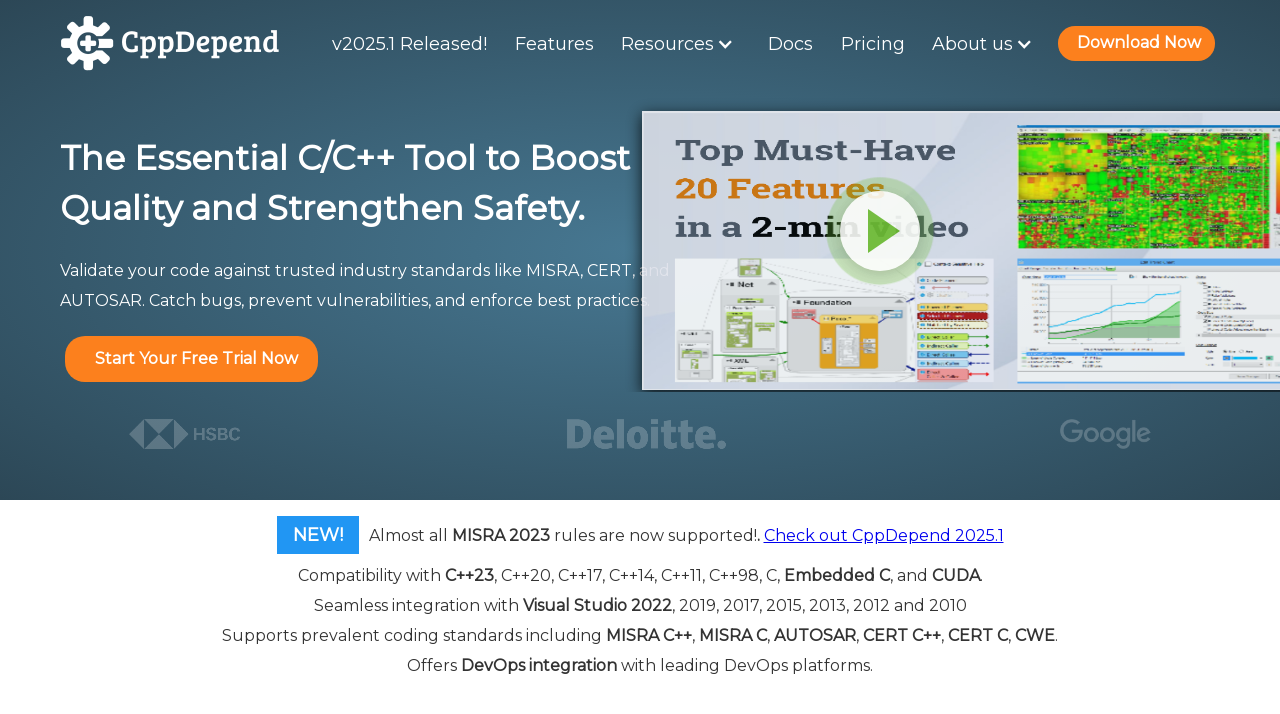

--- FILE ---
content_type: text/html; charset=utf-8
request_url: https://www.cppdepend.com/
body_size: 17051
content:


<!DOCTYPE HTML PUBLIC "-//W3C//DTD HTML 4.01//EN" "http://www.w3.org/TR/html4/strict.dtd">
<html xmlns="http://www.w3.org/1999/xhtml" lang="en">


<head><meta name="viewport" content="width=device-width, initial-scale=1.0" /><meta http-equiv="X-UA-Compatible" content="IE=edge,chrome=1" /><meta name="keywords" content="CppDepend, static analysis,code quality, C and C++ development,coding standards,code maintainability,continuous integration,dependency visualization,performance optimization,refactoring,code reliability,technical debt,custom rulesets,code review,best practices, design pattern, design" /><meta name="description" content="Improve your C and C++ code quality with CppDepend, the leading static analysis and code quality tool. Try it now and experience cleaner, more maintainable code!" /><meta property="og:site_name" content="CppDepend" /><meta property="og:type" content="website" /><meta property="og:image" content="https://www.cppdepend.com/assets/img/opengraph.png" /><meta property="og:title" content="CppDepend - The Essential C/C++ Tool to Boost Quality and Strengthen Safety." /><meta property="og:description" content="Improve your C and C++ code quality and strengthen Safety with CppDepend, the leading static analysis and code quality tool. Try it now and experience cleaner, more maintainable code!" /><meta property="og:url" content="https://www.cppdepend.com" /><link rel="canonical" href="https://www.cppdepend.com/default" /><link href="https://fonts.googleapis.com/css?family=Montserrat" rel="stylesheet" /><title>
	The Essential C/C++ Tool to Understand Your Code, Boost Quality, and Strengthen Safety.
</title>

    <!-- Meta -->
    <meta charset="utf-8" /><meta name="viewport" content="width=device-width, initial-scale=1.0" /><meta name="author" content="CoderGears, https://www.codergears.com" />

    <!-- Favicon -->
    <link rel="shortcut icon" href="./images/favicon.png" />

    

    <!-- JS Global Compulsory -->
    <script type="text/javascript" src="assets/plugins/jquery/jquery.min.js"></script>

    <!--Start of Tawk.to Script-->
    
    <!--End of Tawk.to Script-->

    <!-- Google tag (gtag.js) -->
    <script async src="https://www.googletagmanager.com/gtag/js?id=G-C3WZV68Y8M"></script>
    <script>
        window.dataLayer = window.dataLayer || [];
        function gtag() { dataLayer.push(arguments); }
        gtag('js', new Date());

        gtag('config', 'G-C3WZV68Y8M');
    </script>

    <script>
        (function () {
            var cx = '013601058686836661924:76o6w8wsgso';
            var gcse = document.createElement('script');
            gcse.type = 'text/javascript';
            gcse.async = true;
            gcse.src = 'https://cse.google.com/cse.js?cx=' + cx;
            var s = document.getElementsByTagName('script')[0];
            s.parentNode.insertBefore(gcse, s);
        })();
    </script>


    
    <link href="assets/css/elements.css" rel="stylesheet" type="text/css" /><link href="assets/css/codeg.css" rel="stylesheet" type="text/css" />

    

    <!-- [if lt IE 9]><script src="https://cdnjs.cloudflare.com/ajax/libs/html5shiv/3.7.3/html5shiv.min.js" type="text/javascript"></script><![endif] -->

    <script type="text/javascript">!function (o, c) { var n = c.documentElement, t = " cg-mod-"; n.className += t + "js", ("ontouchstart" in o || o.DocumentTouch && c instanceof DocumentTouch) && (n.className += t + "touch") }(window, document);</script>
    <link href="images/gear.png" rel="shortcut icon" type="image/x-icon" /><link href="images/gear.png" rel="apple-touch-icon" />
    <!--  Blinking cursor effect  -->
    <style>
        .typed-cursor {
            opacity: 1;
            -webkit-animation: blink 0.7s infinite;
            -moz-animation: blink 0.7s infinite;
            animation: blink 0.7s infinite;
        }

        @keyframes blink {
            0% {
                opacity: 1;
            }

            50% {
                opacity: 0;
            }

            100% {
                opacity: 1;
            }
        }

        @-webkit-keyframes blink {
            0% {
                opacity: 1;
            }

            50% {
                opacity: 0;
            }

            100% {
                opacity: 1;
            }
        }

        @-moz-keyframes blink {
            0% {
                opacity: 1;
            }

            50% {
                opacity: 0;
            }

            100% {
                opacity: 1;
            }
        }
    </style>

    <script>

        window.addEventListener("hashchange", function () { scrollBy(0, -90) });

        $(document).ready(function () {
            if ($(window).width() < 991) {
                document.getElementById("link1").classList.remove('cg-nav-link-default');
                document.getElementById("link2").classList.remove('cg-nav-link-default');
                document.getElementById("link3").classList.remove('cg-nav-link-default');
                document.getElementById("link4").classList.remove('cg-nav-link-default');
                document.getElementById("link5").classList.remove('cg-nav-link-default');
                document.getElementById("link6").classList.remove('cg-nav-link-default');
                document.getElementById("link7").classList.remove('cg-nav-link-default');

                document.getElementById("link1").classList.remove('bottom-link-default');
                document.getElementById("link2").classList.remove('bottom-link-default');
                document.getElementById("link3").classList.remove('bottom-link-default');
                document.getElementById("link4").classList.remove('bottom-link-default');
                document.getElementById("link5").classList.remove('bottom-link-default');
                document.getElementById("link6").classList.remove('bottom-link-default');
                document.getElementById("link7").classList.remove('bottom-link-default');

                document.getElementById("link1").classList.add('cg-nav-link');
                document.getElementById("link2").classList.add('cg-nav-link');
                document.getElementById("link3").classList.add('cg-nav-link');
                document.getElementById("link4").classList.add('cg-nav-link');
                document.getElementById("link5").classList.add('cg-nav-link');
                document.getElementById("link6").classList.add('cg-nav-link');
                document.getElementById("link7").classList.add('cg-nav-link');

                document.getElementById("link1").classList.add('bottom-link');
                document.getElementById("link2").classList.add('bottom-link');
                document.getElementById("link3").classList.add('bottom-link');
                document.getElementById("link4").classList.add('bottom-link');
                document.getElementById("link5").classList.add('bottom-link');
                document.getElementById("link6").classList.add('bottom-link');
                document.getElementById("link7").classList.add('bottom-link');

                document.getElementById("bottom1").classList.remove('bottom-link-default');
                document.getElementById("bottom2").classList.remove('bottom-link-default');
                document.getElementById("bottom3").classList.remove('bottom-link-default');
                document.getElementById("bottom4").classList.remove('bottom-link-default');
                document.getElementById("bottom5").classList.remove('bottom-link-default');

                document.getElementById("bottom1").classList.add('bottom-link');
                document.getElementById("bottom2").classList.add('bottom-link');
                document.getElementById("bottom3").classList.add('bottom-link');
                document.getElementById("bottom4").classList.add('bottom-link');
                document.getElementById("bottom5").classList.add('bottom-link');

                document.getElementById("topmenu1").classList.remove('nav-product-wr-default');
                document.getElementById("topmenu2").classList.remove('nav-product-wr-default');

                document.getElementById("topmenu1").classList.add('nav-product-wr');
                document.getElementById("topmenu2").classList.add('nav-product-wr');

                $('.nav-product-wr').css("background", 'transparent');
                $('.nav-product-wr').css("box-shadow", 'none');
                $('.nav-product-wr .menu-button-2').css("color", '#fff');

                document.getElementById('cppdependlogo').src = 'img//webp/cppdependlogoallwhite.webp';

            }
        });


        var w = 0;

        $(window).load(function () {

            w = $(window).width();

        });

        $(window).resize(function () {

            if (w != $(window).width()) {

                location.reload();

                w = $(window).width();

                delete w;

            }

        });

        //window.onresize = function (event) {

        //    };

        $(window).scroll(function () {

            if ($(this).scrollTop() > 0) {
                //$('.top-menu-general').fadeOut();


                if ($(window).width() > 991) {

                    //$('.nav-product-wr-default').css("top", '0px');
                    //$('.nav-product-wr-default').css("margin-top", '0px');
                    $('.nav-product-wr-default').css('background', '#fff');
                    $('.nav-product-wr-default').css('box-shadow', '0 4px 14px 0 rgba(0,0,0,0.1)');
                    document.getElementById('cppdependlogo').src = 'images/cppdependlogo.png';

                    $('.cg-dropdown-toggle').css("color", '#555');
                    $('.top-link').css("color", '#555');
                    $('.cg-nav-link-default').css("color", '#555');
                }
                else {

                    $('.nav-product-wr').css("top", '0px');
                    $('.nav-product-wr').css("margin-top", '0px');
                    $('.nav-product-wr').css('background', '#fff');
                    $('.nav-product-wr').css('box-shadow', '0 4px 14px 0 rgba(0,0,0,0.1)');
                    document.getElementById('cppdependlogo').src = 'images/cppdependlogo.png';

                    $('.cg-dropdown-toggle').css("color", '#555');
                    $('.top-link').css("color", '#555');
                    $('.cg-nav-link').css("color", '#555');
                }



            }
            else {
                //$('.top-menu-general').fadeIn();
                if ($(window).width() > 991) {

/*                    $('.nav-product-wr-default').css("margin-top", '70px');*/
                    $('.nav-product-wr-default').fadeIn();
                    document.getElementById('cppdependlogo').src = 'img/webp/cppdependlogoallwhite.webp';
                    $('.nav-product-wr-default').css('background', 'transparent');
                    $('.nav-product-wr-default').css('box-shadow', 'none');

                    $('.cg-dropdown-toggle').css("color", '#fff');
                    $('.top-link').css("color", '#555');
                    $('.cg-nav-link-default').css("color", '#fff');
                }
                else {

/*                    $('.nav-product-wr').css("margin-top", '70px');*/
                    $('.nav-product-wr').fadeIn();
                    document.getElementById('cppdependlogo').src = 'img/webp/cppdependlogoallwhite.webp';
                    $('.nav-product-wr').css('background', 'transparent');
                    $('.nav-product-wr').css('box-shadow', 'none');

                    $('.cg-dropdown-toggle').css("color", '#555');
                    $('.top-link').css("color", '#fff');
                    $('.cg-nav-link').css("color", '#555');
                }
            }

        });
    </script>
</head>

<div element-jinglebell-id="0810787f-e366-67e9-1ea5-371d272f8d1b" class="nav-wrapper">
    
    <div class="top-menu-product">
        <div id="topmenu1" element-collapse="medium" element-animation="default" element-duration="400" class="nav-product-wr-default cg-nav">
            <div class="container-menu-bottom">

                <a href="./" class="brand hidden cg-nav-brand">
                    <img id="cppdependlogo" src="img/webp/cppdependlogoallwhite.webp" width="220px" height="57px" loading="lazy" alt="CppDepend Home Page" class="logo-product hidden" /></a>


                <div class="m-wr">
                    <nav role="navigation" class="bottom-nav-wrapper cg-nav-menu right">
                        <a id="link1" href="./cppdepend-version-2025" class="released-link cg-nav-link-default version">v2025.1 Released!</a> 
                      

                        <div element-delay="0" class="cg-dropdown" style="display: none">
                            <div id="bottom1" class="bottom-link-default dropdown cg-dropdown-toggle">
                                <div class="cg-icon-dropdown-toggle" element-ix="rotate-on-open"></div>
                                <div>Product</div>
                            </div>
                            <nav class="dropdown-list cg-dropdown-list">
                                <a href="./cppdepend-rules.html" target="_blank" class="dropdown-link cg-dropdown-link">List of Checks</a>
                                <a href="./sonarqube-plugin" class="dropdown-link cg-dropdown-link">C/C++ plugin for SonarQube</a>
                                <a href="./release-notes" class="dropdown-link cg-dropdown-link">Release Notes</a>
                                <a href="./faq" class="dropdown-link cg-dropdown-link">Knowledge Base</a>
                                <a href="./testimonials" class="dropdown-link cg-dropdown-link">Testimonials</a>
                                <a href="./cppdepend-resources" class="dropdown-link cg-dropdown-link">Case Studies</a>
                            </nav>
                        </div>
                        <a id="link2" href="./features" class="bottom-link-default cg-nav-link-default">Features</a>

                        <div element-delay="0" class="cg-dropdown">
                            <div id="bottom2" class="bottom-link-default dropdown cg-dropdown-toggle">
                                <div class="cg-icon-dropdown-toggle" element-ix="rotate-on-open"></div>
                                <div>Resources</div>
                            </div>
                            <nav class="dropdown-list cg-dropdown-list">
                                <a href="./videos" class="dropdown-link cg-dropdown-link">Videos</a>
                                <a href="./screenshots" class="dropdown-link cg-dropdown-link">Screenshots</a>
                                <a href="./blog" class="dropdown-link cg-dropdown-link">Blog</a>
                                
                                <a href="./sonarqube-plugin" class="dropdown-link cg-dropdown-link">C/C++ plugin for SonarQube</a>
                                <a href="./release-notes" class="dropdown-link cg-dropdown-link">Release Notes</a>
                                <a href="./faq" class="dropdown-link cg-dropdown-link">Knowledge Base</a>
                                <a href="./testimonials" class="dropdown-link cg-dropdown-link">Testimonials</a>
                                <a href="./cppdepend-resources" class="dropdown-link cg-dropdown-link">Case Studies</a>
                            </nav>
                        </div>


                        <a id="link7" href="./documentation/getting-started-with-cppdepend" class="bottom-link-default cg-nav-link-default">Docs</a>
                        <a id="link3" href="./purchase" class="bottom-link-default cg-nav-link-default">Pricing</a>


                        <div element-delay="0" class="cg-dropdown">
                            <div id="bottom5" class="bottom-link-default dropdown cg-dropdown-toggle">
                                <div class="cg-icon-dropdown-toggle" element-ix="rotate-on-open"></div>
                                <div>About us</div>
                            </div>
                            <nav class="dropdown-list cg-dropdown-list">
                                <a href="./contacts" class="dropdown-link cg-dropdown-link">Contact Us</a>
                                <a href="./clients" class="dropdown-link cg-dropdown-link">Our Customers</a>
                                <a href="./eula" class="dropdown-link cg-dropdown-link">EULA</a>
                            </nav>
                        </div>

                    </nav>

                    <div class="cta-wrapper">
                        <a href="./download" class="button-small cg-button" style="font-weight:bold">
                            <span class="glyphicon glyphicon-download-alt" aria-hidden="true" style="color: white; padding-right: 5px"></span>Download Now</a>
                        <div class="menu-button-2 cg-nav-button">
                            <div class="icon-2 cg-icon-nav-menu"></div>
                        </div>
                    </div>

                </div>
            </div>
        </div>
    </div>



</div>

<div element-jinglebell-id="fe7e8f22-8b46-9a70-907d-9698f0d0e015" class="nav-fixed">
    <div id="topmenu2" element-collapse="medium" element-animation="default" element-duration="400" class="nav-product-wr-default cg-nav">
        <div class="container-menu-bottom">
            <a href="#" class="brand hidden cg-nav-brand">
                <img id="cppdependlogo1" src="img/webp/cppdependlogoallwhite.webp" width="220px" height="57px" loading="lazy" alt="" class="logo-product hidden"></a>
            <div class="m-wr">
                <nav role="navigation" class="bottom-nav-wrapper cg-nav-menu">
                        <a id="link4" href="./cppdepend-version-2025" class="bottom-link-default version cg-nav-link-default">v2025.1 Released!</a> 
                    

                    <div element-delay="0" class="cg-dropdown">
                        <div id="bottom3" class="bottom-link-default dropdown cg-dropdown-toggle">
                            <div class="cg-icon-dropdown-toggle" element-ix="rotate-on-open"></div>
                            <div>Product</div>
                        </div>
                        <nav class="dropdown-list cg-dropdown-list">
                            <a href="./download" class="dropdown-link cg-dropdown-link">Download CppDepend</a>
                            <a href="./sonarqube-plugin" class="dropdown-link cg-dropdown-link">C/C++ plugin for SonarQube</a>
                            <a href="./release-notes" class="dropdown-link cg-dropdown-link">Release Notes</a>
                            <a href="./faq" class="dropdown-link cg-dropdown-link">Knowledge Base</a>
                            <a href="./editions" class="dropdown-link cg-dropdown-link">Editions Comparison</a>
                            <a href="./testimonials" class="dropdown-link cg-dropdown-link">Testimonials</a>
                            <a href="./cppdepend-resources" class="dropdown-link cg-dropdown-link">Case Studies</a>
                        </nav>
                    </div>
                    <a id="link5" href="./features" class="bottom-link-default cg-nav-link-default">Features</a>
                    <a id="link6" href="./purchase" class="bottom-link-default cg-nav-link-default">Pricing</a>
                    <div element-delay="0" class="cg-dropdown">
                        <div id="bottom4" class="bottom-link-default dropdown cg-dropdown-toggle">
                            <div class="cg-icon-dropdown-toggle" element-ix="rotate-on-open"></div>
                            <div>Resources</div>
                        </div>
                        <nav class="dropdown-list cg-dropdown-list">
                            <a href="./documentation/getting-started-with-cppdepend" class="dropdown-link cg-dropdown-link">Documentation</a>
                            <a href="./videos" class="dropdown-link cg-dropdown-link">Videos</a>
                            <a href="./screenshots" class="dropdown-link cg-dropdown-link">Screenshots</a>
                            <a href="./blog" class="dropdown-link cg-dropdown-link">Blog</a>
                        </nav>
                    </div>
                </nav>
                <div class="cta-wrapper">
                    <a href="./download" target="_blank" class="button-small">Start Free Trial</a>
                    <div class="menu-button-2 cg-nav-button">
                        <div class="icon-2 cg-icon-nav-menu">
                        </div>
                    </div>
                </div>
            </div>
        </div>
    </div>
</div>

<div id="google_search" style="visibility: hidden; position: absolute">
    <gcse:search></gcse:search>
</div>



<div class="hero-section">
    <div class="hero-wrapper">
        <div class="wrap _w-custom hero3">
            <div class="hero-content-wrapper left">
                <div class="hero3-text-wrapper">
                    <div class="hero3-headline-wrap" style="width: 100%;">
                        <h1 class="heading-5">The Essential C/C++ Tool to Boost Quality and Strengthen Safety.</h1>
                        
                    </div>


                    <p style="font-size: 16px; line-height: 30px">
                        Validate your code against trusted industry standards like MISRA, CERT, and AUTOSAR. Catch bugs, prevent vulnerabilities, and enforce best practices.
                    </p>

                </div>
                <div>
                    <div class="hero3-firstbutton-wrap">
                        <a href="./download" class="cg-button button-small" style="padding: 12px 20px;font-weight:bold">
                            <span class="glyphicon glyphicon-download-alt" aria-hidden="true" style="color: white; padding-right: 10px"></span>Start Your Free Trial Now</a>
                        <a href="./purchase" class="btn-outline-dark leftmargin"></a>
                    </div>
                </div>

                <div class="customers">
                    <div class="wrap">
                        <div element-delay="3000" element-animation="cross" element-autoplay="1" element-duration="0" element-infinite="1" class="slider cg-slider">
                            
                            <div class="cg-slider-mask">
                                <div class="cg-slide">
                                    <div class="cols">
                                        <img src="images/siemens.png" width="182px" height="30px" alt="" loading="lazy" class="badgecg small" element-ix="logo-rotate-1">
                                        <img src="images/1200px-Intel-logo.svg.png" width="45px" height="30px" loading="lazy" alt="" class="badgecg ea" element-ix="logo-rotate-2">
                                        <img src="images/Skype-Logo.0.png" width="67px" height="30px" loading="lazy" alt="" class="badgecg ea" element-ix="logo-rotate-1">
                                        <img src="images/McAfee_logo.svg.png" width="132px" height="30px" loading="lazy" alt="" class="badgecg orange" element-ix="logo-rotate-2">
                                        <img src="images/2000px-BNP_Paribas_logo.svg.png" width="140px" height="30px" loading="lazy" alt="" class="badgecg orange" element-ix="logo-rotate-1">
                                    </div>
                                </div>
                                <div class="cg-slide">
                                    <div class="cols">
                                        <img src="images/1280px-HSBC_logo_2018.svg.png" width="111px" height="30px" loading="lazy" alt="" class="badgecg" element-ix="logo-rotate-1">
                                        <img src="images/2000px-Electronic-Arts-Logo.svg.png" width="50px" height="50px" loading="lazy" alt="" class="badgecg l" element-ix="logo-rotate-2">
                                        <img src="images/deloitte-logo.png" width="159px" height="30px" loading="lazy" alt="" class="badgecg ea" element-ix="logo-rotate-1">
                                        <img src="images/1200px-Logo_SNCF_2011.svg.png" width="100px" height="30px" loading="lazy" alt="" class="badgecg orange" element-ix="logo-rotate-2">
                                        <img src="images/1200px-Google_2015_logo.svg.png" width="100px" height="30px" loading="lazy" alt="" class="badgecg orange" element-ix="logo-rotate-1">
                                    </div>
                                </div>
                                <div class="cg-slide">
                                    <div class="cols">
                                        <img src="images/2000px-2K_Czech_Logo.svg.png" width="35px" height="30px" loading="lazy" alt="" class="badgecg" element-ix="logo-rotate-1">
                                        <img src="images/2000px-Logo_honeywell.svg.png" width="158px" height="30px" loading="lazy" alt="" class="badgecg ea" element-ix="logo-rotate-2">
                                        <img src="images/Autodesk-logo-and-wordmark-2271x1514.png" width="178px" height="30px" loading="lazy" srcset="images/Autodesk-logo-and-wordmark-2271x1514-p-500.png 500w, images/Autodesk-logo-and-wordmark-2271x1514.png 530w" sizes="(max-width: 479px) 100vw, 238.1999969482422px" alt="" class="badgecg ea" element-ix="logo-rotate-1">
                                        <img src="images/2000px-HP_logo_2012.svg.png" width="100px" height="30px" loading="lazy" alt="" class="badgecg orange" element-ix="logo-rotate-2">
                                        <img src="images/ubisoft-logo.png" width="100px" height="30px" loading="lazy" alt="" class="badgecg orange" element-ix="logo-rotate-1">
                                    </div>
                                </div>
                                <div class="cg-slide">
                                    <div class="cols">
                                        <img src="images/2000px-LG_logo_2015.svg.png" width="68px" height="30px" loading="lazy" alt="" class="badgecg" element-ix="logo-rotate-1">
                                        <img src="images/2000px-Samsung_Logo.svg.png" width="90px" height="30px" loading="lazy" alt="" class="badgecg ea" element-ix="logo-rotate-2">
                                        <img src="images/ca-technologies-logo.png" width="141px" height="30px" loading="lazy" alt="" class="badgecg ea" element-ix="logo-rotate-1">
                                        <img src="images/logo.b22064c.png" width="100" height="30px" loading="lazy" alt="" class="badgecg orange" element-ix="logo-rotate-2">
                                        <img src="images/orange-logo-vector.png" width="100" height="30px" loading="lazy" alt="" class="badgecg orange" element-ix="logo-rotate-1">
                                    </div>
                                </div>
                            </div>
                            <div class="left-arrow cg-slider-arrow-left">
                                <div class="cg-icon-slider-left"></div>
                            </div>
                            <div class="right-arrow cg-slider-arrow-right">
                                <div class="cg-icon-slider-right"></div>
                            </div>
                            <div class="slide-nav cg-slider-nav cg-round"></div>
                        </div>
                    </div>
                </div>

            </div>
            <div class="hero-content-wrapper videoimage">


                            <a id="play-video" class="video-play-button" href="#">
  <span></span>
</a>


                <div id="video-overlay" class="video-overlay">
  <a class="video-overlay-close">&times;</a>
</div>

                <img src="assets/img/top20.png" width="500px" height="279px" alt="" loading="lazy" class="programming-svg">
            </div>



        </div>

    </div>
</div>

    <div style="margin-left: auto; margin-right: auto; text-align: center;margin-top:20px;font-size:16px;">
<ul style="list-style: none; margin-left: -40px; line-height: 30px">
<li style="margin-bottom: 10px"><span class="w3-tag w3-xlarge w3-padding w3-blue w3-center" style="margin-right:10px"><strong>NEW!</strong></span>Almost all <b>MISRA 2023</b> rules are now supported!<b>.</b> <a href="./cppdepend-version-2025">Check out CppDepend 2025.1</a> </li>
<li>Compatibility with <b>C++23</b>, C++20, C++17, C++14, C++11, C++98, C, <b>Embedded C</b>, and <b>CUDA</b>.</li>
<li>Seamless integration with <b>Visual Studio</b> <b>2022</b>, 2019, 2017, 2015, 2013, 2012 and 2010</li>
<li>Supports prevalent coding standards including <b>MISRA C++</b>, <b>MISRA C</b>, <b>AUTOSAR</b>, <b>CERT C++</b>, <b>CERT C</b>, <b>CWE</b>.</li>
<li>Offers <b>DevOps integration</b> with leading DevOps platforms.</li>
</ul>
</div>

<div class="section" style="border-bottom: 4px solid #efefef">
    <h2 style="text-align: center; color: #2a3e52; font-size: 32px"><strong>What can you expect when you choose CppDepend?</strong></h2>
    <br />
    <div class="wrap w80-50">
        <div class="feature5-row-wrap" style="text-align: center">
            <div class="_4-col">
                <div class="feature5-item-wrap">

                    <p class="text-20">Code Quality Insights</p>
                    <p class="text-16 text-16-60">
                        CppDepend's static analysis engine identifies potential issues, security risks, and areas for improvement. Enhance code efficiency and prevent unexpected bugs.
                </div>
            </div>
            <div class="_4-col">
                <div class="feature5-item-wrap">

                    <p class="text-20">Unparalleled Visualizations</p>
                    <p class="text-16 text-16-60">
                        CppDepend's innovative visual representations simplify code navigation and provide insights into dependencies and component relationships. Improve your project's architecture with ease.
                </div>
            </div>
            <div class="_4-col _4-col-last">
                <div class="feature5-item-wrap">

                    <p class="text-20">Customizable Metrics</p>
                    <p class="text-16 text-16-60">
                        With over 60 built-in metrics and custom queries using CQLinq, CppDepend allows tailored code evaluation. Achieve complete control over code analysis for maximum efficiency.
                </div>
            </div>
        </div>
        <div class="feature5-row-wrap" style="text-align: center">
            <div class="_4-col">
                <div class="feature5-item-wrap">

                    <p class="text-20">Refactoring Assistance</p>
                    <p class="text-16 text-16-60">
                        CppDepend's intelligent suggestions guide you through refactoring for increased maintainability and performance. Improve your codebase with expert guidance.
                </div>
            </div>
            <div class="_4-col">
                <div class="feature5-item-wrap">

                    <p class="text-20">Seamless Integration</p>
                    <p class="text-16 text-16-60">
                        CppDepend effortlessly integrates with popular build systems, continuous integration tools, and IDEs. Ensure a smooth transition and maintain your existing development workflow.
                </div>
            </div>
            <div class="_4-col _4-col-last">
                <div class="feature5-item-wrap">

                    <p class="text-20">Expert Support</p>
                    <p class="text-16 text-16-60">
                        Receive top-notch assistance from dedicated professionals for technical queries and best practices. Your success is prioritized with CppDepend's support team.
                </div>
            </div>
        </div>
    </div>
</div>
<div class="testimonials padding" style="border-bottom: 4px solid #efefef">
    <div class="wrap testimonial">
        <h2 style="text-align: center; color: #2a3e52; font-size: 35px"><strong>They love CppDepend</strong></h2>
        <div element-animation="slide" element-duration="500" element-infinite="1" class="slider-2 cg-slider">
            <div class="cg-slider-mask">
                <div class="cg-slide">
                    <div class="testimonial-wrapper">
                        <p class="text-14 center" style="font-size: 17px">CppDepend is a great tool which helps to improve code quality. With better code, product is more stable and easier to maintain. New version improved quite a bit and it shows impact of code changes on quality. Which means that CppDepend is guiding programmer to code better.New feature of calculating code debt is also very interesting because it points out how much resources are wasted while maintaining product due breaking different rules.It is also great to see that use of CppDepend is not visually affecting performance of development environment, like some other tools do. CppDepend should be must have tool for every developer.</p>
                        <div class="testimonial1-person-wrapper">
                            <div class="testimonial1-person-name">
                                <h5><em class="testimonialname">Zlatko Waiss</em></h5>
                                <div class="tagline testimonial1-position"><em>CEO &amp; General Manager at Advansys</em></div>
                            </div>
                        </div>
                    </div>
                </div>
                <div class="cg-slide">
                    <div class="testimonial-wrapper">
                        <p class="text-14 center" style="font-size: 17px">The analysis of my concurrency source files impressed me. I will, therefore, invest in the future more time to better understand the various metrics of CppDepend and apply them to my other source files. My gut feeling is that I can draw many benefits from CppDepend.</p>
                        <div class="testimonial1-person-wrapper">
                            <div class="testimonial1-person-name">
                                <h5><em class="testimonialname">Rainer Grimm</em></h5>
                                <div class="tagline testimonial1-position"><em>Professional Author, Trainer, And Coach For C++ At Modernes C++.</em></div>
                            </div>
                        </div>
                    </div>
                </div>
                <div class="cg-slide">
                    <div class="testimonial-wrapper">
                        <p class="text-14 center" style="font-size: 17px">We use the CppDepend to analyze the source every day. and Publish the results to the Local Web. It is also linked to Sonarqube using an additional Sonarqube plugin. CppDepend is used as the final verification of the source code. And it has helped a lot.</p>
                        <div class="testimonial1-person-wrapper">
                            <div class="testimonial1-person-name">
                                <h5><em class="testimonialname">SungBum Shin</em></h5>
                                <div class="tagline testimonial1-position"><em>SoftCamp.</em></div>
                            </div>
                        </div>
                    </div>
                </div>
                <div class="cg-slide">
                    <div class="testimonial-wrapper">
                        <p class="text-14 center" style="font-size: 17px">The ability to write own queries in CQLinq and get immediately the result presented is outstanding and make it for me the best tool for analyzing static C++ code. In general I like the continuous way of improving the product over the years by adding support for test coverage and CI stuff like sonar or jenkins. Additionally I would thank your support team, which is always very helpful and responsive.</p>
                        <div class="testimonial1-person-wrapper">
                            <div class="testimonial1-person-name">
                                <h5><em class="testimonialname">Martin Blatt</em></h5>
                                <div class="tagline testimonial1-position"><em>Product Owner / Product Architect bei ETAS GmbH.</em></div>
                            </div>
                        </div>
                    </div>
                </div>
                <div class="cg-slide">
                    <div class="testimonial-wrapper">
                        <p class="text-14 center" style="font-size: 17px">It was a great opportunity for our young students to quickly revise best practices, learn about common mistakes and improve their codebase. It also allowed them to argue for certain aspects of quality assurance in their code for the course.</p>
                        <div class="testimonial1-person-wrapper">
                            <div class="testimonial1-person-name">
                                <h5><em class="testimonialname">Francisco Lopez Luro</em></h5>
                                <div class="tagline testimonial1-position"><em>Department of Creative Technologies, BTH.</em></div>
                            </div>
                        </div>
                    </div>
                </div>
                <div class="cg-slide">
                    <div class="testimonial-wrapper">
                        <p class="text-14 center" style="font-size: 17px">In general we are happy with the functionality of CppDepend. I like especially the possibility to use the product on Windows and Linux.</p>
                        <div class="testimonial1-person-wrapper">
                            <div class="testimonial1-person-name">
                                <h5><em class="testimonialname">Alex Darby</em></h5>
                                <div class="tagline testimonial1-position"><em>Founder/Director of darbotron ltd Arch Creatives.</em></div>
                            </div>
                        </div>
                    </div>
                </div>
                <div class="cg-slide">
                    <div class="testimonial-wrapper">
                        <p class="text-14 center" style="font-size: 17px">Using CppDepend is like climbing an observation tower and look at the work you have done in the excavation of your project and you will find astonishing details you never thought about just by changing your point of view.</p>
                        <div class="testimonial1-person-wrapper">
                            <div class="testimonial1-person-name">
                                <h5><em class="testimonialname">Martin Richter</em></h5>
                                <div class="tagline testimonial1-position"><em>German MVP for C++ for over 10 years.</em></div>
                            </div>
                        </div>
                    </div>
                </div>
            </div>
            <div class="left-arrow-2 cg-slider-arrow-left">
                <div class="icon cg-icon-slider-left"></div>
            </div>
            <div class="right-arrow-2 cg-slider-arrow-right">
                <div class="icon cg-icon-slider-right"></div>
            </div>
            <div class="slide-nav cg-slider-nav cg-slider-nav-invert cg-round"></div>
        </div>
    </div>
</div>
<div class="section" style="border-bottom: 4px solid #efefef">
    <div class="wrap w50">
        <div class="headline-12-col" style="margin-bottom: 80px">
            <h2 style="color: #2a3e52; text-align: center; font-size: 35px"><strong>See how professionals use CppDepend</strong></h2>
        </div>
        <div class="testimonial1">
            <div class="_2-col">
                <div class="testimonial1-item v">
                    <img src="img/webp/hex.webp" width="200px" height="62px" alt="hexagon case study" loading="lazy" class="logo-cs">
                    <a href="https://www.cppdepend.com/casestudies/CppDependHexagonCaseStudy.pdf" target="_blank" class="casestudy-title">Hexagon Case Study</a>
                    <p class="text-16 text-16-60" style="text-align: justify">Hexagon uses CppDepend to identify the relationships that could be improved as well as understand the scope of modularization. CppDepend does a fantastic job showing where they can use more modern code patterns and solutions.</p>
                    <a href="https://www.cppdepend.com/casestudies/CppDependHexagonCaseStudy.pdf" target="_blank" class="btn green cg-button" style="border: 0; background-color: #4682b4">See Case Study</a>
                </div>
            </div>
            <div class="_2-col">
                <div class="testimonial1-item v">
                    <img src="img/webp/ETAS-Logo.webp" width="200px" height="75px" alt="etas case study" loading="lazy" class="logo-cs">
                    <a href="https://www.cppdepend.com/casestudies/CppDepend_ETAS_Case_Study.pdf" target="_blank" class="casestudy-title">ETAS GmbH Case Study</a>
                    <p class="text-16 text-16-60" style="text-align: justify">ETAS GmbH uses CppDepend to track mainly the dependencies between their modules to be aware if there are forbidden dependencies introduced by code changes.</p>
                    <a href="https://www.cppdepend.com/casestudies/CppDepend_ETAS_Case_Study.pdf" target="_blank" class="btn green cg-button" style="border: 0; background-color: #4682b4">See Case Study</a>
                </div>
            </div>
        </div>
    </div>
</div>
<div class="section">
    <div class="wrap w50">
        <div class="headline-6-col">
            <h2 style="color: #2a3e52"><strong>CppDepend at a Glance</strong></h2>
        </div>
        <div element-duration-in="300" element-duration-out="100" class="tabs-screenshots cg-tabs">
            <div class="tabs-menu cg-tab-menu text-16">
                <span data-cg-tab="Tab 11" class="description cg-inline-block cg-tab-link cg--current">Top 20 CppDepend Features in a 2-min video
                </span>
                <span data-cg-tab="Tab 1" class="description cg-inline-block cg-tab-link">The CppDepend Dashboard
                </span>
                <span data-cg-tab="Tab 2" class="description cg-inline-block cg-tab-link">Get Trend Charts to master the evolution of your project
                </span>
                <span data-cg-tab="Tab 3" class="description cg-inline-block cg-tab-link">The DSM to understand coupling between projects
                </span>
                <span data-cg-tab="Tab 4" class="description cg-inline-block cg-tab-link">A dozen of default Quality Gates are proposed by CppDepend
                </span>
                <span data-cg-tab="Tab 5" class="description cg-inline-block cg-tab-link">Integration and Reporting
                </span>
                <span data-cg-tab="Tab 6" class="description cg-inline-block cg-tab-link">Using the Graph view to browse the structure
                </span>
                <span data-cg-tab="Tab 7" class="description cg-inline-block cg-tab-link">Using the Metrics view to browse the structure
                </span>
                <span data-cg-tab="Tab 8" class="description cg-inline-block cg-tab-link">Benefits
                </span>
                <span data-cg-tab="Tab 9" class="description cg-inline-block cg-tab-link">Technical Debt Estimation
                </span>
                <span data-cg-tab="Tab 10" class="description cg-inline-block cg-tab-link">Recent changes Quality
                </span>
                
            </div>
            <div class="tabs-content cg-tab-content text-16" style="text-align: justify">
                <div data-cg-tab="Tab 11" class="cg-tab-pane cg--tab-active">
                    <a id="play-video1" href="#" class="screenshot-wrapper cg-inline-block cg-lightbox">
                    <img src="./assets/img/top200.png" width="530px" height="317px" loading="lazy" alt="" class="screenshot-thumbnail">
                    <script>
                            $('#play-video1').on('click', function (e) {
                                e.preventDefault();
                                $('#video-overlay').addClass('open');
                                $("#video-overlay").append('<iframe width="981" height="552" src="https://www.youtube.com/embed/7RHZRr8fHWk?autoplay=1&rel=0" frameborder="0" allow="autoplay" allowfullscreen></iframe>');
                            });

                            $('.video-overlay, .video-overlay-close').on('click', function (e) {
                                e.preventDefault();
                                close_video();
                            });</script>
                    </a>

                    <p style="margin-top: 20px">
Your ultimate tool for superior C and C++ code quality. Dive into a realm where code quality and efficiency converge.
                   </p>

                </div>
                <div data-cg-tab="Tab 1" class="cg-tab-pane">
                    <a href="#" class="screenshot-wrapper cg-inline-block cg-lightbox">
                        <img src="./img/carousel/Dashboard.PNG" width="530px" height="317px" loading="lazy" alt="" class="screenshot-thumbnail">
                        <script type="application/json" class="cg-json">{
  "items": [
    {
      "type": "image",
      "_id": "5c57ef3dc3ddd3126ee8b04a",
      "fileName": "Dashboard.PNG",
      "origFileName": "Dashboard.PNG",
      "width": 451,
      "height": 267,
      "fileSize": 43869,
      "url": "https://www.cppdepend.com/img/carousel/Dashboard.PNG"
    }
  ],
  "group": "Screenshots"
}</script>
                    </a>

                    <p style="margin-top: 20px">
                        Enhanced dashboards in the CppDepend UI, Visual Studio and generated reports now offer technical debt estimates, quality gates, rules, and issue data. Progression indicators since the baseline are displayed using red and green colors to highlight improvements or regressions. Clicking on any value generates a query, providing a detailed view of corresponding data such as code elements, debt estimations, quality gates, rules, or issues, allowing for a comprehensive understanding of your C and C++ codebases.
                    </p>

                </div>
                <div data-cg-tab="Tab 2" class="cg-tab-pane">
                    <a href="#" class="screenshot-wrapper cg-inline-block cg-lightbox">
                        <img src="https://www.cppdepend.com/img/webp/trend.webp" width="530px" height="320px" loading="lazy" alt="" class="screenshot-thumbnail">
                        <script type="application/json" class="cg-json">{
  "items": [
    {
      "type": "image",
      "_id": "5c57ef3dc3ddd3126ee8b04a",
      "fileName": "trend.webp",
      "origFileName": "trend.webp",
      "width": 451,
      "height": 267,
      "fileSize": 43869,
      "url": "https://www.cppdepend.com/img/webp/trend.webp"
    }
  ],
  "group": "Screenshots"
}</script>
                    </a>

                    <p style="margin-top: 20px">
                        CppDepend's dashboard showcases trend charts that offer valuable insights into your C and C++ codebases. By default, these charts display:
                    </p>

                    <ul style="list-style: none; margin-left: -40px">
                        <li style="background: url('./img/dot.png') 0px 3px no-repeat; padding: 0 0 0 2em;">Lines of Code growth</li>
                        <li style="background: url('./img/dot.png') 0px 3px no-repeat; padding: 0 0 0 2em;">Number of Code Rules Violated and count of Code Rules Violations</li>
                        <li style="background: url('./img/dot.png') 0px 3px no-repeat; padding: 0 0 0 2em;">Test-driven Code Coverage</li>
                        <li style="background: url('./img/dot.png') 0px 3px no-repeat; padding: 0 0 0 2em;">Maximum and Average values for key Code Quality Metrics</li>
                        <li style="background: url('./img/dot.png') 0px 3px no-repeat; padding: 0 0 0 2em;">Third-Party Usage trends</li>
                    </ul>

                    <p style="margin-top: 20px">
                        These visualizations enable a deeper understanding of your code's evolution and quality over time.
                    </p>

                </div>
                <div data-cg-tab="Tab 3" class="cg-tab-pane">
                    <a href="#" class="screenshot-wrapper cg-inline-block cg-lightbox">
                        <img src="https://www.cppdepend.com/img/webp/matrix.webp" width="530px" height="302px" loading="lazy" alt="" class="screenshot-thumbnail">
                        <script type="application/json" class="cg-json">{
  "items": [
    {
      "type": "image",
      "_id": "5c57ef3dc3ddd3126ee8b04a",
      "fileName": "matrix.webp",
      "origFileName": "matrix.webp",
      "width": 451,
      "height": 267,
      "fileSize": 43869,
      "url": "https://www.cppdepend.com/img/webp/matrix.webp"
    }
  ],
  "group": "Screenshots"
}</script>
                    </a>

                    <p style="margin-top: 20px">
                        CppDepend's Dependency Structure Matrix (DSM) offers a plethora of exploration options, including the ability to:
                    </p>

                    <ul style="list-style: none; margin-left: -40px">
                        <li style="background: url('./img/dot.png') 0px 3px no-repeat; padding: 0 0 0 2em;">Drill down into dependencies by opening parent columns/rows and expanding cells,</li>
                        <li style="background: url('./img/dot.png') 0px 3px no-repeat; padding: 0 0 0 2em;">Handle both squared symmetric DSM and rectangular non-symmetric DSM,</li>
                        <li style="background: url('./img/dot.png') 0px 3px no-repeat; padding: 0 0 0 2em;">Bind rows and columns for a constantly squared symmetric matrix,</li>
                        <li style="background: url('./img/dot.png') 0px 3px no-repeat; padding: 0 0 0 2em;">Utilize the Indirect Usage option, where cells display both direct and indirect usage,</li>
                        <li style="background: url('./img/dot.png') 0px 3px no-repeat; padding: 0 0 0 2em;">Include third-party code elements in rows.</li>
                    </ul>

                    <p style="margin-top: 20px">
                        These robust features enable efficient and insightful analysis of dependencies in C and C++ codebases.
                    </p>

                </div>
                <div data-cg-tab="Tab 4" class="cg-tab-pane">
                    <a href="#" class="screenshot-wrapper cg-inline-block cg-lightbox">
                        <img src="https://www.cppdepend.com/img/carousel/QualityGatesSummary.png" width="530px" height="315px" loading="lazy" alt="" class="screenshot-thumbnail">
                        <script type="application/json" class="cg-json">{
  "items": [
    {
      "type": "image",
      "_id": "5c57ef3dc3ddd3126ee8b04a",
      "fileName": "QualityGatesSummary.png",
      "origFileName": "QualityGatesSummary.png",
      "width": 451,
      "height": 267,
      "fileSize": 43869,
      "url": "https://www.cppdepend.com/img/carousel/QualityGatesSummary.png"
    }
  ],
  "group": "Screenshots"
}</script>
                    </a>

                    <p style="margin-top: 20px">
                        In software development, a Quality Gate serves as a checkpoint that ensures critical code quality standards are met before releasing or committing to source control. It acts as a PASS/FAIL criterion for software quality.
                    </p>
                    <p>
                        CppDepend provides over a dozen default Quality Gates that evaluate factors such as technical debt, code coverage, and issue severity. Quality Gate status is indicated using distinct red/yellow/green lozenge icons, denoting fail, warning, or pass, respectively.
                    </p>
                    <p>
                        Using these Quality Gates, developers can ensure that their C and C++ codebases adhere to high standards and maintain optimal quality.</i>
                    </p>

                </div>
                <div data-cg-tab="Tab 5" class="cg-tab-pane">
                    <a href="#" class="cg-inline-block cg-lightbox">
                        <img src="https://www.cppdepend.com/img/webp/report.webp" width="530px" height="326px" loading="lazy" alt="" class="screenshot-thumbnail">
                        <script type="application/json" class="cg-json">{
  "items": [
    {
      "type": "image",
      "_id": "5c57ef3dc3ddd3126ee8b04a",
      "fileName": "report.webp",
      "origFileName": "report.webp",
      "width": 451,
      "height": 267,
      "fileSize": 43869,
      "url": "https://www.cppdepend.com/img/webp/report.webp"
    }
  ],
  "group": "Screenshots"
}</script>
                    </a>

                    <p style="margin-top: 20px">With CppDepend's powerful command-line tool, CppDependConsole, you can analyze your C and C++ projects' source code and generate detailed reports on their development status. Reports can be customized to display specific sections, and users can provide their own XSL sheet for complete customization.</p>

                    <p style="margin-top: 20px">Moreover, developers can build their own set of CQLinq constraints that are checked during each analysis. The report will issue a warning each time a constraint is violated, enabling automatic design and quality regression testing.</p>

                    <p>This feature empowers developers to maintain high standards of quality and design for their C and C++ codebases while automating the regression testing process.</p>

                </div>
                <div data-cg-tab="Tab 6" class="cg-tab-pane">
                    <a href="#" class="screenshot-wrapper cg-inline-block cg-lightbox">
                        <img src="https://www.cppdepend.com/img/webp/graphview.webp" width="530px" height="314px" loading="lazy" alt="" class="screenshot-thumbnail"><script type="application/json" class="cg-json">{
  "items": [
    {
      "type": "image",
      "_id": "5c57ef3dc3ddd3126ee8b04a",
      "fileName": "graphview.webp",
      "origFileName": "graphview.webp",
      "width": 451,
      "height": 267,
      "fileSize": 43869,
      "url": "https://www.cppdepend.com/img/webp/graphview.webp"
    }
  ],
  "group": "Screenshots"
}</script></a>
                </div>
                <div data-cg-tab="Tab 7" class="cg-tab-pane">
                    <a href="#" class="screenshot-wrapper cg-inline-block cg-lightbox">
                        <img src="https://www.cppdepend.com/img/webp/screenshot1.webp" width="530px" height="313px" loading="lazy" alt="" class="screenshot-thumbnail">
                        <script type="application/json" class="cg-json">{
  "items": [
    {
      "type": "image",
      "_id": "5c57ef3dc3ddd3126ee8b04a",
      "fileName": "screenshot1.webp",
      "origFileName": "screenshot1.webp",
      "width": 451,
      "height": 267,
      "fileSize": 43869,
      "url": "https://www.cppdepend.com/img/webp/screenshot1.webp"
    }
  ],
  "group": "Screenshots"
}</script>
                    </a>
                </div>
                <div data-cg-tab="Tab 8" class="cg-tab-pane">

                    <ul style="list-style: none; margin-left: -40px">
                        <li style="background: url('./img/dot.png') 0px 3px no-repeat; padding: 0 0 0 2em;">Code maintainability improves. This positively <b>impacts the productivity</b> of development teams.
                        </li>
                        <li style="background: url('./img/dot.png') 0px 3px no-repeat; padding: 0 0 0 2em;">Over time, developers get educated about rules to follow and their <b>skills improve</b>.
                        </li>
                        <li style="background: url('./img/dot.png') 0px 3px no-repeat; padding: 0 0 0 2em;">Architects can anticipate the impact of code changes. <b>The right decisions are taken early</b>.
                        </li>
                        <li style="background: url('./img/dot.png') 0px 3px no-repeat; padding: 0 0 0 2em;">Since quality is checked automatically and continuously with a strong focus on recent changes, both in Visual Studio and in the DevOps, <b>the team builds better code</b>.
                        </li>
                        <li style="background: url('./img/dot.png') 0px 3px no-repeat; padding: 0 0 0 2em;">Executives <b>gain control over costs and risks</b> thanks to light being shed on development facts and trends that matter most.
                        </li>
                    </ul>

                </div>
                <div data-cg-tab="Tab 9" class="cg-tab-pane">



                    <p style="margin-top: 20px">
                        CppDepend is the only Visual Studio extension that is able to tell the developer that over the past hour,
                        <b>the code just written has introduced debt that would cost for example about 30 minutes should it have to be repaid later</b>.
Knowing this, the developer can fix the code before even committing it to the source control.
                    </p>
                    <p>
                        With CppDepend code rules are C# LINQ queries that can be created and customized in a matter of seconds.
These queries contain C# formulas to compute <b>accurate technical debt estimations</b>.
                    </p>
                    <p>
                        The default rule-set offers over a hundred code rules that detect
                        <b>a wide range of code smells</b> including entangled code, dead-code, API breaking changes and bad OOP usage.
                    </p>


                </div>
                <div data-cg-tab="Tab 10" class="cg-tab-pane">



                    <p>
                        As a static analyzer, CppDepend will likely find hundreds or even thousands of issues affecting a real-world code base.
Stopping work to attempt to fix all issues for weeks would be quite unproductive.
                    </p>
                    <p>
                        This is why CppDepend is the only tool that offers a <b>baseline in Visual Studio</b>.
The tool estimates the Technical Debt progress since the baseline.
                    </p>
                    <p>
                        <b>Recent code smells</b> that should be fixed before committing any code to source control are highlighted in Visual Studio.
They can then be fixed even before reaching the source server.
                    </p>
                    <p>
                        As a consequence the <b>Code Quality remains under control with no major upfront investment</b>.
                    </p>


                </div>
            </div>
        </div>
    </div>
</div>


<div class="cta1">
    <div class="wrap w50">
        <div class="cta1-wrap">
            <div class="cta1-content">
                <h3 class="h-calltoaction">Master your C and C++ code quality Today!</h3>
            </div>
            <a href="./download" target="_blank" class="btn-big cg-button">Start Your Free Trial Now!</a>
        </div>
    </div>
</div>

<script>
    $('#play-video').on('click', function (e) {
        e.preventDefault();
        $('#video-overlay').addClass('open');
        $("#video-overlay").append('<iframe width="981" height="552" src="https://www.youtube.com/embed/7RHZRr8fHWk?autoplay=1&rel=0" frameborder="0" allow="autoplay" allowfullscreen></iframe>');
    });

    $('.video-overlay, .video-overlay-close').on('click', function (e) {
        e.preventDefault();
        close_video();
    });

    $(document).keyup(function (e) {
        if (e.keyCode === 27) { close_video(); }
    });

    function close_video() {
        $('.video-overlay.open').removeClass('open').find('iframe').remove();
    };</script>



<div class="footer1">
    <div class="wrap w50-start">
        <div class="_5-col">
            <div class="footer1-column-headline">
                <img src="images/logo-c.webp" width="116px" height="45px" alt="CoderGears" class="logo-footer" loading="lazy" />
            </div>
            <p class="text-14 footertext">CppDepend offers a wide range of features. It is often described as a Swiss Army Knife for C and C++ developers.</p>
        </div>
        <div class="_2-col-2">
            <div class="footer1-column-headline">
                <div class="text-16">Useful Links</div>
            </div>
            <a href="./features" class="link-light footer-link-12-link">Features</a><a href="./screenshots" class="link-light footer-link-12-link">Screenshots</a><a href="./download" class="link-light footer-link-12-link">Start Free Trial</a><a href="/documentation/getting-started-with-cppdepend" class="link-light footer-link-12-link">Docs</a><a href="./eula" class="link-light footer-link-12-link">EULA</a>
        </div>
        <div class="_2-col-2 _2nd">
            <div class="footer1-column-headline">
                <div class="text-16">Our products</div>
            </div>
            <a href="https://www.cppdepend.com/" class="link-light footer-link-12-link">CPPDEPEND for C/C++</a><a href="./sonarqube-plugin" class="link-light footer-link-12-link">C/C++ SONARQUBE PLUGIN</a><a href="http://www.jarchitect.com/" class="link-light footer-link-12-link">JARCHITECT FOR JAVA</a><a href="http://www.vbdepend.com/" class="link-light footer-link-12-link">VBDEPEND FOR VBA/VB6</a>
        </div>
        <div class="_3-col _3-col-last">
            <div class="footer1-column-headline">
                <div class="text-16">Contact Us</div>
            </div>
            <a href="http://www.codergears.com/home" class="link-light footer-link-12-link">www.codergears.com</a><a href="mailto:support@cppdepend.com" class="link-light footer-link-12-link">support@cppdepend.com</a><a href="mailto:sales@cppdepend.com" class="link-light footer-link-12-link">sales@cppdepend.com</a>
        </div>
    </div>

    <div class="copyright">
        <div class="container">
            <p style="text-align: center">2009 - 2024 &copy; All Rights Reserved. CoderGears / CppDepend</p>
        </div>
    </div>
</div>





<script src="assets/js/codeg.js" type="text/javascript"></script>
<!-- [if lte IE 9]><script src="https://cdnjs.cloudflare.com/ajax/libs/placeholders/3.0.2/placeholders.min.js"></script><![endif] -->
<!--  Typed effect   -->

<script>
    var codeg = codeg || [];
    codeg.push(function () {
        $.getScript('https://cdnjs.cloudflare.com/ajax/libs/typed.js/1.1.7/typed.min.js', function () {
            /* String One 01 - Home*/
            $(".typed").typed({
                strings: ["this is typed.js^350", "replicated from", "the work of^1000", "Sidney Ottelohe^600.", "and^300", "there is fullpage.js, too.^5000"],
                typeSpeed: 80,
                backSpeed: 40,
                showCursor: false,
                loop: false,
            });
            /* String Two 02 - with Cursor */
            $(".scrollwrite").typed({
                strings: ["Understand your source code^350", "Improve your code quality^350", "Modernize your C++ codebase^350"],
                typeSpeed: 60,
                backSpeed: 30,
                showCursor: true,
                loop: true,
            });
            /* String Three 03 - without Cursor */
            $(".typedwithoutcursor").typed({
                strings: ["^300this typed div block^350", "is^350", "typed WITHOUT cursor^350"],
                typeSpeed: 60,
                backSpeed: 30,
                startDelay: 2500,
                showCursor: false,
                loop: true,
            });
            /* String Four 04 - Loop with Count 3 */
            $(".typedwithloop3").typed({
                strings: ["^300this will^350", "end in", "3 cycles^400"],
                typeSpeed: 80,
                backSpeed: 40,
                startDelay: 4500,
                showCursor: false,
                loop: true,
                loopCount: 3,
            });
            /* String Five 05 - Loop With Count Infinity */
            $(".typedwithloopinfinity").typed({
                strings: ["^300this will NOT^350", "end in", "3 cycles^400"],
                typeSpeed: 80,
                backSpeed: 40,
                startDelay: 4500,
                showCursor: false,
                loop: true,
                loopCount: Infinity,
            });
            /* String Six 06 - Without Loop */
            $(".typedwithoutloop").typed({
                strings: ["^2500this one ^350", "will", "^300 end, now!^400"],
                typeSpeed: 80,
                backSpeed: 40,
                startDelay: 6500,
                showCursor: false,
                loop: false,
            });
            /* String Seven 07 - With SmartBackspace */
            $(".typedsmartbackspace").typed({
                strings: ['not real smartbackspace', 'an alternative way', 'working just fine'],
                typeSpeed: 80,
                backSpeed: 20,
                startDelay: 7500,
                backDelay: 300,
                loop: true,
                showCursor: true,
            });
        });
    });
</script>

           <style>
    .videoimage {
margin-right: 0px;
    padding-left: 0px;
}

        .video-play-button {
    top: 52%;
}

.w3-blue, .w3-hover-blue:hover {
    color: #fff !important;
    background-color: #2196F3 !important;
}

.w3-orange, .w3-hover-orange:hover {
color: white;
    background-color: #ff9800 !important;
}

.w3-padding {
    padding: 8px 16px !important;
}

.w3-center {
    text-align: center !important;
}

.w3-xlarge {
    font-size: 18px !important;
}

    </style>

</html>


--- FILE ---
content_type: text/css
request_url: https://www.cppdepend.com/assets/css/elements.css
body_size: 14900
content:
@font-face {
  font-family: 'cg-icons';
  src: url("[data-uri]") format('truetype');
  font-weight: normal;
  font-style: normal;
}
[class^="cg-icon-"],
[class*=" cg-icon-"] {
  /* use !important to prevent issues with browser extensions that change fonts */
  font-family: 'cg-icons' !important;
  speak: none;
  font-style: normal;
  font-weight: normal;
  font-variant: normal;
  text-transform: none;
  line-height: 1;
  /* Better Font Rendering =========== */
  -webkit-font-smoothing: antialiased;
  -moz-osx-font-smoothing: grayscale;
}
.cg-icon-slider-right:before {
  content: "\e600";
}
.cg-icon-slider-left:before {
  content: "\e601";
}
.cg-icon-nav-menu:before {
  content: "\e602";
}
.cg-icon-arrow-down:before,
.cg-icon-dropdown-toggle:before {
  content: "\e603";
}
.cg-icon-file-upload-remove:before {
  content: "\e900";
}
.cg-icon-file-upload-icon:before {
  content: "\e903";
}
* {
  -webkit-box-sizing: border-box;
  -moz-box-sizing: border-box;
  box-sizing: border-box;
}
html {
  height: 100%;
}
body {
  margin: 0;
  min-height: 100%;
  background-color: #fff;
  font-family: Arial, sans-serif;
  font-size: 14px;
  line-height: 20px;
  color: #333;
}
img {
  max-width: 100%;
  vertical-align: middle;
  display: inline-block;
}
html.cg-mod-touch * {
  background-attachment: scroll !important;
}
.cg-block {
  display: block;
}

input.cdg-button {
    -webkit-appearance: button;
}

.cdg-button {
    display: inline-block;
    padding: 9px 15px;
    background-color: #3898EC;
    color: white;
    border: 0;
    line-height: inherit;
    text-decoration: none;
    cursor: pointer;
    border-radius: 0;
}

.cdg-input, .cdg-select {
    display: block;
    width: 100%;
    height: 38px;
    padding: 8px 12px;
    margin-bottom: 10px;
    font-size: 14px;
    line-height: 1.428571429;
    color: #333333;
    vertical-align: middle;
    background-color: #ffffff;
    border: 1px solid #cccccc;
}

.cg-inline-block {
  max-width: 100%;
  display: inline-block;
}
.cg-clearfix:before,
.cg-clearfix:after {
  content: " ";
  display: table;
  grid-column-start: 1;
  grid-row-start: 1;
  grid-column-end: 2;
  grid-row-end: 2;
}
.cg-clearfix:after {
  clear: both;
}
.cg-hidden {
  display: none;
}
.cg-button {
    display: inline-block;
    padding: 9px 15px;
    background-color: #ff7c57;
    color: white;
    border: 0;
    line-height: inherit;
    text-decoration: none;
    cursor: pointer;
    border-radius: 2px;
    font-weight: bold;
    border: 1px solid;
}

.buynowbtn {
padding:12px 20px;
border:1px solid rgb(56, 152, 236);
}

.buynowbtn:hover {
background-color:rgba(0, 0, 0, 0.1);
color:white;
border:1px solid #fff;
text-decoration:none;
}

input.cg-button {
  -webkit-appearance: button;
}
html[data-cg-dynpage] [data-cg-cloak] {
  color: transparent !important;
}
.cg---badgecg,
.cg---badgecg * {
  position: static;
  left: auto;
  top: auto;
  right: auto;
  bottom: auto;
  z-index: auto;
  display: block;
  visibility: visible;
  overflow: visible;
  overflow-x: visible;
  overflow-y: visible;
  box-sizing: border-box;
  width: auto;
  height: auto;
  max-height: none;
  max-width: none;
  min-height: 0;
  min-width: 0;
  margin: 0;
  padding: 0;
  float: none;
  clear: none;
  border: 0 none transparent;
  border-radius: 0;
  background: none;
  background-image: none;
  background-position: 0% 0%;
  background-size: auto auto;
  background-repeat: repeat;
  background-origin: padding-box;
  background-clip: border-box;
  background-attachment: scroll;
  background-color: transparent;
  box-shadow: none;
  opacity: 1.0;
  transform: none;
  transition: none;
  direction: ltr;
  font-family: inherit;
  font-weight: inherit;
  color: inherit;
  font-size: inherit;
  line-height: inherit;
  font-style: inherit;
  font-variant: inherit;
  text-align: inherit;
  letter-spacing: inherit;
  text-decoration: inherit;
  text-indent: 0;
  text-transform: inherit;
  list-style-type: disc;
  text-shadow: none;
  font-smoothing: auto;
  vertical-align: baseline;
  cursor: inherit;
  white-space: inherit;
  word-break: normal;
  word-spacing: normal;
  word-wrap: normal;
}
.cg---badgecg {
  position: fixed !important;
  display: inline-block !important;
  visibility: visible !important;
  opacity: 1 !important;
  z-index: 2147483647 !important;
  top: auto !important;
  right: 12px !important;
  bottom: 12px !important;
  left: auto !important;
  color: #AAADB0 !important;
  background-color: #fff !important;
  border-radius: 3px !important;
  padding: 6px 8px 6px 6px !important;
  font-size: 12px !important;
  opacity: 1.0 !important;
  line-height: 14px !important;
  text-decoration: none !important;
  transform: none !important;
  margin: 0 !important;
  width: auto !important;
  height: auto !important;
  overflow: visible !important;
  white-space: nowrap;
  box-shadow: 0 0 0 1px rgba(0, 0, 0, 0.1), 0px 1px 3px rgba(0, 0, 0, 0.1);
  cursor: pointer;
}
.cg---badgecg > img {
  display: inline-block !important;
  visibility: visible !important;
  opacity: 1 !important;
  vertical-align: middle !important;
}
/*h1,
h2,
h3,
h4,
h5,
h6 {
  font-weight: bold;
  margin-bottom: 10px;
}
h2 {
  font-size: 32px;
  line-height: 36px;
  margin-top: 20px;
}*/

p {
  margin-top: 0;
  margin-bottom: 10px;
}
blockquote {
  margin: 0 0 10px 0;
  padding: 10px 20px;
  border-left: 5px solid #E2E2E2;
  font-size: 18px;
  line-height: 22px;
}
figure {
  margin: 0;
  margin-bottom: 10px;
}
figcaption {
  margin-top: 5px;
  text-align: center;
}
ul,
ol {
  margin-top: 0px;
  margin-bottom: 10px;
  padding-left: 40px;
}
.cg-list-unstyled {
  padding-left: 0;
  list-style: none;
}
.cg-embed:before,
.cg-embed:after {
  content: " ";
  display: table;
  grid-column-start: 1;
  grid-row-start: 1;
  grid-column-end: 2;
  grid-row-end: 2;
}
.cg-embed:after {
  clear: both;
}
.cg-video {
  width: 100%;
  position: relative;
  padding: 0;
}
.cg-video iframe,
.cg-video object,
.cg-video embed {
  position: absolute;
  top: 0;
  left: 0;
  width: 100%;
  height: 100%;
}
fieldset {
  padding: 0;
  margin: 0;
  border: 0;
}
button,
html input[type="button"],
input[type="reset"] {
  border: 0;
  cursor: pointer;
  -webkit-appearance: button;
}
.cg-form {
  margin: 0 0 15px;
}
.cg-form-done {
  display: none;
  padding: 20px;
  text-align: center;
  background-color: #dddddd;
}
.cg-form-fail {
  display: none;
  margin-top: 10px;
  padding: 10px;
  background-color: #ffdede;
}
label {
  display: block;
  margin-bottom: 5px;
  font-weight: bold;
}
.cg-input,
.cg-select {
  display: block;
  width: 100%;
  height: 38px;
  padding: 8px 12px;
  margin-bottom: 10px;
  font-size: 14px;
  line-height: 1.428571429;
  color: #333333;
  vertical-align: middle;
  background-color: #ffffff;
  border: 1px solid #cccccc;
}
.cg-input:-moz-placeholder,
.cg-select:-moz-placeholder {
  color: #999;
}
.cg-input::-moz-placeholder,
.cg-select::-moz-placeholder {
  color: #999;
  opacity: 1;
}
.cg-input:-ms-input-placeholder,
.cg-select:-ms-input-placeholder {
  color: #999;
}
.cg-input::-webkit-input-placeholder,
.cg-select::-webkit-input-placeholder {
  color: #999;
}
.cg-input:focus,
.cg-select:focus {
  border-color: #3898EC;
  outline: 0;
}
.cg-input[disabled],
.cg-select[disabled],
.cg-input[readonly],
.cg-select[readonly],
fieldset[disabled] .cg-input,
fieldset[disabled] .cg-select {
  cursor: not-allowed;
  background-color: #eeeeee;
}
textarea.cg-input,
textarea.cg-select {
  height: auto;
}
.cg-select {
  background-image: -webkit-linear-gradient(white 0%, #f3f3f3 100%);
  background-image: linear-gradient(white 0%, #f3f3f3 100%);
}
.cg-select[multiple] {
  height: auto;
}
.cg-form-label {
  display: inline-block;
  cursor: pointer;
  font-weight: normal;
  margin-bottom: 0px;
}
.cg-checkbox,
.cg-radio {
  display: block;
  margin-bottom: 5px;
  padding-left: 20px;
}
.cg-checkbox:before,
.cg-radio:before,
.cg-checkbox:after,
.cg-radio:after {
  content: " ";
  display: table;
  grid-column-start: 1;
  grid-row-start: 1;
  grid-column-end: 2;
  grid-row-end: 2;
}
.cg-checkbox:after,
.cg-radio:after {
  clear: both;
}
.cg-checkbox-input,
.cg-radio-input {
  margin: 4px 0 0;
  margin-top: 1px \9;
  line-height: normal;
  float: left;
  margin-left: -20px;
}
.cg-radio-input {
  margin-top: 3px;
}
.cg-file-upload {
  display: block;
  margin-bottom: 10px;
}
.cg-file-upload-input {
  width: 0.1px;
  height: 0.1px;
  opacity: 0;
  overflow: hidden;
  position: absolute;
  z-index: -100;
}
.cg-file-upload-default,
.cg-file-upload-uploading,
.cg-file-upload-success {
  display: inline-block;
  color: #333333;
}
.cg-file-upload-error {
  display: block;
  margin-top: 10px;
}
.cg-file-upload-default.cg-hidden,
.cg-file-upload-uploading.cg-hidden,
.cg-file-upload-error.cg-hidden,
.cg-file-upload-success.cg-hidden {
  display: none;
}
.cg-file-upload-uploading-btn {
  display: flex;
  font-size: 14px;
  font-weight: normal;
  cursor: pointer;
  margin: 0;
  padding: 8px 12px;
  border: 1px solid #cccccc;
  background-color: #fafafa;
}
.cg-file-upload-file {
  display: flex;
  flex-grow: 1;
  justify-content: space-between;
  margin: 0;
  padding: 8px 9px 8px 11px;
  border: 1px solid #cccccc;
  background-color: #fafafa;
}
.cg-file-upload-file-name {
  font-size: 14px;
  font-weight: normal;
  display: block;
}
.cg-file-remove-link {
  margin-top: 3px;
  margin-left: 10px;
  width: auto;
  height: auto;
  padding: 3px;
  display: block;
  cursor: pointer;
}
.cg-icon-file-upload-remove {
  margin: auto;
  font-size: 10px;
}
.cg-file-upload-error-msg {
  display: inline-block;
  color: #ea384c;
  padding: 2px 0;
}
.cg-file-upload-info {
  display: inline-block;
  line-height: 38px;
  padding: 0 12px;
}
.cg-file-upload-label {
  display: inline-block;
  font-size: 14px;
  font-weight: normal;
  cursor: pointer;
  margin: 0;
  padding: 8px 12px;
  border: 1px solid #cccccc;
  background-color: #fafafa;
}
.cg-icon-file-upload-icon,
.cg-icon-file-upload-uploading {
  display: inline-block;
  margin-right: 8px;
  width: 20px;
}
.cg-icon-file-upload-uploading {
  height: 20px;
}
.cg-container {
  margin-left: auto;
  margin-right: auto;
  max-width: 940px;
}
.cg-container:before,
.cg-container:after {
  content: " ";
  display: table;
  grid-column-start: 1;
  grid-row-start: 1;
  grid-column-end: 2;
  grid-row-end: 2;
}
.cg-container:after {
  clear: both;
}
.cg-container .cg-row {
  margin-left: -10px;
  margin-right: -10px;
}
.cg-row:before,
.cg-row:after {
  content: " ";
  display: table;
  grid-column-start: 1;
  grid-row-start: 1;
  grid-column-end: 2;
  grid-row-end: 2;
}
.cg-row:after {
  clear: both;
}
.cg-row .cg-row {
  margin-left: 0;
  margin-right: 0;
}
.cg-col {
  position: relative;
  float: left;
  width: 100%;
  min-height: 1px;
  padding-left: 10px;
  padding-right: 10px;
}
.cg-col .cg-col {
  padding-left: 0;
  padding-right: 0;
}
.cg-col-1 {
  width: 8.33333333%;
}
.cg-col-2 {
  width: 16.66666667%;
}
.cg-col-3 {
  width: 25%;
}
.cg-col-4 {
  width: 33.33333333%;
}
.cg-col-5 {
  width: 41.66666667%;
}
.cg-col-6 {
  width: 50%;
}
.cg-col-7 {
  width: 58.33333333%;
}
.cg-col-8 {
  width: 66.66666667%;
}
.cg-col-9 {
  width: 75%;
}
.cg-col-10 {
  width: 83.33333333%;
}
.cg-col-11 {
  width: 91.66666667%;
}
.cg-col-12 {
  width: 100%;
}
.cg-hidden-main {
  display: none !important;
}
@media screen and (max-width: 991px) {
  .cg-container {
    max-width: 728px;
  }
  .cg-hidden-main {
    display: inherit !important;
  }
  .cg-hidden-medium {
    display: none !important;
  }
  .cg-col-medium-1 {
    width: 8.33333333%;
  }
  .cg-col-medium-2 {
    width: 16.66666667%;
  }
  .cg-col-medium-3 {
    width: 25%;
  }
  .cg-col-medium-4 {
    width: 33.33333333%;
  }
  .cg-col-medium-5 {
    width: 41.66666667%;
  }
  .cg-col-medium-6 {
    width: 50%;
  }
  .cg-col-medium-7 {
    width: 58.33333333%;
  }
  .cg-col-medium-8 {
    width: 66.66666667%;
  }
  .cg-col-medium-9 {
    width: 75%;
  }
  .cg-col-medium-10 {
    width: 83.33333333%;
  }
  .cg-col-medium-11 {
    width: 91.66666667%;
  }
  .cg-col-medium-12 {
    width: 100%;
  }
  .cg-col-stack {
    width: 100%;
    left: auto;
    right: auto;
  }
}
@media screen and (max-width: 767px) {
  .cg-hidden-main {
    display: inherit !important;
  }
  .cg-hidden-medium {
    display: inherit !important;
  }
  .cg-hidden-small {
    display: none !important;
  }
  .cg-row,
  .cg-container .cg-row {
    margin-left: 0;
    margin-right: 0;
  }
  .cg-col {
    width: 100%;
    left: auto;
    right: auto;
  }
  .cg-col-small-1 {
    width: 8.33333333%;
  }
  .cg-col-small-2 {
    width: 16.66666667%;
  }
  .cg-col-small-3 {
    width: 25%;
  }
  .cg-col-small-4 {
    width: 33.33333333%;
  }
  .cg-col-small-5 {
    width: 41.66666667%;
  }
  .cg-col-small-6 {
    width: 50%;
  }
  .cg-col-small-7 {
    width: 58.33333333%;
  }
  .cg-col-small-8 {
    width: 66.66666667%;
  }
  .cg-col-small-9 {
    width: 75%;
  }
  .cg-col-small-10 {
    width: 83.33333333%;
  }
  .cg-col-small-11 {
    width: 91.66666667%;
  }
  .cg-col-small-12 {
    width: 100%;
  }
}
@media screen and (max-width: 479px) {
  .cg-container {
    max-width: none;
  }
  .cg-hidden-main {
    display: inherit !important;
  }
  .cg-hidden-medium {
    display: inherit !important;
  }
  .cg-hidden-small {
    display: inherit !important;
  }
  .cg-hidden-tiny {
    display: none !important;
  }
  .cg-col {
    width: 100%;
  }
  .cg-col-tiny-1 {
    width: 8.33333333%;
  }
  .cg-col-tiny-2 {
    width: 16.66666667%;
  }
  .cg-col-tiny-3 {
    width: 25%;
  }
  .cg-col-tiny-4 {
    width: 33.33333333%;
  }
  .cg-col-tiny-5 {
    width: 41.66666667%;
  }
  .cg-col-tiny-6 {
    width: 50%;
  }
  .cg-col-tiny-7 {
    width: 58.33333333%;
  }
  .cg-col-tiny-8 {
    width: 66.66666667%;
  }
  .cg-col-tiny-9 {
    width: 75%;
  }
  .cg-col-tiny-10 {
    width: 83.33333333%;
  }
  .cg-col-tiny-11 {
    width: 91.66666667%;
  }
  .cg-col-tiny-12 {
    width: 100%;
  }

  .cg-nav-link-default {
  position: relative;
  display: inline-block;
  vertical-align: top;
  text-decoration: none;
  color: #222222;
  padding: 20px;
  text-align: left;
  margin-left: auto;
  margin-right: auto;
  color:#555;
}

.cg-nav-link-default:hover {
text-decoration:none;
font-weight:bold;
}

}
.cg-widget {
  position: relative;
}
.cg-widget-map {
  width: 100%;
  height: 400px;
}
.cg-widget-map label {
  width: auto;
  display: inline;
}
.cg-widget-map img {
  max-width: inherit;
}
.cg-widget-map .gm-style-iw {
  width: 90% !important;
  height: auto !important;
  top: 7px !important;
  left: 6% !important;
  display: inline;
  text-align: center;
  overflow: hidden;
}
.cg-widget-map .gm-style-iw + div {
  display: none;
}
.cg-widget-twitter {
  overflow: hidden;
}
.cg-widget-twitter-count-shim {
  display: inline-block;
  vertical-align: top;
  position: relative;
  width: 28px;
  height: 20px;
  text-align: center;
  background: white;
  border: #758696 solid 1px;
  border-radius: 3px;
}
.cg-widget-twitter-count-shim * {
  pointer-events: none;
  -webkit-user-select: none;
  -moz-user-select: none;
  -ms-user-select: none;
  user-select: none;
}
.cg-widget-twitter-count-shim .cg-widget-twitter-count-inner {
  position: relative;
  font-size: 15px;
  line-height: 12px;
  text-align: center;
  color: #999;
  font-family: serif;
}
.cg-widget-twitter-count-shim .cg-widget-twitter-count-clear {
  position: relative;
  display: block;
}
.cg-widget-twitter-count-shim.cg--large {
  width: 36px;
  height: 28px;
  margin-left: 7px;
}
.cg-widget-twitter-count-shim.cg--large .cg-widget-twitter-count-inner {
  font-size: 18px;
  line-height: 18px;
}
.cg-widget-twitter-count-shim:not(.cg--vertical) {
  margin-left: 5px;
  margin-right: 8px;
}
.cg-widget-twitter-count-shim:not(.cg--vertical).cg--large {
  margin-left: 6px;
}
.cg-widget-twitter-count-shim:not(.cg--vertical):before,
.cg-widget-twitter-count-shim:not(.cg--vertical):after {
  top: 50%;
  left: 0;
  border: solid transparent;
  content: " ";
  height: 0;
  width: 0;
  position: absolute;
  pointer-events: none;
}
.cg-widget-twitter-count-shim:not(.cg--vertical):before {
  border-color: rgba(117, 134, 150, 0);
  border-right-color: #5d6c7b;
  border-width: 4px;
  margin-left: -9px;
  margin-top: -4px;
}
.cg-widget-twitter-count-shim:not(.cg--vertical).cg--large:before {
  border-width: 5px;
  margin-left: -10px;
  margin-top: -5px;
}
.cg-widget-twitter-count-shim:not(.cg--vertical):after {
  border-color: rgba(255, 255, 255, 0);
  border-right-color: white;
  border-width: 4px;
  margin-left: -8px;
  margin-top: -4px;
}
.cg-widget-twitter-count-shim:not(.cg--vertical).cg--large:after {
  border-width: 5px;
  margin-left: -9px;
  margin-top: -5px;
}
.cg-widget-twitter-count-shim.cg--vertical {
  width: 61px;
  height: 33px;
  margin-bottom: 8px;
}
.cg-widget-twitter-count-shim.cg--vertical:before,
.cg-widget-twitter-count-shim.cg--vertical:after {
  top: 100%;
  left: 50%;
  border: solid transparent;
  content: " ";
  height: 0;
  width: 0;
  position: absolute;
  pointer-events: none;
}
.cg-widget-twitter-count-shim.cg--vertical:before {
  border-color: rgba(117, 134, 150, 0);
  border-top-color: #5d6c7b;
  border-width: 5px;
  margin-left: -5px;
}
.cg-widget-twitter-count-shim.cg--vertical:after {
  border-color: rgba(255, 255, 255, 0);
  border-top-color: white;
  border-width: 4px;
  margin-left: -4px;
}
.cg-widget-twitter-count-shim.cg--vertical .cg-widget-twitter-count-inner {
  font-size: 18px;
  line-height: 22px;
}
.cg-widget-twitter-count-shim.cg--vertical.cg--large {
  width: 76px;
}
.cg-widget-gplus {
  overflow: hidden;
}
.cg-background-video {
  position: relative;
  overflow: hidden;
  height: 500px;
  color: white;
}
.cg-background-video > video {
  background-size: cover;
  background-position: 50% 50%;
  position: absolute;
  right: -100%;
  bottom: -100%;
  top: -100%;
  left: -100%;
  margin: auto;
  min-width: 100%;
  min-height: 100%;
  z-index: -100;
}
.cg-background-video > video::-webkit-media-controls-start-playback-button {
  display: none !important;
  -webkit-appearance: none;
}
.cg-slider {
  position: relative;
  height: 300px;
  text-align: center;
  background: #dddddd;
  clear: both;
  -webkit-tap-highlight-color: rgba(0, 0, 0, 0);
  tap-highlight-color: rgba(0, 0, 0, 0);
}
.cg-slider-mask {
  position: relative;
  display: block;
  overflow: hidden;
  z-index: 1;
  left: 0;
  right: 0;
  height: 100%;
  white-space: nowrap;
}
.cg-slide {
  position: relative;
  display: inline-block;
  vertical-align: top;
  width: 100%;
  height: 100%;
  white-space: normal;
  text-align: left;
}
.cg-slider-nav {
  position: absolute;
  z-index: 2;
  top: auto;
  right: 0;
  bottom: 0;
  left: 0;
  margin: auto;
  padding-top: 10px;
  height: 40px;
  text-align: center;
  -webkit-tap-highlight-color: rgba(0, 0, 0, 0);
  tap-highlight-color: rgba(0, 0, 0, 0);
}
.cg-slider-nav.cg-round > div {
  border-radius: 100%;
}
.cg-slider-nav.cg-num > div {
  width: auto;
  height: auto;
  padding: 0.2em 0.5em;
  font-size: inherit;
  line-height: inherit;
}
.cg-slider-nav.cg-shadow > div {
  box-shadow: 0 0 3px rgba(51, 51, 51, 0.4);
}
.cg-slider-nav-invert {
  color: #fff;
}
.cg-slider-nav-invert > div {
  background-color: rgba(34, 34, 34, 0.4);
}
.cg-slider-nav-invert > div.cg-active {
  background-color: #222;
}
.cg-slider-dot {
  position: relative;
  display: inline-block;
  width: 1em;
  height: 1em;
  background-color: rgba(255, 255, 255, 0.4);
  cursor: pointer;
  margin: 0 3px 0.5em;
  transition: background-color 100ms, color 100ms;
}
.cg-slider-dot.cg-active {
  background-color: #fff;
}
.cg-slider-arrow-left,
.cg-slider-arrow-right {
  position: absolute;
  width: 80px;
  top: 0;
  right: 0;
  bottom: 0;
  left: 0;
  margin: auto;
  cursor: pointer;
  overflow: hidden;
  color: white;
  font-size: 40px;
  -webkit-tap-highlight-color: rgba(0, 0, 0, 0);
  tap-highlight-color: rgba(0, 0, 0, 0);
  -webkit-user-select: none;
  -moz-user-select: none;
  -ms-user-select: none;
  user-select: none;
}
.cg-slider-arrow-left [class^="cg-icon-"],
.cg-slider-arrow-right [class^="cg-icon-"],
.cg-slider-arrow-left [class*=" cg-icon-"],
.cg-slider-arrow-right [class*=" cg-icon-"] {
  position: absolute;
}
.cg-slider-arrow-left {
  z-index: 3;
  right: auto;
}
.cg-slider-arrow-right {
  z-index: 4;
  left: auto;
}
.cg-icon-slider-left,
.cg-icon-slider-right {
  top: 0;
  right: 0;
  bottom: 0;
  left: 0;
  margin: auto;
  width: 1em;
  height: 1em;
}
.cg-dropdown {
  display: inline-block;
  position: relative;
  text-align: left;
  margin-left: auto;
  margin-right: auto;
  z-index: 900;
}
.cg-dropdown-btn,
.cg-dropdown-toggle,
.cg-dropdown-link {
  position: relative;
  vertical-align: top;
  text-decoration: none;
  color: #222222;
  padding: 20px;
  text-align: left;
  margin-left: auto;
  margin-right: auto;
  white-space: nowrap;
}
.cg-dropdown-toggle {
  -webkit-user-select: none;
  -moz-user-select: none;
  -ms-user-select: none;
  user-select: none;
  display: inline-block;
  cursor: pointer;
  padding-right: 40px;
}
.cg-icon-dropdown-toggle {
  position: absolute;
  top: 0;
  right: 0;
  bottom: 0;
  margin: auto;
  margin-right: 20px;
  width: 1em;
  height: 1em;
}
.cg-dropdown-list {
  position: absolute;
  background: #dddddd;
  display: none;
  min-width: 100%;
}
.cg-dropdown-list.cg--open {
  display: block;
}
.cg-dropdown-link {
  padding: 10px 20px;
  display: block;
  color: #222222;
}
.cg-dropdown-link.cg--current {
  color: #0082f3;
}
.cg-nav[element-collapse="all"] .cg-dropdown,
.cg-nav[element-collapse="all"] .cg-dropdown-toggle {
  display: block;
}
.cg-nav[element-collapse="all"] .cg-dropdown-list {
  position: static;
}
@media screen and (max-width: 991px) {
  .cg-nav[element-collapse="medium"] .cg-dropdown,
  .cg-nav[element-collapse="medium"] .cg-dropdown-toggle {
    display: block;
  }
  .cg-nav[element-collapse="medium"] .cg-dropdown-list {
    position: static;
  }
}
@media screen and (max-width: 767px) {
  .cg-nav[element-collapse="small"] .cg-dropdown,
  .cg-nav[element-collapse="small"] .cg-dropdown-toggle {
    display: block;
  }
  .cg-nav[element-collapse="small"] .cg-dropdown-list {
    position: static;
  }
  .cg-nav-brand {
    padding-left: 10px;
  }

    .cg-nav-link-default {
  position: relative;
  display: inline-block;
  vertical-align: top;
  text-decoration: none;
  color: #222222;
  padding: 20px;
  text-align: left;
  margin-left: auto;
  margin-right: auto;
  color:#555;
}

.cg-nav-link-default:hover {
text-decoration:none;
font-weight:bold;
}
}
@media screen and (max-width: 479px) {
  .cg-nav[element-collapse="tiny"] .cg-dropdown,
  .cg-nav[element-collapse="tiny"] .cg-dropdown-toggle {
    display: block;
    color:#555;
  }
  .cg-nav[element-collapse="tiny"] .cg-dropdown-list {
    position: static;
  }

    .cg-nav-link-default {
  position: relative;
  display: inline-block;
  vertical-align: top;
  text-decoration: none;
  color: #222222;
  padding: 20px;
  text-align: left;
  margin-left: auto;
  margin-right: auto;
  color:#555;
}

.cg-nav-link-default:hover {
text-decoration:none;
font-weight:bold;
}
}
/**
 * ## Note
 * Safari (on both iOS and OS X) does not handle viewport units (vh, vw) well.
 * For example percentage units do not work on descendants of elements that
 * have any dimensions expressed in viewport units. It also doesn’t handle them at
 * all in `calc()`.
 */
/**
 * Wrapper around all lightbox elements
 *
 * 1. Since the lightbox can receive focus, IE also gives it an outline.
 * 2. Fixes flickering on Chrome when a transition is in progress
 *    underneath the lightbox.
 */
.cg-lightbox-backdrop {
  color: #000;
  cursor: auto;
  font-family: serif;
  font-size: medium;
  font-style: normal;
  font-variant: normal;
  font-weight: normal;
  letter-spacing: normal;
  line-height: normal;
  list-style: disc;
  text-align: start;
  text-indent: 0;
  text-shadow: none;
  text-transform: none;
  visibility: visible;
  white-space: normal;
  word-break: normal;
  word-spacing: normal;
  word-wrap: normal;
  position: fixed;
  top: 0;
  right: 0;
  bottom: 0;
  left: 0;
  color: #fff;
  font-family: "Helvetica Neue", Helvetica, Ubuntu, "Segoe UI", Verdana, sans-serif;
  font-size: 17px;
  line-height: 1.2;
  font-weight: 300;
  text-align: center;
  background: rgba(0, 0, 0, 0.9);
  z-index: 2000;
  outline: 0;
  /* 1 */
  opacity: 0;
  -webkit-user-select: none;
  -moz-user-select: none;
  -ms-user-select: none;
  -webkit-tap-highlight-color: transparent;
  -webkit-transform: translate(0, 0);
  /* 2 */
}
/**
 * Neat trick to bind the rubberband effect to our canvas instead of the whole
 * document on iOS. It also prevents a bug that causes the document underneath to scroll.
 */
.cg-lightbox-backdrop,
.cg-lightbox-container {
  height: 100%;
  overflow: auto;
  -webkit-overflow-scrolling: touch;
}
.cg-lightbox-content {
  position: relative;
  height: 100vh;
  overflow: hidden;
}
.cg-lightbox-view {
  position: absolute;
  width: 100vw;
  height: 100vh;
  opacity: 0;
}
.cg-lightbox-view:before {
  content: "";
  height: 100vh;
}
/* .cg-lightbox-content */
.cg-lightbox-group,
.cg-lightbox-group .cg-lightbox-view,
.cg-lightbox-group .cg-lightbox-view:before {
  height: 86vh;
}
.cg-lightbox-frame,
.cg-lightbox-view:before {
  display: inline-block;
  vertical-align: middle;
}
/*
 * 1. Remove default margin set by user-agent on the <figure> element.
 */
.cg-lightbox-figure {
  position: relative;
  margin: 0;
  /* 1 */
}
.cg-lightbox-group .cg-lightbox-figure {
  cursor: pointer;
}
/**
 * IE adds image dimensions as width and height attributes on the IMG tag,
 * but we need both width and height to be set to auto to enable scaling.
 */
.cg-lightbox-img {
  width: auto;
  height: auto;
  max-width: none;
}
/**
 * 1. Reset if style is set by user on "All Images"
 */
.cg-lightbox-image {
  display: block;
  float: none;
  /* 1 */
  max-width: 100vw;
  max-height: 100vh;
}
.cg-lightbox-group .cg-lightbox-image {
  max-height: 86vh;
}
.cg-lightbox-caption {
  position: absolute;
  right: 0;
  bottom: 0;
  left: 0;
  padding: .5em 1em;
  background: rgba(0, 0, 0, 0.4);
  text-align: left;
  text-overflow: ellipsis;
  white-space: nowrap;
  overflow: hidden;
}
.cg-lightbox-embed {
  position: absolute;
  top: 0;
  right: 0;
  bottom: 0;
  left: 0;
  width: 100%;
  height: 100%;
}
.cg-lightbox-control {
  position: absolute;
  top: 0;
  width: 4em;
  background-size: 24px;
  background-repeat: no-repeat;
  background-position: center;
  cursor: pointer;
  -webkit-transition: all .3s;
  transition: all .3s;
}
.cg-lightbox-left {
  display: none;
  bottom: 0;
  left: 0;
  /* <svg xmlns="http://www.w3.org/2000/svg" viewBox="-20 0 24 40" width="24" height="40"><g transform="rotate(45)"><path d="m0 0h5v23h23v5h-28z" opacity=".4"/><path d="m1 1h3v23h23v3h-26z" fill="#fff"/></g></svg> */
  background-image: url("[data-uri]");
}
.cg-lightbox-right {
  display: none;
  right: 0;
  bottom: 0;
  /* <svg xmlns="http://www.w3.org/2000/svg" viewBox="-4 0 24 40" width="24" height="40"><g transform="rotate(45)"><path d="m0-0h28v28h-5v-23h-23z" opacity=".4"/><path d="m1 1h26v26h-3v-23h-23z" fill="#fff"/></g></svg> */
  background-image: url("[data-uri]");
}
/*
 * Without specifying the with and height inside the SVG, all versions of IE render the icon too small.
 * The bug does not seem to manifest itself if the elements are tall enough such as the above arrows.
 * (http://stackoverflow.com/questions/16092114/background-size-differs-in-internet-explorer)
 */
.cg-lightbox-close {
  right: 0;
  height: 2.6em;
  /* <svg xmlns="http://www.w3.org/2000/svg" viewBox="-4 0 18 17" width="18" height="17"><g transform="rotate(45)"><path d="m0 0h7v-7h5v7h7v5h-7v7h-5v-7h-7z" opacity=".4"/><path d="m1 1h7v-7h3v7h7v3h-7v7h-3v-7h-7z" fill="#fff"/></g></svg> */
  background-image: url("[data-uri]");
  background-size: 18px;
}
/**
 * 1. All IE versions add extra space at the bottom without this.
 */
.cg-lightbox-strip {
  position: absolute;
  bottom: 0;
  left: 0;
  right: 0;
  padding: 0 1vh;
  line-height: 0;
  /* 1 */
  white-space: nowrap;
  overflow-x: auto;
  overflow-y: hidden;
}
/*
 * 1. We use content-box to avoid having to do `width: calc(10vh + 2vw)`
 *    which doesn’t work in Safari anyway.
 * 2. Chrome renders images pixelated when switching to GPU. Making sure
 *    the parent is also rendered on the GPU (by setting translate3d for
 *    example) fixes this behavior.
 */
.cg-lightbox-item {
  display: inline-block;
  width: 10vh;
  padding: 2vh 1vh;
  box-sizing: content-box;
  /* 1 */
  cursor: pointer;
  -webkit-transform: translate3d(0, 0, 0);
  /* 2 */
}
.cg-lightbox-active {
  opacity: .3;
}
.cg-lightbox-thumbnail {
  position: relative;
  height: 10vh;
  background: #222;
  overflow: hidden;
}
.cg-lightbox-thumbnail-image {
  position: absolute;
  top: 0;
  left: 0;
}
.cg-lightbox-thumbnail .cg-lightbox-tall {
  top: 50%;
  width: 100%;
  -webkit-transform: translate(0, -50%);
  -ms-transform: translate(0, -50%);
  transform: translate(0, -50%);
}
.cg-lightbox-thumbnail .cg-lightbox-wide {
  left: 50%;
  height: 100%;
  -webkit-transform: translate(-50%, 0);
  -ms-transform: translate(-50%, 0);
  transform: translate(-50%, 0);
}
/*
 * Spinner
 *
 * Absolute pixel values are used to avoid rounding errors that would cause
 * the white spinning element to be misaligned with the track.
 */
.cg-lightbox-spinner {
  position: absolute;
  top: 50%;
  left: 50%;
  box-sizing: border-box;
  width: 40px;
  height: 40px;
  margin-top: -20px;
  margin-left: -20px;
  border: 5px solid rgba(0, 0, 0, 0.4);
  border-radius: 50%;
  -webkit-animation: spin .8s infinite linear;
  animation: spin .8s infinite linear;
}
.cg-lightbox-spinner:after {
  content: "";
  position: absolute;
  top: -4px;
  right: -4px;
  bottom: -4px;
  left: -4px;
  border: 3px solid transparent;
  border-bottom-color: #fff;
  border-radius: 50%;
}
/*
 * Utility classes
 */
.cg-lightbox-hide {
  display: none;
}
.cg-lightbox-noscroll {
  overflow: hidden;
}
@media (min-width: 768px) {
  .cg-lightbox-content {
    height: 96vh;
    margin-top: 2vh;
  }
  .cg-lightbox-view,
  .cg-lightbox-view:before {
    height: 96vh;
  }
  /* .cg-lightbox-content */
  .cg-lightbox-group,
  .cg-lightbox-group .cg-lightbox-view,
  .cg-lightbox-group .cg-lightbox-view:before {
    height: 84vh;
  }
  .cg-lightbox-image {
    max-width: 96vw;
    max-height: 96vh;
  }
  .cg-lightbox-group .cg-lightbox-image {
    max-width: 82.3vw;
    max-height: 84vh;
  }
  .cg-lightbox-left,
  .cg-lightbox-right {
    display: block;
    opacity: .5;
  }
  .cg-lightbox-close {
    opacity: .8;
  }
  .cg-lightbox-control:hover {
    opacity: 1;
  }
}
.cg-lightbox-inactive,
.cg-lightbox-inactive:hover {
  opacity: 0;
}
.cg-richtext:before,
.cg-richtext:after {
  content: " ";
  display: table;
  grid-column-start: 1;
  grid-row-start: 1;
  grid-column-end: 2;
  grid-row-end: 2;
}
.cg-richtext:after {
  clear: both;
}
.cg-richtext[contenteditable="true"]:before,
.cg-richtext[contenteditable="true"]:after {
  white-space: initial;
}
.cg-richtext ol,
.cg-richtext ul {
  overflow: hidden;
}
.cg-richtext .cg-richtext-figure-selected.cg-richtext-figure-type-video div:before,
.cg-richtext .cg-richtext-figure-selected[data-rt-type="video"] div:before {
  outline: 2px solid #2895f7;
}
.cg-richtext .cg-richtext-figure-selected.cg-richtext-figure-type-image div,
.cg-richtext .cg-richtext-figure-selected[data-rt-type="image"] div {
  outline: 2px solid #2895f7;
}
.cg-richtext figure.cg-richtext-figure-type-video > div:before,
.cg-richtext figure[data-rt-type="video"] > div:before {
  content: '';
  position: absolute;
  display: none;
  left: 0;
  top: 0;
  right: 0;
  bottom: 0;
  z-index: 1;
}
.cg-richtext figure {
  position: relative;
  max-width: 60%;
}
.cg-richtext figure > div:before {
  cursor: default!important;
}
.cg-richtext figure img {
  width: 100%;
}
.cg-richtext figure figcaption.cg-richtext-figcaption-placeholder {
  opacity: 0.6;
}
.cg-richtext figure div {
  /* fix incorrectly sized selection border in the data manager */
  font-size: 0px;
  color: transparent;
}
.cg-richtext figure.cg-richtext-figure-type-image,
.cg-richtext figure[data-rt-type="image"] {
  display: table;
}
.cg-richtext figure.cg-richtext-figure-type-image > div,
.cg-richtext figure[data-rt-type="image"] > div {
  display: inline-block;
}
.cg-richtext figure.cg-richtext-figure-type-image > figcaption,
.cg-richtext figure[data-rt-type="image"] > figcaption {
  display: table-caption;
  caption-side: bottom;
}
.cg-richtext figure.cg-richtext-figure-type-video,
.cg-richtext figure[data-rt-type="video"] {
  width: 60%;
  height: 0;
}
.cg-richtext figure.cg-richtext-figure-type-video iframe,
.cg-richtext figure[data-rt-type="video"] iframe {
  position: absolute;
  top: 0;
  left: 0;
  width: 100%;
  height: 100%;
}
.cg-richtext figure.cg-richtext-figure-type-video > div,
.cg-richtext figure[data-rt-type="video"] > div {
  width: 100%;
}
.cg-richtext figure.cg-richtext-align-center {
  margin-right: auto;
  margin-left: auto;
  clear: both;
}
.cg-richtext figure.cg-richtext-align-center.cg-richtext-figure-type-image > div,
.cg-richtext figure.cg-richtext-align-center[data-rt-type="image"] > div {
  max-width: 100%;
}
.cg-richtext figure.cg-richtext-align-normal {
  clear: both;
}
.cg-richtext figure.cg-richtext-align-fullwidth {
  width: 100%;
  max-width: 100%;
  text-align: center;
  clear: both;
  display: block;
  margin-right: auto;
  margin-left: auto;
}
.cg-richtext figure.cg-richtext-align-fullwidth > div {
  display: inline-block;
  /* padding-bottom is used for aspect ratios in video figures
      we want the div to inherit that so hover/selection borders in the designer-canvas
      fit right*/
  padding-bottom: inherit;
}
.cg-richtext figure.cg-richtext-align-fullwidth > figcaption {
  display: block;
}
.cg-richtext figure.cg-richtext-align-floatleft {
  float: left;
  margin-right: 15px;
  clear: none;
}
.cg-richtext figure.cg-richtext-align-floatright {
  float: right;
  margin-left: 15px;
  clear: none;
}
.cg-nav {
  position: relative;
  background: #dddddd;
  z-index: 1000;
}
.cg-nav:before,
.cg-nav:after {
  content: " ";
  display: table;
  grid-column-start: 1;
  grid-row-start: 1;
  grid-column-end: 2;
  grid-row-end: 2;
}
.cg-nav:after {
  clear: both;
}
.cg-nav-brand {
  position: relative;
  float: left;
  text-decoration: none;
  color: #333333;
}
.cg-nav-link {
  position: relative;
  display: inline-block;
  vertical-align: top;
  text-decoration: none;
  color: #222222;
  padding: 20px;
  text-align: left;
  margin-left: auto;
  margin-right: auto;
}

.cg-nav-link:hover {
    text-decoration: none;
    color:#555;
    font-weight:bold;
}


.cg-nav-link-default {
  position: relative;
  display: inline-block;
  vertical-align: top;
  text-decoration: none;
  color: #222222;
  padding: 20px;
  text-align: left;
  margin-left: auto;
  margin-right: auto;
}

.cg-nav-link-default:hover {
text-decoration:none;
font-weight:bold;
color: #fff;
}

.cg-nav-link.cg--current {
    font-weight:bold;
}
.cg-nav-menu {
  position: relative;
  float: right;
}
.cg--nav-menu-open {
  display: block !important;
  position: absolute;
  top: 100%;
  left: 0;
  right: 0;
  background: #C8C8C8;
  text-align: center;
  overflow: visible;
  min-width: 200px;
}
.cg--nav-link-open {
  display: block;
  position: relative;
}
.cg-nav-overlay {
  position: absolute;
  overflow: hidden;
  display: none;
  top: 100%;
  left: 0;
  right: 0;
  width: 100%;
}
.cg-nav-overlay .cg--nav-menu-open {
  top: 0;
}
.cg-nav[element-animation="over-left"] .cg-nav-overlay {
  width: auto;
}
.cg-nav[element-animation="over-left"] .cg-nav-overlay,
.cg-nav[element-animation="over-left"] .cg--nav-menu-open {
  right: auto;
  z-index: 1;
  top: 0;
}
.cg-nav[element-animation="over-right"] .cg-nav-overlay {
  width: auto;
}
.cg-nav[element-animation="over-right"] .cg-nav-overlay,
.cg-nav[element-animation="over-right"] .cg--nav-menu-open {
  left: auto;
  z-index: 1;
  top: 0;
}
.cg-nav-button {
  position: relative;
  float: right;
  padding: 18px;
  font-size: 24px;
  display: none;
  cursor: pointer;
  -webkit-tap-highlight-color: rgba(0, 0, 0, 0);
  tap-highlight-color: rgba(0, 0, 0, 0);
  -webkit-user-select: none;
  -moz-user-select: none;
  -ms-user-select: none;
  user-select: none;
}
.cg-nav-button.cg--open {
  background-color: #C8C8C8;
  color: white;
}
.cg-nav[element-collapse="all"] .cg-nav-menu {
  display: none;
}
.cg-nav[element-collapse="all"] .cg-nav-button {
  display: block;
}
@media screen and (max-width: 991px) {
  .cg-nav[element-collapse="medium"] .cg-nav-menu {
    display: none;
  }
  .cg-nav[element-collapse="medium"] .cg-nav-button {
    display: block;
  }
}
@media screen and (max-width: 767px) {
  .cg-nav[element-collapse="small"] .cg-nav-menu {
    display: none;
  }
  .cg-nav[element-collapse="small"] .cg-nav-button {
    display: block;
  }
  .cg-nav-brand {
    padding-left: 10px;
  }
}
@media screen and (max-width: 479px) {
  .cg-nav[element-collapse="tiny"] .cg-nav-menu {
    display: none;
  }
  .cg-nav[element-collapse="tiny"] .cg-nav-button {
    display: block;
  }
}
.cg-tabs {
  position: relative;
}
.cg-tabs:before,
.cg-tabs:after {
  content: " ";
  display: table;
  grid-column-start: 1;
  grid-row-start: 1;
  grid-column-end: 2;
  grid-row-end: 2;
}
.cg-tabs:after {
  clear: both;
}
.cg-tab-menu {
  position: relative;
}
.cg-tab-link {
  position: relative;
  display: inline-block;
  vertical-align: top;
  text-decoration: none;
  padding: 9px 30px;
  text-align: left;
  cursor: pointer;
  color: #222222;
  background-color: #dddddd;
}
.cg-tab-link.cg--current {
  background-color: #C8C8C8;
}
.cg-tab-content {
  position: relative;
  display: block;
  overflow: hidden;
}
.cg-tab-pane {
  position: relative;
  display: none;
}
.cg--tab-active {
  display: block;
}
@media screen and (max-width: 479px) {
  .cg-tab-link {
    display: block;
  }
}
.cg-ix-emptyfix:after {
  content: "";
}
@keyframes spin {
  0% {
    transform: rotate(0deg);
  }
  100% {
    transform: rotate(360deg);
  }
}
.cg-dyn-empty {
  padding: 10px;
  background-color: #dddddd;
}
.cg-dyn-bind-empty {
  display: none !important;
}
.cg-condition-invisible {
  display: none !important;
}


--- FILE ---
content_type: text/css
request_url: https://www.cppdepend.com/assets/css/codeg.css
body_size: 11569
content:
body {
  font-family: Montserrat, sans-serif;
  color: #333;
  font-size: 14px;
  line-height: 20px;
}


.hot {
    background: rgba(241, 90, 36, .05);
    border:2px solid orange;
    color: #555;
    z-index: 2;
    padding: 20px 20px;
    font-size: 20px;
    border-radius: 2px;
    right: 10px;
    text-align:center;
}

.search {
    display: -webkit-box;
    display: -webkit-flex;
    display: -ms-flexbox;
    display: flex;
    width: 170px;
    margin-bottom: 0px;
    -webkit-box-align: center;
    -webkit-align-items: center;
    -ms-flex-align: center;
    align-items: center;
    -webkit-box-flex: 0;
    -webkit-flex: 0 auto;
    -ms-flex: 0 auto;
    flex: 0 auto;
}

.search-button {
    width: 50px;
    height: 35px;
    padding: 0px;
    -webkit-box-flex: 0;
    -webkit-flex: 0 auto;
    -ms-flex: 0 auto;
    flex: 0 auto;
    background-color: #f15a24;
    background-image: url(../../images/magnifier.svg);
    background-position: 50% 50%;
    background-size: 17px;
    background-repeat: no-repeat;
}

.search-input {
    width: 100%;
    height: 35px;
    margin-bottom: 0px;
    -webkit-box-flex: 0;
    -webkit-flex: 0 auto;
    -ms-flex: 0 auto;
    flex: 0 auto;
}

.hero3-firstbutton-wrap {
  display: inline-block;
  margin-right: 10px;
}

.hero-content-wrapper {
  display: -webkit-box;
  display: -webkit-flex;
  display: -ms-flexbox;
  display: flex;
  width: 50%;
  margin-right: 20px;
  padding-left: 100px;
  -webkit-box-pack: center;
  -webkit-justify-content: center;
  -ms-flex-pack: center;
  justify-content: center;
  -webkit-box-align: center;
  -webkit-align-items: center;
  -ms-flex-align: center;
  align-items: center;
}

.hero-content-wrapper.left {
  display: block;
  width: 63%;
  padding-left: 0px;
  -webkit-box-flex: 0;
  -webkit-flex: 0 auto;
  -ms-flex: 0 auto;
  flex: 0 auto;
}

.hero3-headline-wrap {
  margin-bottom: 20px;
  padding-top: 40px;
}

.hero-section {
  padding-top:50px;
  min-height: 500px;
  background: radial-gradient(ellipse at center, #477892 0%,#2c4756 100%);
  /*background-image: -webkit-gradient(linear, left top, left bottom, from(#2b3149), color-stop(25%, #272e4c), color-stop(50%, #232c4e), color-stop(75%, #1f2951), to(#1b2653));
  background-image: linear-gradient(180deg, #2b3149, #272e4c 25%, #232c4e 50%, #1f2951 75%, #1b2653);*/
  background-image:#293852!important;
  color: #fff;
}

.hero-section-cppdepend-ai {
    height:550px;
    min-height: 550px;
    background: radial-gradient(ellipse at center, #477892 0%,#2c4756 100%);
    /*background-image: -webkit-gradient(linear, left top, left bottom, from(#2b3149), color-stop(25%, #272e4c), color-stop(50%, #232c4e), color-stop(75%, #1f2951), to(#1b2653));
  background-image: linear-gradient(180deg, #2b3149, #272e4c 25%, #232c4e 50%, #1f2951 75%, #1b2653);*/
    background-image: #293852 !important;
    color: #fff;
}

.hero-section-sonar-plugin {
    height: 550px;
    min-height: 550px;
    background: radial-gradient(ellipse at center, #477892 0%,#2c4756 100%);
    /*background-image: -webkit-gradient(linear, left top, left bottom, from(#2b3149), color-stop(25%, #272e4c), color-stop(50%, #232c4e), color-stop(75%, #1f2951), to(#1b2653));
  background-image: linear-gradient(180deg, #2b3149, #272e4c 25%, #232c4e 50%, #1f2951 75%, #1b2653);*/
    background-image: #293852 !important;
    color: #fff;
}

.wrap {
  display: block;
  width: 100%;
  max-width: 1160px;
  margin-right: auto;
  margin-left: auto;
}

.wrap._w-custom.hero3 {
  display: -webkit-box;
  display: -webkit-flex;
  display: -ms-flexbox;
  display: flex;
  height: 100%;
  padding-top: 20px;
  -webkit-box-align: center;
  -webkit-align-items: center;
  -ms-flex-align: center;
  align-items: center;
}

.wrap.w50 {
  padding-top: 50px;
  padding-bottom: 50px;
}

.wrap.w80-50 {
  padding-bottom: 50px;
}

.wrap.w50 {
  padding-top: 50px;
  padding-bottom: 50px;
}

.wrap.w50-start {
  display: -webkit-box;
  display: -webkit-flex;
  display: -ms-flexbox;
  display: flex;
  padding-top: 25px;
  padding-bottom: 25px;
  -webkit-box-align: start;
  -webkit-align-items: flex-start;
  -ms-flex-align: start;
  align-items: flex-start;
}

.btn {
  display: inline-block;
  min-width: 150px;
  margin-top: 10px;
  margin-bottom: 10px;
  padding: 11px 25px 11px 40px;
  float: none;
  border-radius: 0px;
  background-color: #37618c;
  background-image: url('../../images/001-windows.svg');
  background-position: 10px 50%;
  background-size: 20px;
  background-repeat: no-repeat;
  -webkit-transition: color 200ms ease, box-shadow 200ms ease, background-color 200ms ease, -webkit-transform 400ms ease;
  transition: color 200ms ease, box-shadow 200ms ease, background-color 200ms ease, -webkit-transform 400ms ease;
  transition: color 200ms ease, box-shadow 200ms ease, background-color 200ms ease, transform 400ms ease;
  transition: color 200ms ease, box-shadow 200ms ease, background-color 200ms ease, transform 400ms ease, -webkit-transform 400ms ease;
  color: #fff;
  line-height: 24px;
  text-align: center;
}

.btn:hover {
  border-color: #333;
  border-radius: 0px;
  background-color: #333;
  box-shadow: 0 1px 3px 0 rgba(0, 0, 0, .1);
  color: #fff;
}

.btn:active {
  box-shadow: 0 1px 1px 0 rgba(0, 0, 0, .1);
  -webkit-transform: translate(0px, -1px);
  -ms-transform: translate(0px, -1px);
  transform: translate(0px, -1px);
}

.btn.btn-outline-dark {
  border-style: solid;
  border-width: 1px;
  border-color: hsla(0, 0%, 100%, .2);
  border-radius: 0px;
  background-color: hsla(0, 0%, 100%, .1);
  background-image: url('../../images/002-play-button.svg');
  background-position: 10px 50%;
  background-size: 25px;
  -webkit-transition: color 200ms ease, box-shadow 200ms ease, background-color 200ms ease, border 200ms ease, -webkit-transform 400ms ease;
  transition: color 200ms ease, box-shadow 200ms ease, background-color 200ms ease, border 200ms ease, -webkit-transform 400ms ease;
  transition: color 200ms ease, box-shadow 200ms ease, background-color 200ms ease, transform 400ms ease, border 200ms ease;
  transition: color 200ms ease, box-shadow 200ms ease, background-color 200ms ease, transform 400ms ease, border 200ms ease, -webkit-transform 400ms ease;
}

.btn.btn-outline-dark:hover {
  border-color: hsla(0, 0%, 100%, .5);
}

.btn.btn-outline-dark.leftmargin {
  margin-left: 15px;
  background-image: url('../../images/symbol-c.png');
}

.btn.green {
  background-color: #5fd83f;
  background-image: url('../../images/progress-report.svg');
  background-size: 25px;
}

.btn.green:hover {
  background-color: #333;
}

.hero3-text-wrapper {
  padding-right: 0px;
}

.text-20 {
  opacity: 1;
  font-size: 20px;
  line-height: 30px;
  font-weight: 400;
}

.top-menu-general {
  position: absolute;
  left: 0px;
  top: 0px;
  right: 0px;
}

.navbar {
  position: relative;
  display: -webkit-box;
  display: -webkit-flex;
  display: -ms-flexbox;
  display: flex;
  height: 70px;
  padding-top: 5px;
  padding-bottom: 0px;
  -webkit-box-pack: justify;
  -webkit-justify-content: space-between;
  -ms-flex-pack: justify;
  justify-content: space-between;
  -webkit-box-align: center;
  -webkit-align-items: center;
  -ms-flex-align: center;
  align-items: center;
  background-color: #f5f9fb;
  color: #333;
  text-align: left;
      border-bottom: 2px solid #efefef;
}

.logo-codergears {
    width: 116px;
    height: 45px;
}

.logo-cpp {
  width: 35px;
  margin-right: 10px;
}

.logo-jarchitect {
  width: 35px;
  margin-right: 10px;
}


.logo-sonar {
  width: 35px;
  margin-right: 10px;
}

.logo-vbdepend {
  width: 35px;
  margin-right: 10px;
}

.top-link {
  position: relative;
  padding-top: 10px;
  padding-bottom: 10px;
  color: #333;
  text-decoration: none;
}

.top-link.ct {
  display: -webkit-box;
  display: -webkit-flex;
  display: -ms-flexbox;
  display: flex;
  padding-right: 20px;
  padding-left: 20px;
  -webkit-box-align: center;
  -webkit-align-items: center;
  -ms-flex-align: center;
  align-items: center;
}

.top-menu-product {
  position: absolute;
  left: 0px;
  top: 0px;
  right: 0px;
}

.nav-product-wr {
  position: fixed;
  left: 0px;
  top: 0px;
  right: 0px;
  z-index: 50;
  background-color: #fff;
  box-shadow: 0 4px 14px 0 rgba(0,0,0,0.1);
}

.nav-product-wr-default {
  position: fixed;
  left: 0px;
  top: 0px;
  right: 0px;
  z-index: 50;
  background: transparent;
}

.nav-product-colored {
  position: fixed;
  left: 0px;
  top: 0px;
  right: 0px;
  z-index: 50;
  background-color: #fff;
  margin-top:70px;
}

.logo-product {
  width: 150px;
}

.logo-product.hidden {
  width: 220px;
}

.brand {
  padding-top: 20px;
  padding-bottom: 20px;
}

.brand.hidden {
  padding-top: 15px;
  padding-bottom: 15px;
}

.programming-svg {
  width: 135%;
  max-width: 135%;
  opacity: 0.9;
      position: relative;
    top: 20px;
    right: 5%;
    box-shadow: rgba(0, 0, 0, 0.9) 0px 4px 14px 0px;
}

.bottom-link-default {
  margin-right: 0px;
  margin-left: 0px;
  padding: 26px 14px;
  -webkit-box-flex: 0;
  -webkit-flex: 0 auto;
  -ms-flex: 0 auto;
  flex: 0 auto;
  color: #fff;
  font-size: 18px;
}

.released-link {
  margin-right: 0px;
  margin-left: 0px;
  padding: 26px 14px;
  -webkit-box-flex: 0;
  -webkit-flex: 0 auto;
  -ms-flex: 0 auto;
  flex: 0 auto;
  color: #fff;
  font-size: 18px;
}


.bottom-link-default.version {
  margin-top: 0px;
  margin-right: 20px;
  padding: 10px 12px;
  border: 1px solid #483;
  border-radius: 3px;
  -webkit-transition: all 200ms ease;
  transition: all 200ms ease;
  color: #483;
  font-size: medium;
  text-align: center;

}

.bottom-link {
  margin-right: 0px;
  margin-left: 0px;
  padding: 26px 14px;
  -webkit-box-flex: 0;
  -webkit-flex: 0 auto;
  -ms-flex: 0 auto;
  flex: 0 auto;
  color: #555;
  font-size: 18px;
}

.bottom-link.version {
  margin-top: 0px;
  padding: 10px 12px;
  border: 1px solid #483;
  border-radius: 3px;
  -webkit-transition: all 200ms ease;
  transition: all 200ms ease;
  color: #483;
  font-size: medium;
  text-align: center;

}

.bottom-link-default.version {
  margin-top: 0px;
  margin-right: 20px;
  padding: 10px 12px;
  border: 1px solid #48e0a6;
  border-radius: 3px;
  -webkit-transition: all 200ms ease;
  transition: all 200ms ease;
  color: #48e0a6;
  font-size: medium;
  text-align: center;

}

.bottom-link.version:hover {
  background-color: #48e0a6;
  color: #1d3060;
  text-decoration:none; 
  font-weight:bold;
}

.bottom-link-default.version:hover {
  background-color: #48e0a6;
  color: #1d3060;
  text-decoration:none; 
  font-weight:bold;
}

.bottom-link.dropdown {
  padding-right: 40px;
  padding-left: 13px;
}

.bottom-link-default.dropdown {
  padding-right: 40px;
  padding-left: 13px;
}

.cols {
  display: -webkit-box;
  display: -webkit-flex;
  display: -ms-flexbox;
  display: flex;
  width: 100%;
  height: 100px;
  padding-bottom: 10px;
  -webkit-justify-content: space-around;
  -ms-flex-pack: distribute;
  justify-content: space-around;
  -webkit-flex-wrap: wrap;
  -ms-flex-wrap: wrap;
  flex-wrap: wrap;
  -webkit-box-align: center;
  -webkit-align-items: center;
  -ms-flex-align: center;
  align-items: center;
  opacity:0.6;
}

.badgecg {
  height: 30px;
  margin: 10px;
}

.badgecg.orange {
  width: auto;
}

.badgecg.small {
  height: 30px;
}

.badgecg.l {
  height: 50px;
}

.text-16 {
  display: inline-block;
  font-size: 16px;
  line-height: 26px;
}

.text-16.text-16-60 {
  opacity: 1;
}

.section {
  padding-top: 10px;
}

.testimonialname {
    color:#555;
    }

.section.c1 {
  background-color: rgba(241, 90, 36, .05);
}

.headline-6-col {
  width: 460px;
  margin-bottom: 50px;
}

._2-col {
  display: inline-block;
  width: 300px;
  margin-right: 20px;
  -webkit-box-flex: 1;
  -webkit-flex: 1;
  -ms-flex: 1;
  flex: 1;
}

.testimonial1-item {
  padding-right: 30px;
}

.testimonial1-item.v {
  display: -webkit-box;
  display: -webkit-flex;
  display: -ms-flexbox;
  display: flex;
  -webkit-box-orient: vertical;
  -webkit-box-direction: normal;
  -webkit-flex-direction: column;
  -ms-flex-direction: column;
  flex-direction: column;
  -webkit-box-align: start;
  -webkit-align-items: flex-start;
  -ms-flex-align: start;
  align-items: flex-start;
}

.testimonial1-person-name {
  margin-top: -8px;
  -webkit-box-flex: 1;
  -webkit-flex: 1;
  -ms-flex: 1;
  flex: 1;
}

.testimonial1 {
  display: -webkit-box;
  display: -webkit-flex;
  display: -ms-flexbox;
  display: flex;
  -webkit-box-align: start;
  -webkit-align-items: flex-start;
  -ms-flex-align: start;
  align-items: flex-start;
}

.tagline {
  opacity: 0.6;
  font-size: 12px;
  letter-spacing: 2px;
  text-transform: uppercase;
}

.tagline.testimonial1-position {
  margin-top: -8px;
}

.testimonial1-person-wrapper {
  display: -webkit-box;
  display: -webkit-flex;
  display: -ms-flexbox;
  display: flex;
  margin-top: 25px;
  -webkit-box-align: center;
  -webkit-align-items: center;
  -ms-flex-align: center;
  align-items: center;
}

.casestudy-title {
  margin-top: 15px;
  margin-bottom: 15px;
  color: #4682b4;
  font-size: 20px;
  line-height: 30px;
  text-decoration: none;
  font-weight: 900;
}

.casestudy-title:hover {
  text-decoration: underline;
}

.logo-cs {
  width: 200px;
}

.text-14 {
  line-height: 24px;
}

.text-14.text-14-60 {
  opacity: 0.6;
}

.text-14.center {
  opacity: 0.6;
  font-style: italic;
  text-align: left;
}

.text-14.footertext {
  max-width: 200px;
  opacity: 0.6;
}

.dropdown-link {
  z-index: 999999;
  -webkit-transition: background-color 200ms ease;
  transition: background-color 200ms ease;
  color: #555;
  font-size: medium;
  line-height: 17px;
}

.dropdown-link:hover {
  color: #4F8DF9;
  text-decoration:none;

}

.dropdown-link.cg--current {
  color: #4F8DF9;
    font-weight:bold;
}

.dropdown-link.cg--current:hover {
  color: #4F8DF9;
    font-weight:bold;
}

.dropdown-link.green {
  background-color: #5fd83f;
}

.dropdown-link.green:hover {
  background-color: rgba(95, 216, 63, .77);
}

.dropdown-list {
  z-index: 9999;
}

.dropdown-list.cg--open {
  z-index: 99999;
  background-color: #fff;
  color: #555;
  border: 1px solid #efefef;
      padding: 10px 10px;
      border-radius:2px;
      box-shadow: 0 4px 14px 0 rgba(0,0,0,0.1);
}

.icon-top-menu {
  width: 15px;
  margin-right: 5px;
}

.icon-top-menu.mobile {
  display: none;
}

.nav-menu {
  display: -webkit-box;
  display: -webkit-flex;
  display: -ms-flexbox;
  display: flex;
  font-size:medium;
}

.cta-wrapper {
  display: -webkit-box;
  display: -webkit-flex;
  display: -ms-flexbox;
  display: flex;
  -webkit-box-align: center;
  -webkit-align-items: center;
  -ms-flex-align: center;
  align-items: center;
}

.container-menu-bottom {
  display: -webkit-box;
  display: -webkit-flex;
  display: -ms-flexbox;
  display: flex;
  width: 100%;
  max-width: 1160px;
  margin-right: auto;
  margin-left: auto;
  -webkit-box-pack: justify;
  -webkit-justify-content: space-between;
  -ms-flex-pack: justify;
  justify-content: space-between;
  -webkit-box-align: center;
  -webkit-align-items: center;
  -ms-flex-align: center;
  align-items: center;
}

.button-small {
    padding: 6px 14px 7px 14px;
    display: inline-block;
    margin: 10px 5px;
    float: none;
    border-radius: 20px;
    border: transparent;
    background-color: #fc801d;
    background-position: 10px 50%;
    background-size: 15px;
    background-repeat: no-repeat;
    -webkit-transition: color 200ms ease, box-shadow 200ms ease, background-color 200ms ease, -webkit-transform 400ms ease;
    transition: color 200ms ease, box-shadow 200ms ease, background-color 200ms ease, -webkit-transform 400ms ease;
    transition: color 200ms ease, box-shadow 200ms ease, background-color 200ms ease, transform 400ms ease;
    transition: color 200ms ease, box-shadow 200ms ease, background-color 200ms ease, transform 400ms ease, -webkit-transform 400ms ease;
    color: #fff;
    font-size: 16px;
    font-weight: initial;
    line-height: 22px;
    text-align: center;
}

    .button-small:hover {
        border-color: #333;
        opacity:0.9;
        box-shadow: 0 1px 3px 0 rgba(0, 0, 0, .1);
        color: #fff;
        text-decoration: none;
    }

.button-small:active {
  box-shadow: 0 1px 1px 0 rgba(0, 0, 0, .1);
  -webkit-transform: translate(0px, -1px);
  -ms-transform: translate(0px, -1px);
  transform: translate(0px, -1px);
}

.button-small-pricing:hover {
    background-color: rgba(39,40,44,.4);
    text-decoration: none;
    font-weight:bold;
}


.heading-5 {
  font-size: 34px;
  line-height: 50px;
  font-weight:600;
  color:#fff;
}

.lightbox-link {
  position: absolute;
  z-index: 2;
  text-decoration: none;
}

.play-button-wrapper {
  width: 100px;
  padding: 5px;
  border-radius: 360px;
  background-color: #37618c;
}

.hero-wrapper {
  display: -webkit-box;
  display: -webkit-flex;
  display: -ms-flexbox;
  display: flex;
  overflow: hidden;
  -webkit-box-orient: vertical;
  -webkit-box-direction: normal;
  -webkit-flex-direction: column;
  -ms-flex-direction: column;
  flex-direction: column;
  -webkit-box-pack: justify;
  -webkit-justify-content: space-between;
  -ms-flex-pack: justify;
  justify-content: space-between;
}

/*.nav-product-wr-scrolled
{
    background-color:#fff;
    box-shadow: 0 4px 14px 0 rgba(0,0,0,0.1);
}*/

.customers {
  position: absolute;
  padding-top:20px;
  left: 0px;
  right: 0px;
  display: -webkit-box;
  display: -webkit-flex;
  display: -ms-flexbox;
  display: flex;
  height: 100px;
  -webkit-box-align: center;
  -webkit-align-items: center;
  -ms-flex-align: center;
  align-items: center;
}

.slider {
  height: 100px;
  background-color: transparent;
}

.right-arrow {
  display: none;
}

.left-arrow {
  display: none;
}

.slide-nav {
  display: none;
}

.headline-6-col-2 {
  width: 460px;
  margin-bottom: 50px;
}

._4-col {
  display: inline-block;
  width: 300px;
  margin-right: 20px;
  -webkit-box-flex: 1;
  -webkit-flex: 1;
  -ms-flex: 1;
  flex: 1;
}

._4-col._4-col-last {
  display: inline-block;
  margin-right: 0px;
}

.feature5-item-wrap {
  padding-right: 30px;
}

.feature5-row-wrap {
  display: -webkit-box;
  display: -webkit-flex;
  display: -ms-flexbox;
  display: flex;
  margin-top: 20px;
  padding-bottom: 20px;
  -webkit-box-align: start;
  -webkit-align-items: flex-start;
  -ms-flex-align: start;
  align-items: flex-start;
}

.learnmore {
  color: #f15a24;
  text-decoration: none;
}

.learnmore:hover {
  color: #ff4c0c;
}

.icon-f {
  margin-bottom: 15px;
}

.icon-feature {
    width:50px;
    margin-bottom: 15px;
}

.slider-2 {
  background-color: transparent;
}

.icon {
  color: #f15a24;
}

.testimonial-wrapper {
  display: -webkit-box;
  display: -webkit-flex;
  display: -ms-flexbox;
  display: flex;
  width: 100%;
  height: 100%;
  padding-right: 100px;
  padding-left: 100px;
  -webkit-box-orient: vertical;
  -webkit-box-direction: normal;
  -webkit-flex-direction: column;
  -ms-flex-direction: column;
  flex-direction: column;
  -webkit-box-pack: center;
  -webkit-justify-content: center;
  -ms-flex-pack: center;
  justify-content: center;
  -webkit-box-align: start;
  -webkit-align-items: flex-start;
  -ms-flex-align: start;
  align-items: flex-start;
}

.testimonials {
  padding-top: 25px;
  padding-bottom: 25px;
}

.testimonials.padding {
  padding-top: 40px;
  padding-bottom: 40px;
  background-color: #fff;
}

.screenshot-wrapper {
  width: 100%;
  box-shadow: 2px 0 35px -3px rgba(0, 0, 0, .58);
}

.screenshot-thumbnail {
  width: 100%;
  -webkit-transition: all 200ms ease;
  transition: all 200ms ease;
}

.screenshot-thumbnail:hover {
  -webkit-transform: translate(0px, -10px);
  -ms-transform: translate(0px, -10px);
  transform: translate(0px, -10px);
}

.cta1 {
  background: radial-gradient(ellipse at center, #477892 0%,#2c4756 100%);
  color: #fff;
}

.cta1-wrap {
  display: -webkit-box;
  display: -webkit-flex;
  display: -ms-flexbox;
  display: flex;
  -webkit-box-pack: justify;
  -webkit-justify-content: space-between;
  -ms-flex-pack: justify;
  justify-content: space-between;
  -webkit-box-align: center;
  -webkit-align-items: center;
  -ms-flex-align: center;
  align-items: center;
}

.cta1-content {
  margin-top: 5px;
}

.btn-big {
  display: inline-block;
  margin-top: 10px;
  margin-bottom: 10px;
  padding: 16px 35px;
  float: none;
  background-color: #fff;
  -webkit-transition: color 200ms ease, box-shadow 200ms ease, background-color 200ms ease, -webkit-transform 400ms ease;
  transition: color 200ms ease, box-shadow 200ms ease, background-color 200ms ease, -webkit-transform 400ms ease;
  transition: color 200ms ease, box-shadow 200ms ease, background-color 200ms ease, transform 400ms ease;
  transition: color 200ms ease, box-shadow 200ms ease, background-color 200ms ease, transform 400ms ease, -webkit-transform 400ms ease;
  color: #f15a24;
  font-size: 16px;
  line-height: 26px;
  text-align: center;
}

.btn-big:hover {
  border-color: #fff;
  background-color: #efefef;
  box-shadow: 0 1px 3px 0 rgba(0, 0, 0, .1);
  color: #f15a24;
  text-decoration:none;
}

.btn-big:active {
  box-shadow: 0 1px 1px 0 rgba(0, 0, 0, .1);
  -webkit-transform: translate(0px, -1px);
  -ms-transform: translate(0px, -1px);
  transform: translate(0px, -1px);
}

.h-calltoaction {
  margin-top: 0px;
  margin-bottom: 0px;
  font-size: 38px;
  line-height: 44px;
  color:#fff;
}

._5-col {
  display: inline-block;
  width: 380px;
  margin-right: 20px;
}

._2-col-2 {
  display: -webkit-box;
  display: -webkit-flex;
  display: -ms-flexbox;
  display: flex;
  width: 140px;
  margin-right: 20px;
  -webkit-box-orient: vertical;
  -webkit-box-direction: normal;
  -webkit-flex-direction: column;
  -ms-flex-direction: column;
  flex-direction: column;
}

._2-col-2._2nd {
  width: 180px;
}

.footer1-column-headline {
  margin-bottom: 20px;
}

._3-col {
  display: inline-block;
  width: 220px;
  margin-right: 20px;
}

._3-col._3-col-last {
  display: -webkit-box;
  display: -webkit-flex;
  display: -ms-flexbox;
  display: flex;
  margin-right: 0px;
  -webkit-box-orient: vertical;
  -webkit-box-direction: normal;
  -webkit-flex-direction: column;
  -ms-flex-direction: column;
  flex-direction: column;
}

.link-light {
  opacity: 0.6;
  -webkit-transition: color 400ms ease, opacity 400ms ease, -webkit-transform 400ms ease;
  transition: color 400ms ease, opacity 400ms ease, -webkit-transform 400ms ease;
  transition: color 400ms ease, transform 400ms ease, opacity 400ms ease;
  transition: color 400ms ease, transform 400ms ease, opacity 400ms ease, -webkit-transform 400ms ease;
  color: #111212;
  line-height: 24px;
  cursor: pointer;
}

.link-light:hover {
  opacity: 1;
  -webkit-transform: translate(0px, -2px);
  -ms-transform: translate(0px, -2px);
  transform: translate(0px, -2px);
  color: #111212;
}

.link-light:active {
  opacity: 0.9;
  -webkit-transform: translate(0px, -1px);
  -ms-transform: translate(0px, -1px);
  transform: translate(0px, -1px);
}

.link-light.footer-link-12-link {
  margin-bottom: 10px;
  font-size: 12px;
  text-decoration: none;
}

.link-light.footer-link-12-link:hover {
  -webkit-transform: none;
  -ms-transform: none;
  transform: none;
  text-decoration: underline;
}

.footer1 {
  border-top: 1px solid rgba(17, 18, 18, .06);
}

.logo-footer {
  width: 116px;
  height:45px;
}

.nav-fixed {
  position: fixed;
  left: 0px;
  top: 0px;
  right: 0px;
  z-index: 9999;
  display: none;
}

.scrollwrite {
  display: inline-block;
  margin-top: 0px;
  margin-bottom: 0px;
  font-size: 30px;
  line-height: 34px;
}

.scrollwrite-wrapper {
  display: -webkit-box;
  display: -webkit-flex;
  display: -ms-flexbox;
  display: flex;
  -webkit-box-align: start;
  -webkit-align-items: flex-start;
  -ms-flex-align: start;
  align-items: flex-start;
}

.nav-container {
  position: static;
  display: -webkit-box;
  display: -webkit-flex;
  display: -ms-flexbox;
  display: flex;
  width: 100%;
  max-width: 1160px;
  -webkit-box-pack: justify;
  -webkit-justify-content: space-between;
  -ms-flex-pack: justify;
  justify-content: space-between;
  -webkit-box-align: center;
  -webkit-align-items: center;
  -ms-flex-align: center;
  align-items: center;
}

.text-block {
    font-size: 16px;
    color: #9fb0b9;
    font-weight: 700;
    letter-spacing: 1px;
    margin-bottom:10px
}

.heading-6 {
  text-align: center;
}

.tabs-screenshots {
  display: -webkit-box;
  display: -webkit-flex;
  display: -ms-flexbox;
  display: flex;
  -webkit-box-pack: justify;
  -webkit-justify-content: space-between;
  -ms-flex-pack: justify;
  justify-content: space-between;
}

.tabs-menu {
  display: -webkit-box;
  display: -webkit-flex;
  display: -ms-flexbox;
  display: flex;
  width: 50%;
  -webkit-box-orient: vertical;
  -webkit-box-direction: normal;
  -webkit-flex-direction: column;
  -ms-flex-direction: column;
  flex-direction: column;
  -webkit-box-align: start;
  -webkit-align-items: flex-start;
  -ms-flex-align: start;
  align-items: flex-start;
  -webkit-box-flex: 0;
  -webkit-flex: 0 auto;
  -ms-flex: 0 auto;
  flex: 0 auto;
}

.tabs-content {
  width: 50%;
  padding-left: 50px;
  -webkit-box-flex: 0;
  -webkit-flex: 0 auto;
  -ms-flex: 0 auto;
  flex: 0 auto;
}

.description {
  padding-right: 0px;
  background-color: transparent;
  background-image: url('../../images/001-success.svg');
  background-position: 0px 50%;
  background-size: auto 20px;
  background-repeat: no-repeat;
}

.description:hover {
text-decoration:none;
}

.description.cg--current {
  background-color: transparent;
  background-image: url('../../images/002-success-1.svg');
  font-weight:bold;
}

.bottom-nav-wrapper {
  display: -webkit-box;
  display: -webkit-flex;
  display: -ms-flexbox;
  display: flex;
  -webkit-box-align: center;
  -webkit-align-items: center;
  -ms-flex-align: center;
  align-items: center;
}

.m-wr {
  display: -webkit-box;
  display: -webkit-flex;
  display: -ms-flexbox;
  display: flex;
}

html.cg-mod-js *[element-ix="logo-rotate-1"] {
  opacity: 0;
  -webkit-transform: translate(0px, -20px);
  -ms-transform: translate(0px, -20px);
  transform: translate(0px, -20px);
}

html.cg-mod-js *[element-ix="logo-rotate-2"] {
  opacity: 0;
  -webkit-transform: translate(0px, -20px);
  -ms-transform: translate(0px, -20px);
  transform: translate(0px, -20px);
}

.video-play-button {
  position: relative;
  z-index: 10;
  top: 50%;
  left: 50%;
  box-sizing: content-box;
  display: block;
  width: 32px;
  height: 44px;
  background: #fff;
  opacity:0.9;
  border-radius: 50%;
  padding: 18px 20px 18px 28px;
  box-shadow: 0 4px 14px 0 rgba(0,0,0,0.1);
}

.video-play-button:before {
  content: "";
  position: absolute;
  z-index: 0;
  left: 50%;
  top: 50%;
  transform: translateX(-50%) translateY(-50%);
  display: block;
  width: 80px;
  height: 80px;
  background: rgb(106, 186, 46);
  border-radius: 50%;
  animation: pulse-border 1500ms ease-out infinite;
}

.video-play-button:after {
  content: "";
  position: absolute;
  z-index: 1;
  left: 50%;
  top: 50%;
  transform: translateX(-50%) translateY(-50%);
  display: block;
  width: 80px;
  height: 80px;
  background: #fff;
  opacity:0.9;
  box-shadow: 0 4px 14px 0 rgba(0,0,0,0.1);
  border-radius: 50%;
  transition: all 200ms;
}

.video-play-button:hover:after {
  background-color: darken(#fff, 10%);
}

.video-play-button img {
  position: relative;
  z-index: 3;
  max-width: 100%;
  width: auto;
  height: auto;
}

.video-play-button span {
  display: block;
  position: relative;
  z-index: 3;
  width: 0;
  height: 0;
  border-left: 32px solid rgb(106, 186, 46);
	border-top: 22px solid transparent;
	border-bottom: 22px solid transparent;
}

@keyframes pulse-border {
  0% {
    transform: translateX(-50%) translateY(-50%) translateZ(0) scale(1);
    opacity: 1;
  }
  100% {
    transform: translateX(-50%) translateY(-50%) translateZ(0) scale(1.5);
    opacity: 0;
  }
}



.video-overlay {
  position: fixed;
  z-index: -1;
  top: 0;
  bottom: 0;
  left: 0;
  right: 0;
  background: rgba(0,0,0,0.80);
  opacity: 0;
  transition: all ease 500ms;
}

.video-overlay.open {
  position: fixed;
  z-index: 1000;
  opacity: 1;
}

.video-overlay-close {
  position: absolute;
  z-index: 1000;
  top: 15px;
  right: 20px;
  font-size: 36px;
  line-height: 1;
  font-weight: 400;
  color: #fff;
  text-decoration: none;
  cursor: pointer;
  transition: all 200ms;
}

.video-overlay-close:hover {
  color: #fff;
}

.video-overlay iframe {
  position: absolute;
  top: 50%;
  left: 50%;
  transform: translateX(-50%) translateY(-50%);
  /* width: 90%; */
  /* height: auto; */
  box-shadow: 0 0 15px rgba(0,0,0,0.75);
}

@media (max-width: 991px) {
  .hero-content-wrapper {
    width: 100%;
    margin-right: 0px;
    margin-bottom: 20px;
    padding-left: 0px;
  }
  .hero-section {
    height: auto;
    padding: 40px 0px 50px;
  }
  .wrap {
    width: 645px;
  }
  .wrap._w-custom.hero3 {
    padding-top: 50px;
    -webkit-box-orient: vertical;
    -webkit-box-direction: normal;
    -webkit-flex-direction: column;
    -ms-flex-direction: column;
    flex-direction: column;
  }
  .wrap.w50 {
    text-align: left;
  }
  .wrap.w50-start {
    -webkit-box-orient: vertical;
    -webkit-box-direction: normal;
    -webkit-flex-direction: column;
    -ms-flex-direction: column;
    flex-direction: column;
  }
  .hero3-text-wrapper {
    margin-bottom: 30px;
    padding-right: 0px;
    text-align: center;
  }
  .navbar {
    height: 70px;
    padding-right: 10px;
    padding-left: 10px;
  }
  .top-link {
    padding-top: 20px;
    padding-bottom: 20px;
    color: #fff;
  }
  .nav-product-wr {
    display: block;
    -webkit-box-pack: justify;
    -webkit-justify-content: space-between;
    -ms-flex-pack: justify;
    justify-content: space-between;
  }
    .nav-product-wr-default {
    display: block;
    -webkit-box-pack: justify;
    -webkit-justify-content: space-between;
    -ms-flex-pack: justify;
    justify-content: space-between;
  }
  .programming-svg {
    width: 100%;
    max-width: 100%;
    position: relative;
    top: 20px;
    right: 10%;
    box-shadow: rgba(0, 0, 0, 0.9) 0px 4px 14px 0px;
  }

  .bottom-link {
    padding-top: 20px;
    padding-bottom: 20px;
  }
  .bottom-link.version {
    padding: 20px;
    border-style: none;
    color: #333;
    font-size: 16px;
    font-weight: 500;
    text-align: left;
  }
  .cols {
    height: auto;
    padding-bottom: 0px;
    -webkit-box-orient: horizontal;
    -webkit-box-direction: normal;
    -webkit-flex-direction: row;
    -ms-flex-direction: row;
    flex-direction: row;
    -webkit-justify-content: space-around;
    -ms-flex-pack: distribute;
    justify-content: space-around;
    -webkit-box-align: start;
    -webkit-align-items: flex-start;
    -ms-flex-align: start;
    align-items: flex-start;
  }
  .badgecg {
    width: 100px;
  }
  .badgecg.ea {
    width: auto;
    height: 40px;
  }
  .badgecg.small {
    width: 100px;
    height: auto;
  }
  .badgecg.l {
    height: auto;
  }
  .text-16.text-16-60 {
    width: 100%;
  }
  .headline-6-col {
    display: block;
    width: auto;
    margin-right: auto;
    margin-left: auto;
    text-align: left;
  }
  ._2-col {
    display: block;
    width: 100%;
    margin-bottom: 20px;
  }
  .testimonial1-item {
    display: -webkit-box;
    display: -webkit-flex;
    display: -ms-flexbox;
    display: flex;
    width: 100%;
    margin-right: 0px;
    margin-bottom: 40px;
    margin-left: 0px;
    padding-right: 0px;
    -webkit-box-orient: vertical;
    -webkit-box-direction: normal;
    -webkit-flex-direction: column;
    -ms-flex-direction: column;
    flex-direction: column;
    -webkit-box-pack: center;
    -webkit-justify-content: center;
    -ms-flex-pack: center;
    justify-content: center;
    -webkit-box-align: start;
    -webkit-align-items: flex-start;
    -ms-flex-align: start;
    align-items: flex-start;
    text-align: left;
  }
  .testimonial1-person-name {
    text-align: left;
  }
  .testimonial1 {
    -webkit-box-orient: vertical;
    -webkit-box-direction: normal;
    -webkit-flex-direction: column;
    -ms-flex-direction: column;
    flex-direction: column;
    -webkit-box-align: center;
    -webkit-align-items: center;
    -ms-flex-align: center;
    align-items: center;
  }
  .text-14.footertext {
    max-width: 100%;
  }
  .dropdown-link {
    padding-top: 20px;
    padding-bottom: 20px;
    font-size: 14px;
    line-height: 20px;
  }
  .dropdown-link.green {
    margin-right: 20px;
    padding-right: 20px;
    background-color: #4ad725;
  }
  .dropdown-list.cg--open {
    /*background-color: #5fd83f;*/
  }
  .icon-top-menu {
    display: none;
  }
  .icon-top-menu.mobile {
    display: block;
  }
  .nav-menu {
    background-color: #f15a24;
  }
  .cta-wrapper {
    -webkit-box-pack: end;
    -webkit-justify-content: flex-end;
    -ms-flex-pack: end;
    justify-content: flex-end;
    -webkit-box-flex: 1;
    -webkit-flex: 1;
    -ms-flex: 1;
    flex: 1;
  }
  .container-menu-bottom {
    width: auto;
    max-width: 100%;
    margin-right: 20px;
    margin-left: 20px;
    -webkit-box-align: center;
    -webkit-align-items: center;
    -ms-flex-align: center;
    align-items: center;
  }
  .menu-button {
    background-color: transparent;
  }
  .menu-button.cg--open {
    background-color: #f15a24;
  }
  .menu-button-2 {
    padding: 5px 4px 4px;
    background-color: #333;
  }
  .menu-button-2.cg--open {
    background-color: #5fd83f;
  }
  .brand-2 {
    padding-top: 10px;
  }
  .hero-wrapper {
    overflow: visible;
    height: auto;
  }
  .customers {
    position: static;
    display: block;
    height: auto;
    -webkit-box-pack: center;
    -webkit-justify-content: center;
    -ms-flex-pack: center;
    justify-content: center;
    -webkit-flex-wrap: wrap;
    -ms-flex-wrap: wrap;
    flex-wrap: wrap;
    -webkit-box-align: start;
    -webkit-align-items: flex-start;
    -ms-flex-align: start;
    align-items: flex-start;
    -webkit-box-flex: 0;
    -webkit-flex: 0 auto;
    -ms-flex: 0 auto;
    flex: 0 auto;
  }
  .slider {
    height: auto;
  }
  .headline-6-col-2 {
    display: block;
    width: auto;
    margin-right: auto;
    margin-left: auto;
    text-align: center;
  }
  ._4-col {
    display: inline-block;
    width: 100%;
    margin-right: auto;
    margin-bottom: 20px;
    margin-left: auto;
  }
  ._4-col._4-col-last {
    margin-right: auto;
    margin-bottom: 0px;
  }
  .feature5-item-wrap {
    padding-right: 0px;
    text-align: center;
  }
  .feature5-row-wrap {
    -webkit-box-orient: vertical;
    -webkit-box-direction: normal;
    -webkit-flex-direction: column;
    -ms-flex-direction: column;
    flex-direction: column;
  }
  .slider-2 {
    height: auto;
  }
  .cta1-wrap {
    -webkit-box-orient: vertical;
    -webkit-box-direction: normal;
    -webkit-flex-direction: column;
    -ms-flex-direction: column;
    flex-direction: column;
    -webkit-box-align: center;
    -webkit-align-items: center;
    -ms-flex-align: center;
    align-items: center;
    text-align: center;
  }
  .cta1-content {
    margin-bottom: 0px;
  }
  ._5-col {
    width: 100%;
    margin-right: 0px;
    margin-bottom: 20px;
  }
  ._2-col-2 {
    width: 100%;
    margin-right: 0px;
    margin-bottom: 20px;
  }
  ._2-col-2._2nd {
    width: 100%;
  }
  ._3-col {
    width: 100%;
    margin-right: 0px;
    margin-bottom: 20px;
  }
  .footer1 {
    text-align: center;
  }
  .nav-container {
    -webkit-box-pack: justify;
    -webkit-justify-content: space-between;
    -ms-flex-pack: justify;
    justify-content: space-between;
  }
  .tabs-screenshots {
    -webkit-box-orient: vertical;
    -webkit-box-direction: normal;
    -webkit-flex-direction: column;
    -ms-flex-direction: column;
    flex-direction: column;
  }
  .tabs-menu {
    width: 100%;
    margin-bottom: 15px;
  }
  .tabs-content {
    width: 100%;
    padding-left: 0px;
  }
  .bottom-nav-wrapper {
    background-color: #fff;
    color:#555;
  }
}

@media (max-width: 767px) {
  .hero-content-wrapper.left {
    width: 100%;
  }
  .wrap {
    width: 100%;
    padding-right: 20px;
    padding-left: 20px;
  }
  .wrap._w-custom.hero3 {
    padding-top: 0px;
  }
  .badgecg {
    width: 75px;
  }
  .testimonial1-item {
    width: auto;
  }
  .heading-5 {
    text-align: left;
  }
  .hero-wrapper {
    height: auto;
  }
  .slider-2 {
    height: auto;
  }
  .testimonial-wrapper {
    padding-right: 69px;
    padding-left: 69px;
  }
  .scrollwrite-wrapper {
    min-height: 75px;
  }
}

@media (max-width: 479px) {
  .hero3-firstbutton-wrap {
    display: block;
    margin-right: 0px;
  }
  .hero-content-wrapper.left {
    width: 100%;
  }
  .hero3-headline-wrap {
    text-align: left;
  }
  .wrap.testimonial {
    padding-right: 10px;
    padding-left: 10px;
  }
  .btn {
    display: block;
    text-align: left;
  }



  .btn.btn-outline-dark {
    display: block;
    width: 100%;
  }
  .btn.btn-outline-dark.leftmargin {
    margin-left: 0px;
  }
  .top-menu-product {
    /*padding-top: 65px;*/
  }
  .brand.cg--current {
    padding-top: 0px;
    padding-bottom: 0px;
    padding-left: 0px;
  }
  .brand.hidden {
    display: none;
  }
  .cols {
    height: auto;
    -webkit-box-orient: horizontal;
    -webkit-box-direction: normal;
    -webkit-flex-direction: row;
    -ms-flex-direction: row;
    flex-direction: row;
  }
  .badgecg {
    width: 75px;
    height: auto;
    margin: 15px;
    padding: 0px;
  }
  .badgecg.ea {
    width: 75px;
    height: auto;
  }
  .badgecg.orange {
    width: 75px;
    height: auto;
  }
  .badgecg.l {
    width: 75px;
  }
  .section {
    padding-top: 0px;
    padding-bottom: 0px;
  }
  .text-14.center {
    text-align: left;
  }
  .cta-wrapper {
    width: 100%;
    -webkit-box-pack: justify;
    -webkit-justify-content: space-between;
    -ms-flex-pack: justify;
    justify-content: space-between;
  }
  .container-menu-bottom {
    -webkit-box-orient: vertical;
    -webkit-box-direction: normal;
    -webkit-flex-direction: column;
    -ms-flex-direction: column;
    flex-direction: column;
  }
  .button-small {
    display: block;
    text-align: center;
    text-decoration:none;
  }
  .heading-5 {
    font-size: 26px;
    line-height: 30px;
  }
  .lightbox-link {
    position: absolute;
    display: -webkit-box;
    display: -webkit-flex;
    display: -ms-flexbox;
    display: flex;
    width: 100%;
    -webkit-box-pack: center;
    -webkit-justify-content: center;
    -ms-flex-pack: center;
    justify-content: center;
    text-align: center;
  }
  .brand-2 {
    padding-top: 15px;
  }
  .customers {
    position: static;
    height: auto;
    -webkit-box-flex: 0;
    -webkit-flex: 0 auto;
    -ms-flex: 0 auto;
    flex: 0 auto;
  }
  .slider {
    position: relative;
    height: auto;
  }
  .slider-2 {
    position: relative;
    height: auto;
  }
  .testimonial-wrapper {
    padding-right: 5px;
    padding-left: 5px;
    -webkit-box-align: start;
    -webkit-align-items: flex-start;
    -ms-flex-align: start;
    align-items: flex-start;
  }
  .left-arrow-2 {
    display: none;
  }
  .right-arrow-2 {
    display: none;
  }
  .testimonials {
    padding-top: 0px;
    padding-bottom: 0px;
  }
  .cta1-wrap {
    -webkit-box-align: stretch;
    -webkit-align-items: stretch;
    -ms-flex-align: stretch;
    align-items: stretch;
  }
  .btn-big {
    display: block;
    padding: 14px 25px;
    text-align: center;
  }
  .nav-fixed {
    display: none;
  }
  .icon-2 {
    color: #fff;
  }
  .scrollwrite {
    font-size: 26px;
    line-height: 30px;
  }
  .description {
    background-size: auto 15px;
    font-size: 12px;
    line-height: 16px;
  }
  .m-wr {
    width: 100%;
  }
}



--- FILE ---
content_type: application/javascript
request_url: https://www.cppdepend.com/assets/js/codeg.js
body_size: 83975
content:
/*!
 * codeg: Front-end site library
 * @license MIT
 * Inline scripts may access the api using an async handler:
 *   var codeg = codeg || [];
 *   codeg.push(readyFunction);
 */!function(t){var e={};function n(r){if(e[r])return e[r].exports;var i=e[r]={i:r,l:!1,exports:{}};return t[r].call(i.exports,i,i.exports,n),i.l=!0,i.exports}n.m=t,n.c=e,n.d=function(t,e,r){n.o(t,e)||Object.defineProperty(t,e,{configurable:!1,enumerable:!0,get:r})},n.n=function(t){var e=t&&t.__esModule?function(){return t.default}:function(){return t};return n.d(e,"a",e),e},n.o=function(t,e){return Object.prototype.hasOwnProperty.call(t,e)},n.p="",n(n.s=134)}([function(t,e){var n=Array.isArray;t.exports=n},function(t,e,n){"use strict";var r={},i={},o=[],a=window.codeg||[],u=window.jQuery,c=u(window),s=u(document),f=u.isFunction,l=r._=n(136),d=r.tram=n(82)&&u.tram,p=!1,v=!1;function h(t){r.env()&&(f(t.design)&&c.on("__wf_design",t.design),f(t.preview)&&c.on("__wf_preview",t.preview)),f(t.destroy)&&c.on("__wf_destroy",t.destroy),t.ready&&f(t.ready)&&function(t){if(p)return void t.ready();if(l.contains(o,t.ready))return;o.push(t.ready)}(t)}function g(t){f(t.design)&&c.off("__wf_design",t.design),f(t.preview)&&c.off("__wf_preview",t.preview),f(t.destroy)&&c.off("__wf_destroy",t.destroy),t.ready&&f(t.ready)&&function(t){o=l.filter(o,function(e){return e!==t.ready})}(t)}d.config.hideBackface=!1,d.config.keepInherited=!0,r.define=function(t,e,n){i[t]&&g(i[t]);var r=i[t]=e(u,l,n)||{};return h(r),r},r.require=function(t){return i[t]},r.push=function(t){p?f(t)&&t():a.push(t)},r.env=function(t){var e=window.__wf_design,n=void 0!==e;return t?"design"===t?n&&e:"preview"===t?n&&!e:"slug"===t?n&&window.__wf_slug:"editor"===t?window.codegEditor:"test"===t?window.__wf_test:"frame"===t?window!==window.top:void 0:n};var y,E=navigator.userAgent.toLowerCase(),m=r.env.touch="ontouchstart"in window||window.DocumentTouch&&document instanceof window.DocumentTouch,_=r.env.chrome=/chrome/.test(E)&&/Google/.test(navigator.vendor)&&parseInt(E.match(/chrome\/(\d+)\./)[1],10),b=r.env.ios=/(ipod|iphone|ipad)/.test(E);r.env.safari=/safari/.test(E)&&!_&&!b,m&&s.on("touchstart mousedown",function(t){y=t.target}),r.validClick=m?function(t){return t===y||u.contains(t,y)}:function(){return!0};var I,w="resize.codeg orientationchange.codeg load.codeg";function O(t,e){var n=[],r={};return r.up=l.throttle(function(t){l.each(n,function(e){e(t)})}),t&&e&&t.on(e,r.up),r.on=function(t){"function"==typeof t&&(l.contains(n,t)||n.push(t))},r.off=function(t){n=arguments.length?l.filter(n,function(e){return e!==t}):[]},r}function T(t){f(t)&&t()}function S(){I&&(I.reject(),c.off("load",I.resolve)),I=new u.Deferred,c.on("load",I.resolve)}r.resize=O(c,w),r.scroll=O(c,"scroll.codeg resize.codeg orientationchange.codeg load.codeg"),r.redraw=O(),r.location=function(t){window.location=t},r.env()&&(r.location=function(){}),r.ready=function(){p=!0,v?(v=!1,l.each(i,h)):l.each(o,T),l.each(a,T),r.resize.up()},r.load=function(t){I.then(t)},r.destroy=function(t){t=t||{},v=!0,c.triggerHandler("__wf_destroy"),null!=t.domready&&(p=t.domready),l.each(i,g),r.resize.off(),r.scroll.off(),r.redraw.off(),o=[],a=[],"pending"===I.state()&&S()},u(r.ready),S(),t.exports=window.codeg=r},function(t,e,n){var r=n(52)("wks"),i=n(31),o=n(5).Symbol,a="function"==typeof o;(t.exports=function(t){return r[t]||(r[t]=a&&o[t]||(a?o:i)("Symbol."+t))}).store=r},function(t,e,n){var r=n(102),i="object"==typeof self&&self&&self.Object===Object&&self,o=r||i||Function("return this")();t.exports=o},function(t,e){t.exports=function(t){var e=typeof t;return null!=t&&("object"==e||"function"==e)}},function(t,e){var n=t.exports="undefined"!=typeof window&&window.Math==Math?window:"undefined"!=typeof self&&self.Math==Math?self:Function("return this")();"number"==typeof __g&&(__g=n)},function(t,e){var n=t.exports={version:"2.6.3"};"number"==typeof __e&&(__e=n)},function(t,e,n){var r=n(20),i=n(86),o=n(49),a=Object.defineProperty;e.f=n(8)?Object.defineProperty:function(t,e,n){if(r(t),e=o(e,!0),r(n),i)try{return a(t,e,n)}catch(t){}if("get"in n||"set"in n)throw TypeError("Accessors not supported!");return"value"in n&&(t[e]=n.value),t}},function(t,e,n){t.exports=!n(22)(function(){return 7!=Object.defineProperty({},"a",{get:function(){return 7}}).a})},function(t,e){var n={}.hasOwnProperty;t.exports=function(t,e){return n.call(t,e)}},function(t,e,n){"use strict";Object.defineProperty(e,"__esModule",{value:!0});e.IX2_RAW_DATA_IMPORTED="IX2_RAW_DATA_IMPORTED",e.IX2_SESSION_INITIALIZED="IX2_SESSION_INITIALIZED",e.IX2_SESSION_STARTED="IX2_SESSION_STARTED",e.IX2_SESSION_STOPPED="IX2_SESSION_STOPPED",e.IX2_PREVIEW_REQUESTED="IX2_PREVIEW_REQUESTED",e.IX2_PLAYBACK_REQUESTED="IX2_PLAYBACK_REQUESTED",e.IX2_STOP_REQUESTED="IX2_STOP_REQUESTED",e.IX2_CLEAR_REQUESTED="IX2_CLEAR_REQUESTED",e.IX2_EVENT_LISTENER_ADDED="IX2_EVENT_LISTENER_ADDED",e.IX2_EVENT_STATE_CHANGED="IX2_EVENT_STATE_CHANGED",e.IX2_ANIMATION_FRAME_CHANGED="IX2_ANIMATION_FRAME_CHANGED",e.IX2_PARAMETER_CHANGED="IX2_PARAMETER_CHANGED",e.IX2_INSTANCE_ADDED="IX2_INSTANCE_ADDED",e.IX2_INSTANCE_STARTED="IX2_INSTANCE_STARTED",e.IX2_INSTANCE_REMOVED="IX2_INSTANCE_REMOVED",e.IX2_ELEMENT_STATE_CHANGED="IX2_ELEMENT_STATE_CHANGED",e.IX2_ACTION_LIST_PLAYBACK_CHANGED="IX2_ACTION_LIST_PLAYBACK_CHANGED",e.IX2_VIEWPORT_WIDTH_CHANGED="IX2_VIEWPORT_WIDTH_CHANGED"},function(t,e){t.exports=function(t){return null!=t&&"object"==typeof t}},function(t,e,n){var r=n(203),i=n(206);t.exports=function(t,e){var n=i(t,e);return r(n)?n:void 0}},function(t,e,n){var r=n(234),i=n(258),o=n(73),a=n(0),u=n(262);t.exports=function(t){return"function"==typeof t?t:null==t?o:"object"==typeof t?a(t)?i(t[0],t[1]):r(t):u(t)}},function(t,e,n){var r=n(7),i=n(23);t.exports=n(8)?function(t,e,n){return r.f(t,e,i(1,n))}:function(t,e,n){return t[e]=n,t}},function(t,e,n){var r=n(91),i=n(48);t.exports=function(t){return r(i(t))}},function(t,e,n){"use strict";Object.defineProperty(e,"__esModule",{value:!0});e.IX2_ID_DELIMITER="|",e.WF_PAGE="datacg-page",e.BOUNDARY_SELECTOR=".cg-dyn-item",e.CONFIG_X_VALUE="xValue",e.CONFIG_Y_VALUE="yValue",e.CONFIG_Z_VALUE="zValue",e.CONFIG_VALUE="value",e.CONFIG_X_UNIT="xUnit",e.CONFIG_Y_UNIT="yUnit",e.CONFIG_Z_UNIT="zUnit",e.CONFIG_UNIT="unit",e.TRANSFORM="transform",e.TRANSLATE_X="translateX",e.TRANSLATE_Y="translateY",e.TRANSLATE_Z="translateZ",e.TRANSLATE_3D="translate3d",e.SCALE_X="scaleX",e.SCALE_Y="scaleY",e.SCALE_Z="scaleZ",e.SCALE_3D="scale3d",e.ROTATE_X="rotateX",e.ROTATE_Y="rotateY",e.ROTATE_Z="rotateZ",e.SKEW="skew",e.SKEW_X="skewX",e.SKEW_Y="skewY",e.OPACITY="opacity",e.FILTER="filter",e.WIDTH="width",e.HEIGHT="height",e.BACKGROUND_COLOR="backgroundColor",e.BACKGROUND="background",e.BORDER_COLOR="borderColor",e.COLOR="color",e.DISPLAY="display",e.FLEX="flex",e.WILL_CHANGE="willChange",e.AUTO="AUTO",e.COMMA_DELIMITER=",",e.COLON_DELIMITER=":",e.BAR_DELIMITER="|",e.CHILDREN="CHILDREN",e.IMMEDIATE_CHILDREN="IMMEDIATE_CHILDREN",e.SIBLINGS="SIBLINGS",e.PARENT="PARENT",e.PRESERVE_3D="preserve-3d",e.HTML_ELEMENT="HTML_ELEMENT",e.PLAIN_OBJECT="PLAIN_OBJECT",e.ABSTRACT_NODE="ABSTRACT_NODE",e.RENDER_TRANSFORM="RENDER_TRANSFORM",e.RENDER_GENERAL="RENDER_GENERAL",e.RENDER_STYLE="RENDER_STYLE",e.RENDER_PLUGIN="RENDER_PLUGIN"},function(t,e,n){var r=n(26),i=n(195),o=n(196),a="[object Null]",u="[object Undefined]",c=r?r.toStringTag:void 0;t.exports=function(t){return null==t?void 0===t?u:a:c&&c in Object(t)?i(t):o(t)}},function(t,e,n){var r=n(103),i=n(68);t.exports=function(t){return null!=t&&i(t.length)&&!r(t)}},function(t,e,n){var r=n(5),i=n(6),o=n(85),a=n(14),u=n(9),c=function(t,e,n){var s,f,l,d=t&c.F,p=t&c.G,v=t&c.S,h=t&c.P,g=t&c.B,y=t&c.W,E=p?i:i[e]||(i[e]={}),m=E.prototype,_=p?r:v?r[e]:(r[e]||{}).prototype;for(s in p&&(n=e),n)(f=!d&&_&&void 0!==_[s])&&u(E,s)||(l=f?_[s]:n[s],E[s]=p&&"function"!=typeof _[s]?n[s]:g&&f?o(l,r):y&&_[s]==l?function(t){var e=function(e,n,r){if(this instanceof t){switch(arguments.length){case 0:return new t;case 1:return new t(e);case 2:return new t(e,n)}return new t(e,n,r)}return t.apply(this,arguments)};return e.prototype=t.prototype,e}(l):h&&"function"==typeof l?o(Function.call,l):l,h&&((E.virtual||(E.virtual={}))[s]=l,t&c.R&&m&&!m[s]&&a(m,s,l)))};c.F=1,c.G=2,c.S=4,c.P=8,c.B=16,c.W=32,c.U=64,c.R=128,t.exports=c},function(t,e,n){var r=n(21);t.exports=function(t){if(!r(t))throw TypeError(t+" is not an object!");return t}},function(t,e){t.exports=function(t){return"object"==typeof t?null!==t:"function"==typeof t}},function(t,e){t.exports=function(t){try{return!!t()}catch(t){return!0}}},function(t,e){t.exports=function(t,e){return{enumerable:!(1&t),configurable:!(2&t),writable:!(4&t),value:e}}},function(t,e){t.exports={}},function(t,e,n){"use strict";Object.defineProperty(e,"__esModule",{value:!0});var r="function"==typeof Symbol&&"symbol"==typeof Symbol.iterator?function(t){return typeof t}:function(t){return t&&"function"==typeof Symbol&&t.constructor===Symbol&&t!==Symbol.prototype?"symbol":typeof t};e.clone=c,e.addLast=l,e.addFirst=d,e.removeLast=p,e.removeFirst=v,e.insert=h,e.removeAt=g,e.replaceAt=y,e.getIn=E,e.set=m,e.setIn=_,e.update=b,e.updateIn=I,e.merge=w,e.mergeDeep=O,e.mergeIn=T,e.omit=S,e.addDefaults=x;
/*!
 * Timm
 *
 * Immutability helpers with fast reads and acceptable writes.
 *
 * @copyright Guillermo Grau Panea 2016
 * @license MIT
 */
var i="INVALID_ARGS";function o(t){throw new Error(t)}function a(t){var e=Object.keys(t);return Object.getOwnPropertySymbols?e.concat(Object.getOwnPropertySymbols(t)):e}var u={}.hasOwnProperty;function c(t){if(Array.isArray(t))return t.slice();for(var e=a(t),n={},r=0;r<e.length;r++){var i=e[r];n[i]=t[i]}return n}function s(t,e,n){var r=n;null==r&&o(i);for(var u=!1,l=arguments.length,d=Array(l>3?l-3:0),p=3;p<l;p++)d[p-3]=arguments[p];for(var v=0;v<d.length;v++){var h=d[v];if(null!=h){var g=a(h);if(g.length)for(var y=0;y<=g.length;y++){var E=g[y];if(!t||void 0===r[E]){var m=h[E];e&&f(r[E])&&f(m)&&(m=s(t,e,r[E],m)),void 0!==m&&m!==r[E]&&(u||(u=!0,r=c(r)),r[E]=m)}}}}return r}function f(t){var e=void 0===t?"undefined":r(t);return null!=t&&("object"===e||"function"===e)}function l(t,e){return Array.isArray(e)?t.concat(e):t.concat([e])}function d(t,e){return Array.isArray(e)?e.concat(t):[e].concat(t)}function p(t){return t.length?t.slice(0,t.length-1):t}function v(t){return t.length?t.slice(1):t}function h(t,e,n){return t.slice(0,e).concat(Array.isArray(n)?n:[n]).concat(t.slice(e))}function g(t,e){return e>=t.length||e<0?t:t.slice(0,e).concat(t.slice(e+1))}function y(t,e,n){if(t[e]===n)return t;for(var r=t.length,i=Array(r),o=0;o<r;o++)i[o]=t[o];return i[e]=n,i}function E(t,e){if(!Array.isArray(e)&&o(i),null!=t){for(var n=t,r=0;r<e.length;r++){var a=e[r];if(void 0===(n=null!=n?n[a]:void 0))return n}return n}}function m(t,e,n){var r=null==t?"number"==typeof e?[]:{}:t;if(r[e]===n)return r;var i=c(r);return i[e]=n,i}function _(t,e,n){return e.length?function t(e,n,r,i){var o=void 0,a=n[i];o=i===n.length-1?r:t(f(e)&&f(e[a])?e[a]:"number"==typeof n[i+1]?[]:{},n,r,i+1);return m(e,a,o)}(t,e,n,0):n}function b(t,e,n){return m(t,e,n(null==t?void 0:t[e]))}function I(t,e,n){return _(t,e,n(E(t,e)))}function w(t,e,n,r,i,o){for(var a=arguments.length,u=Array(a>6?a-6:0),c=6;c<a;c++)u[c-6]=arguments[c];return u.length?s.call.apply(s,[null,!1,!1,t,e,n,r,i,o].concat(u)):s(!1,!1,t,e,n,r,i,o)}function O(t,e,n,r,i,o){for(var a=arguments.length,u=Array(a>6?a-6:0),c=6;c<a;c++)u[c-6]=arguments[c];return u.length?s.call.apply(s,[null,!1,!0,t,e,n,r,i,o].concat(u)):s(!1,!0,t,e,n,r,i,o)}function T(t,e,n,r,i,o,a){var u=E(t,e);null==u&&(u={});for(var c=arguments.length,f=Array(c>7?c-7:0),l=7;l<c;l++)f[l-7]=arguments[l];return _(t,e,f.length?s.call.apply(s,[null,!1,!1,u,n,r,i,o,a].concat(f)):s(!1,!1,u,n,r,i,o,a))}function S(t,e){for(var n=Array.isArray(e)?e:[e],r=!1,i=0;i<n.length;i++)if(u.call(t,n[i])){r=!0;break}if(!r)return t;for(var o={},c=a(t),s=0;s<c.length;s++){var f=c[s];n.indexOf(f)>=0||(o[f]=t[f])}return o}function x(t,e,n,r,i,o){for(var a=arguments.length,u=Array(a>6?a-6:0),c=6;c<a;c++)u[c-6]=arguments[c];return u.length?s.call.apply(s,[null,!0,!1,t,e,n,r,i,o].concat(u)):s(!0,!1,t,e,n,r,i,o)}var A={clone:c,addLast:l,addFirst:d,removeLast:p,removeFirst:v,insert:h,removeAt:g,replaceAt:y,getIn:E,set:m,setIn:_,update:b,updateIn:I,merge:w,mergeDeep:O,mergeIn:T,omit:S,addDefaults:x};e.default=A},function(t,e,n){var r=n(3).Symbol;t.exports=r},function(t,e,n){var r=n(39),i=1/0;t.exports=function(t){if("string"==typeof t||r(t))return t;var e=t+"";return"0"==e&&1/t==-i?"-0":e}},function(t,e,n){"use strict";e.__esModule=!0;var r=a(n(137)),i=a(n(151)),o="function"==typeof i.default&&"symbol"==typeof r.default?function(t){return typeof t}:function(t){return t&&"function"==typeof i.default&&t.constructor===i.default&&t!==i.default.prototype?"symbol":typeof t};function a(t){return t&&t.__esModule?t:{default:t}}e.default="function"==typeof i.default&&"symbol"===o(r.default)?function(t){return void 0===t?"undefined":o(t)}:function(t){return t&&"function"==typeof i.default&&t.constructor===i.default&&t!==i.default.prototype?"symbol":void 0===t?"undefined":o(t)}},function(t,e){t.exports=!0},function(t,e,n){var r=n(90),i=n(53);t.exports=Object.keys||function(t){return r(t,i)}},function(t,e){var n=0,r=Math.random();t.exports=function(t){return"Symbol(".concat(void 0===t?"":t,")_",(++n+r).toString(36))}},function(t,e){e.f={}.propertyIsEnumerable},function(t,e,n){"use strict";var r=n(94);function i(t,e){var n=document.createEvent("CustomEvent");n.initCustomEvent(e,!0,!0,null),t.dispatchEvent(n)}var o=window.jQuery,a={},u={reset:function(t,e){r.triggers.reset(t,e)},intro:function(t,e){r.triggers.intro(t,e),i(e,"COMPONENT_ACTIVE")},outro:function(t,e){r.triggers.outro(t,e),i(e,"COMPONENT_INACTIVE")}};a.triggers={},a.types={INTRO:"cg-ix-intro.cg-ix",OUTRO:"cg-ix-outro.cg-ix"},o.extend(a.triggers,u),t.exports=a},function(t,e,n){"use strict";e.__esModule=!0;var r,i=n(183),o=(r=i)&&r.__esModule?r:{default:r};e.default=function(t,e,n){return e in t?(0,o.default)(t,e,{value:n,enumerable:!0,configurable:!0,writable:!0}):t[e]=n,t}},function(t,e,n){"use strict";e.__esModule=!0;var r,i=n(186),o=(r=i)&&r.__esModule?r:{default:r};e.default=o.default||function(t){for(var e=1;e<arguments.length;e++){var n=arguments[e];for(var r in n)Object.prototype.hasOwnProperty.call(n,r)&&(t[r]=n[r])}return t}},function(t,e,n){"use strict";var r,i,o,a=c(n(28)),u=c(n(34));function c(t){return t&&t.__esModule?t:{default:t}}Object.defineProperty(e,"__esModule",{value:!0}),e.getItemConfigByKey=void 0,e.getInstanceId=function(){return"i"+T++},e.getElementId=function(t,e){for(var n in t){var r=t[n];if(r&&r.ref===e)return r.id}return"e"+S++},e.reifyState=function(){var t=arguments.length>0&&void 0!==arguments[0]?arguments[0]:{},e=t.events,n=t.actionLists,r=t.site,i=(0,l.default)(e,function(t,e){var n=e.eventTypeId;return t[n]||(t[n]={}),t[n][e.id]=e,t},{}),o=r&&r.mediaQueries,a=[];o?a=o.map(function(t){return t.key}):(o=[],console.warn("IX2 missing mediaQueries in site data"));return{ixData:{events:e,actionLists:n,eventTypeMap:i,mediaQueries:o,mediaQueryKeys:a}}},e.observeStore=function(t){var e=t.store,n=t.select,r=t.onChange,i=t.comparator,o=void 0===i?x:i,a=e.getState,u=(0,e.subscribe)(function(){var t=n(a());if(null==t)return void u();o(t,c)||r(c=t,e)}),c=n(a());return u},e.getAffectedElements=R,e.getComputedStyle=function(t){var e=t.element,n=t.actionItem;if(!m.IS_BROWSER_ENV)return{};switch(n.actionTypeId){case g.STYLE_SIZE:case g.STYLE_BACKGROUND_COLOR:case g.STYLE_BORDER:case g.STYLE_TEXT_COLOR:case g.GENERAL_DISPLAY:return window.getComputedStyle(e);default:return{}}},e.getInstanceOrigin=function(t){var e=arguments.length>1&&void 0!==arguments[1]?arguments[1]:{},n=arguments.length>2&&void 0!==arguments[2]?arguments[2]:{},r=arguments[3],i=arguments[4],o=arguments[5],a=i.getStyle,u=r.actionTypeId,c=r.config;if((0,h.isPluginType)(u))return(0,h.getPluginOrigin)(u)(o,r);switch(u){case g.TRANSFORM_MOVE:case g.TRANSFORM_SCALE:case g.TRANSFORM_ROTATE:case g.TRANSFORM_SKEW:return e[u]||P[u];case g.STYLE_FILTER:return N(e[u],r.config.filters);case g.STYLE_OPACITY:return{value:(0,f.default)(parseFloat(a(t,E.OPACITY)),1)};case g.STYLE_SIZE:var s=a(t,E.WIDTH),l=a(t,E.HEIGHT),d=void 0,p=void 0;return d=c.widthUnit===E.AUTO?L.test(s)?parseFloat(s):parseFloat(n.width):(0,f.default)(parseFloat(s),parseFloat(n.width)),p=c.heightUnit===E.AUTO?L.test(l)?parseFloat(l):parseFloat(n.height):(0,f.default)(parseFloat(l),parseFloat(n.height)),{widthValue:d,heightValue:p};case g.STYLE_BACKGROUND_COLOR:case g.STYLE_BORDER:case g.STYLE_TEXT_COLOR:return function(t){var e=t.element,n=t.actionTypeId,r=t.computedStyle,i=t.getStyle,o=I[n],a=i(e,o),u=k.test(a)?a:r[o],c=function(t,e){var n=t.exec(e);return n?n[1]:""}(G,u).split(E.COMMA_DELIMITER);return{rValue:(0,f.default)(parseInt(c[0],10),255),gValue:(0,f.default)(parseInt(c[1],10),255),bValue:(0,f.default)(parseInt(c[2],10),255),aValue:(0,f.default)(parseFloat(c[3]),1)}}({element:t,actionTypeId:u,computedStyle:n,getStyle:a});case g.GENERAL_DISPLAY:return{value:(0,f.default)(a(t,E.DISPLAY),n.display)};case g.OBJECT_VALUE:return e[u]||{value:0};default:return}},e.getDestinationValues=function(t,e){var n=t.element,r=t.actionItem,i=t.elementApi,o=r.actionTypeId;if((0,h.isPluginType)(o))return(0,h.getPluginDestination)(o)(e,r);switch(o){case g.TRANSFORM_MOVE:case g.TRANSFORM_SCALE:case g.TRANSFORM_ROTATE:case g.TRANSFORM_SKEW:var a=r.config,u=a.xValue,c=a.yValue,s=a.zValue;return{xValue:u,yValue:c,zValue:s};case g.STYLE_SIZE:var f=i.getStyle,l=i.setStyle,d=i.getProperty,p=r.config,v=p.widthUnit,y=p.heightUnit,_=r.config,b=_.widthValue,I=_.heightValue;if(!m.IS_BROWSER_ENV)return{widthValue:b,heightValue:I};if(v===E.AUTO){var w=f(n,E.WIDTH);l(n,E.WIDTH,""),b=d(n,"offsetWidth"),l(n,E.WIDTH,w)}if(y===E.AUTO){var O=f(n,E.HEIGHT);l(n,E.HEIGHT,""),I=d(n,"offsetHeight"),l(n,E.HEIGHT,O)}return{widthValue:b,heightValue:I};case g.STYLE_BACKGROUND_COLOR:case g.STYLE_BORDER:case g.STYLE_TEXT_COLOR:var T=r.config,S=T.rValue,x=T.gValue,A=T.bValue,R=T.aValue;return{rValue:S,gValue:x,bValue:A,aValue:R};case g.STYLE_FILTER:return r.config.filters.reduce(C,{});default:var L=r.config.value;return{value:L}}},e.getRenderType=M,e.getStyleProp=function(t,e){return t===E.RENDER_STYLE?e.replace("STYLE_","").toLowerCase():null},e.renderHTMLElement=function(t,e,n,r,i,o,a,u,c){switch(u){case E.RENDER_TRANSFORM:return function(t,e,n,r,i){var o=F.map(function(t){var n=P[t],r=e[t]||{},i=r.xValue,o=void 0===i?n.xValue:i,a=r.yValue,u=void 0===a?n.yValue:a,c=r.zValue,s=void 0===c?n.zValue:c,f=r.xUnit,l=void 0===f?"":f,d=r.yUnit,p=void 0===d?"":d,v=r.zUnit,h=void 0===v?"":v;switch(t){case g.TRANSFORM_MOVE:return E.TRANSLATE_3D+"("+o+l+", "+u+p+", "+s+h+")";case g.TRANSFORM_SCALE:return E.SCALE_3D+"("+o+l+", "+u+p+", "+s+h+")";case g.TRANSFORM_ROTATE:return E.ROTATE_X+"("+o+l+") "+E.ROTATE_Y+"("+u+p+") "+E.ROTATE_Z+"("+s+h+")";case g.TRANSFORM_SKEW:return E.SKEW+"("+o+l+", "+u+p+")";default:return""}}).join(" "),a=i.setStyle;V(t,m.TRANSFORM_PREFIXED,i),a(t,m.TRANSFORM_PREFIXED,o),u=r,c=n,s=u.actionTypeId,f=c.xValue,l=c.yValue,d=c.zValue,(s===g.TRANSFORM_MOVE&&void 0!==d||s===g.TRANSFORM_SCALE&&void 0!==d||s===g.TRANSFORM_ROTATE&&(void 0!==f||void 0!==l))&&a(t,m.TRANSFORM_STYLE_PREFIXED,E.PRESERVE_3D);var u,c,s,f,l,d}(t,e,n,i,a);case E.RENDER_STYLE:return function(t,e,n,r,i,o){var a=o.setStyle,u=r.actionTypeId,c=r.config;switch(u){case g.STYLE_SIZE:var s=r.config,f=s.widthUnit,d=void 0===f?"":f,p=s.heightUnit,v=void 0===p?"":p,h=n.widthValue,y=n.heightValue;void 0!==h&&(d===E.AUTO&&(d="px"),V(t,E.WIDTH,o),a(t,E.WIDTH,h+d)),void 0!==y&&(v===E.AUTO&&(v="px"),V(t,E.HEIGHT,o),a(t,E.HEIGHT,y+v));break;case g.STYLE_FILTER:!function(t,e,n,r){var i=(0,l.default)(e,function(t,e,r){return t+" "+r+"("+e+j(r,n)+")"},""),o=r.setStyle;V(t,E.FILTER,r),o(t,E.FILTER,i)}(t,n,c,o);break;case g.STYLE_BACKGROUND_COLOR:case g.STYLE_BORDER:case g.STYLE_TEXT_COLOR:var m=I[u],_=Math.round(n.rValue),b=Math.round(n.gValue),w=Math.round(n.bValue),O=n.aValue;V(t,m,o),a(t,m,O>=1?"rgb("+_+","+b+","+w+")":"rgba("+_+","+b+","+w+","+O+")");break;default:var T=c.unit,S=void 0===T?"":T;V(t,i,o),a(t,i,n.value+S)}}(t,0,n,i,o,a);case E.RENDER_GENERAL:return function(t,e,n){var r=n.setStyle;switch(e.actionTypeId){case g.GENERAL_DISPLAY:var i=e.config.value;return void(i===E.FLEX&&m.IS_BROWSER_ENV?r(t,E.DISPLAY,m.FLEX_PREFIXED):r(t,E.DISPLAY,i))}}(t,i,a);case E.RENDER_PLUGIN:var s=i.actionTypeId;if((0,h.isPluginType)(s))return(0,h.renderPlugin)(s)(c,e,i)}},e.clearAllStyles=function(t){var e=t.store,n=t.elementApi,r=e.getState().ixData,i=r.events,o=void 0===i?{}:i,a=r.actionLists,u=void 0===a?{}:a;Object.keys(o).forEach(function(t){var e=o[t],r=e.action.config,i=r.actionListId,a=u[i];a&&U({actionList:a,event:e,elementApi:n})}),Object.keys(u).forEach(function(t){U({actionList:u[t],elementApi:n})})},e.cleanupHTMLElement=function(t,e,n){var r=n.setStyle,i=n.getStyle,o=e.actionTypeId;if((0,h.isPluginType)(o))return(0,h.cleanupPlugin)(o)(t,e);if(o===g.STYLE_SIZE){var a=e.config;a.widthUnit===E.AUTO&&r(t,E.WIDTH,""),a.heightUnit===E.AUTO&&r(t,E.HEIGHT,"")}i(t,E.WILL_CHANGE)&&H({effect:B,actionTypeId:o,elementApi:n})(t)},e.getMaxDurationItemIndex=Y,e.getActionListProgress=function(t,e){var n=t.actionItemGroups,r=t.useFirstGroupAsInitialState,i=e.actionItem,o=e.verboseTimeElapsed,a=void 0===o?0:o,u=0,c=0;return n.forEach(function(t,e){if(!r||0!==e){var n=t.actionItems,o=n[Y(n)],s=o.config,f=o.actionTypeId;i.id===o.id&&(c=u+a);var l=M(f)===E.RENDER_GENERAL?0:s.duration;u+=s.delay+l}}),u>0?(0,v.optimizeFloat)(c/u):0},e.reduceListToGroup=function(t){var e=t.actionListId,n=t.actionItemId,r=t.rawData,i=r.actionLists[e],o=i.actionItemGroups,a=i.continuousParameterGroups,c=[],s=function(t){return c.push((0,p.mergeIn)(t,["config"],{delay:0,duration:0})),t.id===n};return o&&o.some(function(t){return t.actionItems.some(s)}),a&&a.some(function(t){return t.continuousActionGroups.some(function(t){return t.actionItems.some(s)})}),(0,p.setIn)(r,["actionLists"],(0,u.default)({},e,{id:e,actionItemGroups:[{actionItems:c}]}))},e.shouldNamespaceEventParameter=function(t,e){var n=e.basedOn;return t===y.SCROLLING_IN_VIEW&&(n===y.ELEMENT||null==n)||t===y.MOUSE_MOVE&&n===y.ELEMENT},e.getNamespacedParameterId=function(t,e){return t+E.COLON_DELIMITER+e},e.shouldAllowMediaQuery=function(t,e){if(null==e)return!0;return-1!==t.indexOf(e)},e.stringifyTarget=function(t){if("string"==typeof t)return t;var e=t.id,n=void 0===e?"":e,r=t.selector,i=void 0===r?"":r,o=t.useEventTarget,a=void 0===o?"":o;return n+E.BAR_DELIMITER+i+E.BAR_DELIMITER+a};var s=_(n(37)),f=_(n(221)),l=_(n(222)),d=_(n(265)),p=n(25),v=n(101),h=n(125),g=n(46),y=n(77),E=n(16),m=n(76);function _(t){return t&&t.__esModule?t:{default:t}}var b=function(t){return t.trim()},I=Object.freeze((r={},(0,u.default)(r,g.STYLE_BACKGROUND_COLOR,E.BACKGROUND_COLOR),(0,u.default)(r,g.STYLE_BORDER,E.BORDER_COLOR),(0,u.default)(r,g.STYLE_TEXT_COLOR,E.COLOR),r)),w=Object.freeze((i={},(0,u.default)(i,m.TRANSFORM_PREFIXED,E.TRANSFORM),(0,u.default)(i,E.BACKGROUND_COLOR,E.BACKGROUND),(0,u.default)(i,E.OPACITY,E.OPACITY),(0,u.default)(i,E.FILTER,E.FILTER),(0,u.default)(i,E.WIDTH,E.WIDTH),(0,u.default)(i,E.HEIGHT,E.HEIGHT),i)),O={},T=1;var S=1;var x=function(t,e){return t===e};function A(t){var e=void 0===t?"undefined":(0,a.default)(t);return"string"===e?{id:t}:null!=t&&"object"===e?{id:t.id,objectId:t.objectId,selector:t.selector,selectorGuids:t.selectorGuids,appliesTo:t.appliesTo,useEventTarget:t.useEventTarget}:{}}function R(t){var e=t.config,n=t.event,r=t.eventTarget,i=t.elementRoot,o=t.elementApi;if(!o)throw new Error("IX2 missing elementApi");var a=o.getValidDocument,u=o.getQuerySelector,c=o.queryDocument,f=o.getChildElements,l=o.getSiblingElements,d=o.matchSelector,p=o.elementContains,v=o.isSiblingNode,h=e.target;if(!h)return[];var g=A(h),_=g.id,b=g.objectId,I=g.selector,w=g.selectorGuids,T=g.appliesTo,S=g.useEventTarget;if(b)return[O[b]||(O[b]={})];if(T===y.PAGE){var x=a(_);return x?[x]:[]}var R=(0,s.default)(n,"action.config.affectedElements",{})[_||I]||{},L=Boolean(R.id||R.selector),N=void 0,C=void 0,M=void 0,P=n&&u(A(n.target));if(L?(N=R.limitAffectedElements,C=P,M=u(R)):C=M=u({id:_,selector:I,selectorGuids:w}),n&&S){var D=r&&(M||!0===S)?[r]:c(P);if(M){if(S===E.PARENT)return c(M).filter(function(t){return D.some(function(e){return p(t,e)})});if(S===E.CHILDREN)return c(M).filter(function(t){return D.some(function(e){return p(e,t)})});if(S===E.SIBLINGS)return c(M).filter(function(t){return D.some(function(e){return v(e,t)})})}return D}return null==C||null==M?[]:m.IS_BROWSER_ENV&&i?c(M).filter(function(t){return i.contains(t)}):N===E.CHILDREN?c(C,M):N===E.IMMEDIATE_CHILDREN?f(c(C)).filter(d(M)):N===E.SIBLINGS?l(c(C)).filter(d(M)):c(M)}var L=/px/,N=function(t,e){return e.reduce(function(t,e){return null==t[e.type]&&(t[e.type]=D[e.type]),t},t||{})};var C=function(t,e){return e&&(t[e.type]=e.value||0),t};e.getItemConfigByKey=function(t,e,n,r,i){if((0,h.isPluginType)(t))return(0,h.getPluginConfig)(t)(r,i,n,e);switch(t){case g.STYLE_FILTER:var o=(0,d.default)(n.filters,function(t){return t.type===e});return o?o.value:0;default:return n[e]}};function M(t){return/^TRANSFORM_/.test(t)?E.RENDER_TRANSFORM:/^STYLE_/.test(t)?E.RENDER_STYLE:/^GENERAL_/.test(t)?E.RENDER_GENERAL:/^PLUGIN_/.test(t)?E.RENDER_PLUGIN:void 0}var P=(o={},(0,u.default)(o,g.TRANSFORM_MOVE,Object.freeze({xValue:0,yValue:0,zValue:0})),(0,u.default)(o,g.TRANSFORM_SCALE,Object.freeze({xValue:1,yValue:1,zValue:1})),(0,u.default)(o,g.TRANSFORM_ROTATE,Object.freeze({xValue:0,yValue:0,zValue:0})),(0,u.default)(o,g.TRANSFORM_SKEW,Object.freeze({xValue:0,yValue:0})),o),D=Object.freeze({blur:0,"hue-rotate":0,invert:0,grayscale:0,saturate:100,sepia:0,contrast:100,brightness:100}),j=function(t,e){var n=(0,d.default)(e.filters,function(e){return e.type===t});if(n&&n.unit)return n.unit;switch(t){case"blur":return"px";case"hue-rotate":return"deg";default:return"%"}},F=Object.keys(P);var k=/^rgb/,G=RegExp("rgba?\\(([^)]+)\\)");function V(t,e,n){if(m.IS_BROWSER_ENV){var r=w[e];if(r){var i=n.getStyle,o=n.setStyle,a=i(t,E.WILL_CHANGE);if(a){var u=a.split(E.COMMA_DELIMITER).map(b);-1===u.indexOf(r)&&o(t,E.WILL_CHANGE,u.concat(r).join(E.COMMA_DELIMITER))}else o(t,E.WILL_CHANGE,r)}}}function B(t,e,n){if(m.IS_BROWSER_ENV){var r=w[e];if(r){var i=n.getStyle,o=n.setStyle,a=i(t,E.WILL_CHANGE);a&&-1!==a.indexOf(r)&&o(t,E.WILL_CHANGE,a.split(E.COMMA_DELIMITER).map(b).filter(function(t){return t!==r}).join(E.COMMA_DELIMITER))}}}function U(t){var e=t.actionList,n=void 0===e?{}:e,r=t.event,i=t.elementApi,o=n.actionItemGroups,a=n.continuousParameterGroups;o&&o.forEach(function(t){X({actionGroup:t,event:r,elementApi:i})}),a&&a.forEach(function(t){t.continuousActionGroups.forEach(function(t){X({actionGroup:t,event:r,elementApi:i})})})}function X(t){var e=t.actionGroup,n=t.event,r=t.elementApi;e.actionItems.forEach(function(t){var e=t.actionTypeId,i=t.config,o=H({effect:W,actionTypeId:e,elementApi:r});R({config:i,event:n,elementApi:r}).forEach(o)})}var H=function(t){var e=t.effect,n=t.actionTypeId,r=t.elementApi;return function(t){switch(n){case g.TRANSFORM_MOVE:case g.TRANSFORM_SCALE:case g.TRANSFORM_ROTATE:case g.TRANSFORM_SKEW:e(t,m.TRANSFORM_PREFIXED,r);break;case g.STYLE_FILTER:e(t,E.FILTER,r);break;case g.STYLE_OPACITY:e(t,E.OPACITY,r);break;case g.STYLE_SIZE:e(t,E.WIDTH,r),e(t,E.HEIGHT,r);break;case g.STYLE_BACKGROUND_COLOR:case g.STYLE_BORDER:case g.STYLE_TEXT_COLOR:e(t,I[n],r);break;case g.GENERAL_DISPLAY:e(t,E.DISPLAY,r)}}};function W(t,e,n){var r=n.setStyle;B(t,e,n),r(t,e,""),e===m.TRANSFORM_PREFIXED&&r(t,m.TRANSFORM_STYLE_PREFIXED,"")}function Y(t){var e=0,n=0;return t.forEach(function(t,r){var i=t.config,o=i.delay+i.duration;o>=e&&(e=o,n=r)}),n}},function(t,e,n){var r=n(60);t.exports=function(t,e,n){var i=null==t?void 0:r(t,e);return void 0===i?n:i}},function(t,e,n){var r=n(0),i=n(61),o=n(197),a=n(105);t.exports=function(t,e){return r(t)?t:i(t,e)?[t]:o(a(t))}},function(t,e,n){var r=n(17),i=n(11),o="[object Symbol]";t.exports=function(t){return"symbol"==typeof t||i(t)&&r(t)==o}},function(t,e,n){var r=n(12)(Object,"create");t.exports=r},function(t,e,n){var r=n(211),i=n(212),o=n(213),a=n(214),u=n(215);function c(t){var e=-1,n=null==t?0:t.length;for(this.clear();++e<n;){var r=t[e];this.set(r[0],r[1])}}c.prototype.clear=r,c.prototype.delete=i,c.prototype.get=o,c.prototype.has=a,c.prototype.set=u,t.exports=c},function(t,e,n){var r=n(63);t.exports=function(t,e){for(var n=t.length;n--;)if(r(t[n][0],e))return n;return-1}},function(t,e,n){var r=n(217);t.exports=function(t,e){var n=t.__data__;return r(e)?n["string"==typeof e?"string":"hash"]:n.map}},function(t,e,n){var r=n(110),i=n(69),o=n(18);t.exports=function(t){return o(t)?r(t):i(t)}},function(t,e,n){var r=n(227),i=n(11),o=Object.prototype,a=o.hasOwnProperty,u=o.propertyIsEnumerable,c=r(function(){return arguments}())?r:function(t){return i(t)&&a.call(t,"callee")&&!u.call(t,"callee")};t.exports=c},function(t,e,n){"use strict";Object.defineProperty(e,"__esModule",{value:!0});e.TRANSFORM_MOVE="TRANSFORM_MOVE",e.TRANSFORM_SCALE="TRANSFORM_SCALE",e.TRANSFORM_ROTATE="TRANSFORM_ROTATE",e.TRANSFORM_SKEW="TRANSFORM_SKEW",e.STYLE_OPACITY="STYLE_OPACITY",e.STYLE_SIZE="STYLE_SIZE",e.STYLE_BOX_SHADOW="STYLE_BOX_SHADOW",e.STYLE_FILTER="STYLE_FILTER",e.STYLE_BACKGROUND_COLOR="STYLE_BACKGROUND_COLOR",e.STYLE_BORDER="STYLE_BORDER",e.STYLE_TEXT_COLOR="STYLE_TEXT_COLOR",e.GENERAL_COMBO_CLASS="GENERAL_COMBO_CLASS",e.GENERAL_DISPLAY="GENERAL_DISPLAY",e.GENERAL_CONTINUOUS_ACTION="GENERAL_CONTINUOUS_ACTION",e.GENERAL_START_ACTION="GENERAL_START_ACTION",e.GENERAL_STOP_ACTION="GENERAL_STOP_ACTION",e.GENERAL_LOOP="GENERAL_LOOP",e.OBJECT_VALUE="OBJECT_VALUE",e.FADE_EFFECT="FADE_EFFECT",e.SLIDE_EFFECT="SLIDE_EFFECT",e.BLUR_EFFECT="BLUR_EFFECT",e.GROW_EFFECT="GROW_EFFECT",e.GROW_BIG_EFFECT="GROW_BIG_EFFECT",e.SHRINK_EFFECT="SHRINK_EFFECT",e.SHRINK_BIG_EFFECT="SHRINK_BIG_EFFECT",e.SPIN_EFFECT="SPIN_EFFECT",e.FLY_EFFECT="FLY_EFFECT",e.POP_EFFECT="POP_EFFECT",e.FLIP_EFFECT="FLIP_EFFECT",e.JIGGLE_EFFECT="JIGGLE_EFFECT",e.PULSE_EFFECT="PULSE_EFFECT",e.DROP_EFFECT="DROP_EFFECT",e.BLINK_EFFECT="BLINK_EFFECT",e.BOUNCE_EFFECT="BOUNCE_EFFECT",e.FLIP_LEFT_TO_RIGHT_EFFECT="FLIP_LEFT_TO_RIGHT_EFFECT",e.FLIP_RIGHT_TO_LEFT_EFFECT="FLIP_RIGHT_TO_LEFT_EFFECT",e.RUBBER_BAND_EFFECT="RUBBER_BAND_EFFECT",e.JELLO_EFFECT="JELLO_EFFECT",e.PLUGIN_BODYMOVIN="PLUGIN_BODYMOVIN"},function(t,e){var n=Math.ceil,r=Math.floor;t.exports=function(t){return isNaN(t=+t)?0:(t>0?r:n)(t)}},function(t,e){t.exports=function(t){if(void 0==t)throw TypeError("Can't call method on  "+t);return t}},function(t,e,n){var r=n(21);t.exports=function(t,e){if(!r(t))return t;var n,i;if(e&&"function"==typeof(n=t.toString)&&!r(i=n.call(t)))return i;if("function"==typeof(n=t.valueOf)&&!r(i=n.call(t)))return i;if(!e&&"function"==typeof(n=t.toString)&&!r(i=n.call(t)))return i;throw TypeError("Can't convert object to primitive value")}},function(t,e){var n={}.toString;t.exports=function(t){return n.call(t).slice(8,-1)}},function(t,e,n){var r=n(52)("keys"),i=n(31);t.exports=function(t){return r[t]||(r[t]=i(t))}},function(t,e,n){var r=n(6),i=n(5),o=i["__core-js_shared__"]||(i["__core-js_shared__"]={});(t.exports=function(t,e){return o[t]||(o[t]=void 0!==e?e:{})})("versions",[]).push({version:r.version,mode:n(29)?"pure":"global",copyright:"© 2019 Denis Pushkarev (zloirock.ru)"})},function(t,e){t.exports="constructor,hasOwnProperty,isPrototypeOf,propertyIsEnumerable,toLocaleString,toString,valueOf".split(",")},function(t,e,n){var r=n(7).f,i=n(9),o=n(2)("toStringTag");t.exports=function(t,e,n){t&&!i(t=n?t:t.prototype,o)&&r(t,o,{configurable:!0,value:e})}},function(t,e,n){var r=n(48);t.exports=function(t){return Object(r(t))}},function(t,e,n){e.f=n(2)},function(t,e,n){var r=n(5),i=n(6),o=n(29),a=n(56),u=n(7).f;t.exports=function(t){var e=i.Symbol||(i.Symbol=o?{}:r.Symbol||{});"_"==t.charAt(0)||t in e||u(e,t,{value:a.f(t)})}},function(t,e){e.f=Object.getOwnPropertySymbols},function(t,e){var n;n=function(){return this}();try{n=n||Function("return this")()||(0,eval)("this")}catch(t){"object"==typeof window&&(n=window)}t.exports=n},function(t,e,n){var r=n(38),i=n(27);t.exports=function(t,e){for(var n=0,o=(e=r(e,t)).length;null!=t&&n<o;)t=t[i(e[n++])];return n&&n==o?t:void 0}},function(t,e,n){var r=n(0),i=n(39),o=/\.|\[(?:[^[\]]*|(["'])(?:(?!\1)[^\\]|\\.)*?\1)\]/,a=/^\w*$/;t.exports=function(t,e){if(r(t))return!1;var n=typeof t;return!("number"!=n&&"symbol"!=n&&"boolean"!=n&&null!=t&&!i(t))||a.test(t)||!o.test(t)||null!=e&&t in Object(e)}},function(t,e,n){var r=n(200),i=n(216),o=n(218),a=n(219),u=n(220);function c(t){var e=-1,n=null==t?0:t.length;for(this.clear();++e<n;){var r=t[e];this.set(r[0],r[1])}}c.prototype.clear=r,c.prototype.delete=i,c.prototype.get=o,c.prototype.has=a,c.prototype.set=u,t.exports=c},function(t,e){t.exports=function(t,e){return t===e||t!=t&&e!=e}},function(t,e,n){var r=n(12)(n(3),"Map");t.exports=r},function(t,e,n){(function(t){var r=n(3),i=n(228),o="object"==typeof e&&e&&!e.nodeType&&e,a=o&&"object"==typeof t&&t&&!t.nodeType&&t,u=a&&a.exports===o?r.Buffer:void 0,c=(u?u.isBuffer:void 0)||i;t.exports=c}).call(e,n(111)(t))},function(t,e){var n=9007199254740991,r=/^(?:0|[1-9]\d*)$/;t.exports=function(t,e){var i=typeof t;return!!(e=null==e?n:e)&&("number"==i||"symbol"!=i&&r.test(t))&&t>-1&&t%1==0&&t<e}},function(t,e,n){var r=n(229),i=n(230),o=n(231),a=o&&o.isTypedArray,u=a?i(a):r;t.exports=u},function(t,e){var n=9007199254740991;t.exports=function(t){return"number"==typeof t&&t>-1&&t%1==0&&t<=n}},function(t,e,n){var r=n(70),i=n(232),o=Object.prototype.hasOwnProperty;t.exports=function(t){if(!r(t))return i(t);var e=[];for(var n in Object(t))o.call(t,n)&&"constructor"!=n&&e.push(n);return e}},function(t,e){var n=Object.prototype;t.exports=function(t){var e=t&&t.constructor;return t===("function"==typeof e&&e.prototype||n)}},function(t,e){t.exports=function(t,e){for(var n=-1,r=e.length,i=t.length;++n<r;)t[i+n]=e[n];return t}},function(t,e,n){var r=n(254),i=n(64),o=n(255),a=n(256),u=n(119),c=n(17),s=n(104),f=s(r),l=s(i),d=s(o),p=s(a),v=s(u),h=c;(r&&"[object DataView]"!=h(new r(new ArrayBuffer(1)))||i&&"[object Map]"!=h(new i)||o&&"[object Promise]"!=h(o.resolve())||a&&"[object Set]"!=h(new a)||u&&"[object WeakMap]"!=h(new u))&&(h=function(t){var e=c(t),n="[object Object]"==e?t.constructor:void 0,r=n?s(n):"";if(r)switch(r){case f:return"[object DataView]";case l:return"[object Map]";case d:return"[object Promise]";case p:return"[object Set]";case v:return"[object WeakMap]"}return e}),t.exports=h},function(t,e){t.exports=function(t){return t}},function(t,e,n){var r=n(267);t.exports=function(t){var e=r(t),n=e%1;return e==e?n?e-n:e:0}},function(t,e,n){var r=n(4),i=n(39),o=NaN,a=/^\s+|\s+$/g,u=/^[-+]0x[0-9a-f]+$/i,c=/^0b[01]+$/i,s=/^0o[0-7]+$/i,f=parseInt;t.exports=function(t){if("number"==typeof t)return t;if(i(t))return o;if(r(t)){var e="function"==typeof t.valueOf?t.valueOf():t;t=r(e)?e+"":e}if("string"!=typeof t)return 0===t?t:+t;t=t.replace(a,"");var n=c.test(t);return n||s.test(t)?f(t.slice(2),n?2:8):u.test(t)?o:+t}},function(t,e,n){"use strict";Object.defineProperty(e,"__esModule",{value:!0}),e.TRANSFORM_STYLE_PREFIXED=e.TRANSFORM_PREFIXED=e.FLEX_PREFIXED=e.ELEMENT_MATCHES=e.withBrowser=e.IS_BROWSER_ENV=void 0;var r,i=n(126),o=(r=i)&&r.__esModule?r:{default:r};var a=e.IS_BROWSER_ENV="undefined"!=typeof window,u=e.withBrowser=function(t,e){return a?t():e},c=(e.ELEMENT_MATCHES=u(function(){return(0,o.default)(["matches","matchesSelector","mozMatchesSelector","msMatchesSelector","oMatchesSelector","webkitMatchesSelector"],function(t){return t in Element.prototype})}),e.FLEX_PREFIXED=u(function(){var t=document.createElement("i"),e=["flex","-webkit-flex","-ms-flexbox","-moz-box","-webkit-box"];try{for(var n=e.length,r=0;r<n;r++){var i=e[r];if(t.style.display=i,t.style.display===i)return i}return""}catch(t){return""}},"flex"),(e.TRANSFORM_PREFIXED=u(function(){var t=document.createElement("i");if(null==t.style.transform)for(var e=["Webkit","Moz","ms"],n=e.length,r=0;r<n;r++){var i=e[r]+"Transform";if(void 0!==t.style[i])return i}return"transform"},"transform")).split("transform")[0]);e.TRANSFORM_STYLE_PREFIXED=c?c+"TransformStyle":"transformStyle"},function(t,e,n){"use strict";Object.defineProperty(e,"__esModule",{value:!0});e.MOUSE_CLICK="MOUSE_CLICK",e.MOUSE_SECOND_CLICK="MOUSE_SECOND_CLICK",e.MOUSE_DOWN="MOUSE_DOWN",e.MOUSE_UP="MOUSE_UP",e.MOUSE_OVER="MOUSE_OVER",e.MOUSE_OUT="MOUSE_OUT",e.MOUSE_MOVE="MOUSE_MOVE",e.SCROLL_INTO_VIEW="SCROLL_INTO_VIEW",e.SCROLL_OUT_OF_VIEW="SCROLL_OUT_OF_VIEW",e.SCROLLING_IN_VIEW="SCROLLING_IN_VIEW",e.TAB_ACTIVE="TAB_ACTIVE",e.TAB_INACTIVE="TAB_INACTIVE",e.NAVBAR_OPEN="NAVBAR_OPEN",e.NAVBAR_CLOSE="NAVBAR_CLOSE",e.SLIDER_ACTIVE="SLIDER_ACTIVE",e.SLIDER_INACTIVE="SLIDER_INACTIVE",e.DROPDOWN_OPEN="DROPDOWN_OPEN",e.DROPDOWN_CLOSE="DROPDOWN_CLOSE",e.COMPONENT_ACTIVE="COMPONENT_ACTIVE",e.COMPONENT_INACTIVE="COMPONENT_INACTIVE",e.PAGE_START="PAGE_START",e.PAGE_FINISH="PAGE_FINISH",e.PAGE_SCROLL_UP="PAGE_SCROLL_UP",e.PAGE_SCROLL_DOWN="PAGE_SCROLL_DOWN",e.PAGE_SCROLL="PAGE_SCROLL",e.ELEMENT="ELEMENT",e.VIEWPORT="VIEWPORT",e.PAGE="PAGE",e.ECOMMERCE_CART_OPEN="ECOMMERCE_CART_OPEN",e.ECOMMERCE_CART_CLOSE="ECOMMERCE_CART_CLOSE"},function(t,e,n){"use strict";Object.defineProperty(e,"__esModule",{value:!0}),e.viewportWidthChanged=e.actionListPlaybackChanged=e.elementStateChanged=e.instanceRemoved=e.instanceStarted=e.instanceAdded=e.parameterChanged=e.animationFrameChanged=e.eventStateChanged=e.eventListenerAdded=e.clearRequested=e.stopRequested=e.playbackRequested=e.previewRequested=e.sessionStopped=e.sessionStarted=e.sessionInitialized=e.rawDataImported=void 0;var r,i=n(35),o=(r=i)&&r.__esModule?r:{default:r},a=n(10),u=n(46),c=n(36);e.rawDataImported=function(t){return{type:a.IX2_RAW_DATA_IMPORTED,payload:(0,o.default)({},(0,c.reifyState)(t))}},e.sessionInitialized=function(t){var e=t.hasBoundaryNodes;return{type:a.IX2_SESSION_INITIALIZED,payload:{hasBoundaryNodes:e}}},e.sessionStarted=function(){return{type:a.IX2_SESSION_STARTED,payload:{}}},e.sessionStopped=function(){return{type:a.IX2_SESSION_STOPPED,payload:{}}},e.previewRequested=function(t){var e=t.rawData;return{type:a.IX2_PREVIEW_REQUESTED,payload:{rawData:e}}},e.playbackRequested=function(t){var e=t.actionTypeId,n=void 0===e?u.GENERAL_START_ACTION:e,r=t.actionListId,i=t.actionItemId,o=t.eventId,c=t.allowEvents,s=t.immediate,f=t.verbose,l=t.rawData;return{type:a.IX2_PLAYBACK_REQUESTED,payload:{actionTypeId:n,actionListId:r,actionItemId:i,eventId:o,allowEvents:c,immediate:s,verbose:f,rawData:l}}},e.stopRequested=function(t){return{type:a.IX2_STOP_REQUESTED,payload:{actionListId:t}}},e.clearRequested=function(){return{type:a.IX2_CLEAR_REQUESTED,payload:{}}},e.eventListenerAdded=function(t,e){return{type:a.IX2_EVENT_LISTENER_ADDED,payload:{target:t,listenerParams:e}}},e.eventStateChanged=function(t,e){return{type:a.IX2_EVENT_STATE_CHANGED,payload:{stateKey:t,newState:e}}},e.animationFrameChanged=function(t,e){return{type:a.IX2_ANIMATION_FRAME_CHANGED,payload:{now:t,parameters:e}}},e.parameterChanged=function(t,e){return{type:a.IX2_PARAMETER_CHANGED,payload:{key:t,value:e}}},e.instanceAdded=function(t){return{type:a.IX2_INSTANCE_ADDED,payload:(0,o.default)({},t)}},e.instanceStarted=function(t){return{type:a.IX2_INSTANCE_STARTED,payload:{instanceId:t}}},e.instanceRemoved=function(t){return{type:a.IX2_INSTANCE_REMOVED,payload:{instanceId:t}}},e.elementStateChanged=function(t,e,n,r){return{type:a.IX2_ELEMENT_STATE_CHANGED,payload:{elementId:t,actionTypeId:e,current:n,actionItem:r}}},e.actionListPlaybackChanged=function(t){var e=t.actionListId,n=t.isPlaying;return{type:a.IX2_ACTION_LIST_PLAYBACK_CHANGED,payload:{actionListId:e,isPlaying:n}}},e.viewportWidthChanged=function(t){var e=t.width,n=t.mediaQueries;return{type:a.IX2_VIEWPORT_WIDTH_CHANGED,payload:{width:e,mediaQueries:n}}}},function(t,e,n){var r=n(131),i=n(80);function o(t,e){this.__wrapped__=t,this.__actions__=[],this.__chain__=!!e,this.__index__=0,this.__values__=void 0}o.prototype=r(i.prototype),o.prototype.constructor=o,t.exports=o},function(t,e){t.exports=function(){}},function(t,e,n){var r=n(131),i=n(80),o=4294967295;function a(t){this.__wrapped__=t,this.__actions__=[],this.__dir__=1,this.__filtered__=!1,this.__iteratees__=[],this.__takeCount__=o,this.__views__=[]}a.prototype=r(i.prototype),a.prototype.constructor=a,t.exports=a},function(t,e,n){"use strict";var r,i=n(28),o=(r=i)&&r.__esModule?r:{default:r};window.tram=function(t){function e(t,e){return(new F.Bare).init(t,e)}function n(t){return t.replace(/[A-Z]/g,function(t){return"-"+t.toLowerCase()})}function r(t){var e=parseInt(t.slice(1),16);return[e>>16&255,e>>8&255,255&e]}function i(t,e,n){return"#"+(1<<24|t<<16|e<<8|n).toString(16).slice(1)}function a(){}function u(t,e,n){s("Units do not match ["+t+"]: "+e+", "+n)}function c(t,e,n){if(void 0!==e&&(n=e),void 0===t)return n;var r=n;return $.test(t)||!Z.test(t)?r=parseInt(t,10):Z.test(t)&&(r=1e3*parseFloat(t)),0>r&&(r=0),r==r?r:n}function s(t){W.debug&&window&&window.console.warn(t)}var f=function(t,e,n){function r(t){return"object"==(void 0===t?"undefined":(0,o.default)(t))}function i(t){return"function"==typeof t}function a(){}return function o(u,c){function s(){var t=new f;return i(t.init)&&t.init.apply(t,arguments),t}function f(){}c===n&&(c=u,u=Object),s.Bare=f;var l,d=a[t]=u[t],p=f[t]=s[t]=new a;return p.constructor=s,s.mixin=function(e){return f[t]=s[t]=o(s,e)[t],s},s.open=function(t){if(l={},i(t)?l=t.call(s,p,d,s,u):r(t)&&(l=t),r(l))for(var n in l)e.call(l,n)&&(p[n]=l[n]);return i(p.init)||(p.init=u),s},s.open(c)}}("prototype",{}.hasOwnProperty),l={ease:["ease",function(t,e,n,r){var i=(t/=r)*t,o=i*t;return e+n*(-2.75*o*i+11*i*i+-15.5*o+8*i+.25*t)}],"ease-in":["ease-in",function(t,e,n,r){var i=(t/=r)*t,o=i*t;return e+n*(-1*o*i+3*i*i+-3*o+2*i)}],"ease-out":["ease-out",function(t,e,n,r){var i=(t/=r)*t,o=i*t;return e+n*(.3*o*i+-1.6*i*i+2.2*o+-1.8*i+1.9*t)}],"ease-in-out":["ease-in-out",function(t,e,n,r){var i=(t/=r)*t,o=i*t;return e+n*(2*o*i+-5*i*i+2*o+2*i)}],linear:["linear",function(t,e,n,r){return n*t/r+e}],"ease-in-quad":["cubic-bezier(0.550, 0.085, 0.680, 0.530)",function(t,e,n,r){return n*(t/=r)*t+e}],"ease-out-quad":["cubic-bezier(0.250, 0.460, 0.450, 0.940)",function(t,e,n,r){return-n*(t/=r)*(t-2)+e}],"ease-in-out-quad":["cubic-bezier(0.455, 0.030, 0.515, 0.955)",function(t,e,n,r){return(t/=r/2)<1?n/2*t*t+e:-n/2*(--t*(t-2)-1)+e}],"ease-in-cubic":["cubic-bezier(0.550, 0.055, 0.675, 0.190)",function(t,e,n,r){return n*(t/=r)*t*t+e}],"ease-out-cubic":["cubic-bezier(0.215, 0.610, 0.355, 1)",function(t,e,n,r){return n*((t=t/r-1)*t*t+1)+e}],"ease-in-out-cubic":["cubic-bezier(0.645, 0.045, 0.355, 1)",function(t,e,n,r){return(t/=r/2)<1?n/2*t*t*t+e:n/2*((t-=2)*t*t+2)+e}],"ease-in-quart":["cubic-bezier(0.895, 0.030, 0.685, 0.220)",function(t,e,n,r){return n*(t/=r)*t*t*t+e}],"ease-out-quart":["cubic-bezier(0.165, 0.840, 0.440, 1)",function(t,e,n,r){return-n*((t=t/r-1)*t*t*t-1)+e}],"ease-in-out-quart":["cubic-bezier(0.770, 0, 0.175, 1)",function(t,e,n,r){return(t/=r/2)<1?n/2*t*t*t*t+e:-n/2*((t-=2)*t*t*t-2)+e}],"ease-in-quint":["cubic-bezier(0.755, 0.050, 0.855, 0.060)",function(t,e,n,r){return n*(t/=r)*t*t*t*t+e}],"ease-out-quint":["cubic-bezier(0.230, 1, 0.320, 1)",function(t,e,n,r){return n*((t=t/r-1)*t*t*t*t+1)+e}],"ease-in-out-quint":["cubic-bezier(0.860, 0, 0.070, 1)",function(t,e,n,r){return(t/=r/2)<1?n/2*t*t*t*t*t+e:n/2*((t-=2)*t*t*t*t+2)+e}],"ease-in-sine":["cubic-bezier(0.470, 0, 0.745, 0.715)",function(t,e,n,r){return-n*Math.cos(t/r*(Math.PI/2))+n+e}],"ease-out-sine":["cubic-bezier(0.390, 0.575, 0.565, 1)",function(t,e,n,r){return n*Math.sin(t/r*(Math.PI/2))+e}],"ease-in-out-sine":["cubic-bezier(0.445, 0.050, 0.550, 0.950)",function(t,e,n,r){return-n/2*(Math.cos(Math.PI*t/r)-1)+e}],"ease-in-expo":["cubic-bezier(0.950, 0.050, 0.795, 0.035)",function(t,e,n,r){return 0===t?e:n*Math.pow(2,10*(t/r-1))+e}],"ease-out-expo":["cubic-bezier(0.190, 1, 0.220, 1)",function(t,e,n,r){return t===r?e+n:n*(1-Math.pow(2,-10*t/r))+e}],"ease-in-out-expo":["cubic-bezier(1, 0, 0, 1)",function(t,e,n,r){return 0===t?e:t===r?e+n:(t/=r/2)<1?n/2*Math.pow(2,10*(t-1))+e:n/2*(2-Math.pow(2,-10*--t))+e}],"ease-in-circ":["cubic-bezier(0.600, 0.040, 0.980, 0.335)",function(t,e,n,r){return-n*(Math.sqrt(1-(t/=r)*t)-1)+e}],"ease-out-circ":["cubic-bezier(0.075, 0.820, 0.165, 1)",function(t,e,n,r){return n*Math.sqrt(1-(t=t/r-1)*t)+e}],"ease-in-out-circ":["cubic-bezier(0.785, 0.135, 0.150, 0.860)",function(t,e,n,r){return(t/=r/2)<1?-n/2*(Math.sqrt(1-t*t)-1)+e:n/2*(Math.sqrt(1-(t-=2)*t)+1)+e}],"ease-in-back":["cubic-bezier(0.600, -0.280, 0.735, 0.045)",function(t,e,n,r,i){return void 0===i&&(i=1.70158),n*(t/=r)*t*((i+1)*t-i)+e}],"ease-out-back":["cubic-bezier(0.175, 0.885, 0.320, 1.275)",function(t,e,n,r,i){return void 0===i&&(i=1.70158),n*((t=t/r-1)*t*((i+1)*t+i)+1)+e}],"ease-in-out-back":["cubic-bezier(0.680, -0.550, 0.265, 1.550)",function(t,e,n,r,i){return void 0===i&&(i=1.70158),(t/=r/2)<1?n/2*t*t*((1+(i*=1.525))*t-i)+e:n/2*((t-=2)*t*((1+(i*=1.525))*t+i)+2)+e}]},d={"ease-in-back":"cubic-bezier(0.600, 0, 0.735, 0.045)","ease-out-back":"cubic-bezier(0.175, 0.885, 0.320, 1)","ease-in-out-back":"cubic-bezier(0.680, 0, 0.265, 1)"},p=document,v=window,h="bkwld-tram",g=/[\-\.0-9]/g,y=/[A-Z]/,E="number",m=/^(rgb|#)/,_=/(em|cm|mm|in|pt|pc|px)$/,b=/(em|cm|mm|in|pt|pc|px|%)$/,I=/(deg|rad|turn)$/,w="unitless",O=/(all|none) 0s ease 0s/,T=/^(width|height)$/,S=" ",x=p.createElement("a"),A=["Webkit","Moz","O","ms"],R=["-webkit-","-moz-","-o-","-ms-"],L=function(t){if(t in x.style)return{dom:t,css:t};var e,n,r="",i=t.split("-");for(e=0;e<i.length;e++)r+=i[e].charAt(0).toUpperCase()+i[e].slice(1);for(e=0;e<A.length;e++)if((n=A[e]+r)in x.style)return{dom:n,css:R[e]+t}},N=e.support={bind:Function.prototype.bind,transform:L("transform"),transition:L("transition"),backface:L("backface-visibility"),timing:L("transition-timing-function")};if(N.transition){var C=N.timing.dom;if(x.style[C]=l["ease-in-back"][0],!x.style[C])for(var M in d)l[M][0]=d[M]}var P=e.frame=function(){var t=v.requestAnimationFrame||v.webkitRequestAnimationFrame||v.mozRequestAnimationFrame||v.oRequestAnimationFrame||v.msRequestAnimationFrame;return t&&N.bind?t.bind(v):function(t){v.setTimeout(t,16)}}(),D=e.now=function(){var t=v.performance,e=t&&(t.now||t.webkitNow||t.msNow||t.mozNow);return e&&N.bind?e.bind(t):Date.now||function(){return+new Date}}(),j=f(function(e){function r(t,e){var n=function(t){for(var e=-1,n=t?t.length:0,r=[];++e<n;){var i=t[e];i&&r.push(i)}return r}((""+t).split(S)),r=n[0];e=e||{};var i=q[r];if(!i)return s("Unsupported property: "+r);if(!e.weak||!this.props[r]){var o=i[0],a=this.props[r];return a||(a=this.props[r]=new o.Bare),a.init(this.$el,n,i,e),a}}function i(t,e,n){if(t){var i=void 0===t?"undefined":(0,o.default)(t);if(e||(this.timer&&this.timer.destroy(),this.queue=[],this.active=!1),"number"==i&&e)return this.timer=new X({duration:t,context:this,complete:a}),void(this.active=!0);if("string"==i&&e){switch(t){case"hide":f.call(this);break;case"stop":u.call(this);break;case"redraw":l.call(this);break;default:r.call(this,t,n&&n[1])}return a.call(this)}if("function"==i)return void t.call(this,this);if("object"==i){var s=0;p.call(this,t,function(t,e){t.span>s&&(s=t.span),t.stop(),t.animate(e)},function(t){"wait"in t&&(s=c(t.wait,0))}),d.call(this),s>0&&(this.timer=new X({duration:s,context:this}),this.active=!0,e&&(this.timer.complete=a));var v=this,h=!1,g={};P(function(){p.call(v,t,function(t){t.active&&(h=!0,g[t.name]=t.nextStyle)}),h&&v.$el.css(g)})}}}function a(){if(this.timer&&this.timer.destroy(),this.active=!1,this.queue.length){var t=this.queue.shift();i.call(this,t.options,!0,t.args)}}function u(t){var e;this.timer&&this.timer.destroy(),this.queue=[],this.active=!1,"string"==typeof t?(e={})[t]=1:e="object"==(void 0===t?"undefined":(0,o.default)(t))&&null!=t?t:this.props,p.call(this,e,v),d.call(this)}function f(){u.call(this),this.el.style.display="none"}function l(){this.el.offsetHeight}function d(){var t,e,n=[];for(t in this.upstream&&n.push(this.upstream),this.props)(e=this.props[t]).active&&n.push(e.string);n=n.join(","),this.style!==n&&(this.style=n,this.el.style[N.transition.dom]=n)}function p(t,e,i){var o,a,u,c,s=e!==v,f={};for(o in t)u=t[o],o in Q?(f.transform||(f.transform={}),f.transform[o]=u):(y.test(o)&&(o=n(o)),o in q?f[o]=u:(c||(c={}),c[o]=u));for(o in f){if(u=f[o],!(a=this.props[o])){if(!s)continue;a=r.call(this,o)}e.call(this,a,u)}i&&c&&i.call(this,c)}function v(t){t.stop()}function g(t,e){t.set(e)}function E(t){this.$el.css(t)}function m(t,n){e[t]=function(){return this.children?function(t,e){var n,r=this.children.length;for(n=0;r>n;n++)t.apply(this.children[n],e);return this}.call(this,n,arguments):(this.el&&n.apply(this,arguments),this)}}e.init=function(e){if(this.$el=t(e),this.el=this.$el[0],this.props={},this.queue=[],this.style="",this.active=!1,W.keepInherited&&!W.fallback){var n=z(this.el,"transition");n&&!O.test(n)&&(this.upstream=n)}N.backface&&W.hideBackface&&Y(this.el,N.backface.css,"hidden")},m("add",r),m("start",i),m("wait",function(t){t=c(t,0),this.active?this.queue.push({options:t}):(this.timer=new X({duration:t,context:this,complete:a}),this.active=!0)}),m("then",function(t){return this.active?(this.queue.push({options:t,args:arguments}),void(this.timer.complete=a)):s("No active transition timer. Use start() or wait() before then().")}),m("next",a),m("stop",u),m("set",function(t){u.call(this,t),p.call(this,t,g,E)}),m("show",function(t){"string"!=typeof t&&(t="block"),this.el.style.display=t}),m("hide",f),m("redraw",l),m("destroy",function(){u.call(this),t.removeData(this.el,h),this.$el=this.el=null})}),F=f(j,function(e){function n(e,n){var r=t.data(e,h)||t.data(e,h,new j.Bare);return r.el||r.init(e),n?r.start(n):r}e.init=function(e,r){var i=t(e);if(!i.length)return this;if(1===i.length)return n(i[0],r);var o=[];return i.each(function(t,e){o.push(n(e,r))}),this.children=o,this}}),k=f(function(t){function e(){var t=this.get();this.update("auto");var e=this.get();return this.update(t),e}function n(t){var e=/rgba?\((\d+),\s*(\d+),\s*(\d+)/.exec(t);return(e?i(e[1],e[2],e[3]):t).replace(/#(\w)(\w)(\w)$/,"#$1$1$2$2$3$3")}var r=500,a="ease",u=0;t.init=function(t,e,n,i){this.$el=t,this.el=t[0];var o=e[0];n[2]&&(o=n[2]),K[o]&&(o=K[o]),this.name=o,this.type=n[1],this.duration=c(e[1],this.duration,r),this.ease=function(t,e,n){return void 0!==e&&(n=e),t in l?t:n}(e[2],this.ease,a),this.delay=c(e[3],this.delay,u),this.span=this.duration+this.delay,this.active=!1,this.nextStyle=null,this.auto=T.test(this.name),this.unit=i.unit||this.unit||W.defaultUnit,this.angle=i.angle||this.angle||W.defaultAngle,W.fallback||i.fallback?this.animate=this.fallback:(this.animate=this.transition,this.string=this.name+S+this.duration+"ms"+("ease"!=this.ease?S+l[this.ease][0]:"")+(this.delay?S+this.delay+"ms":""))},t.set=function(t){t=this.convert(t,this.type),this.update(t),this.redraw()},t.transition=function(t){this.active=!0,t=this.convert(t,this.type),this.auto&&("auto"==this.el.style[this.name]&&(this.update(this.get()),this.redraw()),"auto"==t&&(t=e.call(this))),this.nextStyle=t},t.fallback=function(t){var n=this.el.style[this.name]||this.convert(this.get(),this.type);t=this.convert(t,this.type),this.auto&&("auto"==n&&(n=this.convert(this.get(),this.type)),"auto"==t&&(t=e.call(this))),this.tween=new U({from:n,to:t,duration:this.duration,delay:this.delay,ease:this.ease,update:this.update,context:this})},t.get=function(){return z(this.el,this.name)},t.update=function(t){Y(this.el,this.name,t)},t.stop=function(){(this.active||this.nextStyle)&&(this.active=!1,this.nextStyle=null,Y(this.el,this.name,this.get()));var t=this.tween;t&&t.context&&t.destroy()},t.convert=function(t,e){if("auto"==t&&this.auto)return t;var r,i="number"==typeof t,a="string"==typeof t;switch(e){case E:if(i)return t;if(a&&""===t.replace(g,""))return+t;r="number(unitless)";break;case m:if(a){if(""===t&&this.original)return this.original;if(e.test(t))return"#"==t.charAt(0)&&7==t.length?t:n(t)}r="hex or rgb string";break;case _:if(i)return t+this.unit;if(a&&e.test(t))return t;r="number(px) or string(unit)";break;case b:if(i)return t+this.unit;if(a&&e.test(t))return t;r="number(px) or string(unit or %)";break;case I:if(i)return t+this.angle;if(a&&e.test(t))return t;r="number(deg) or string(angle)";break;case w:if(i)return t;if(a&&b.test(t))return t;r="number(unitless) or string(unit or %)"}return function(t,e){s("Type warning: Expected: ["+t+"] Got: ["+(void 0===e?"undefined":(0,o.default)(e))+"] "+e)}(r,t),t},t.redraw=function(){this.el.offsetHeight}}),G=f(k,function(t,e){t.init=function(){e.init.apply(this,arguments),this.original||(this.original=this.convert(this.get(),m))}}),V=f(k,function(t,e){t.init=function(){e.init.apply(this,arguments),this.animate=this.fallback},t.get=function(){return this.$el[this.name]()},t.update=function(t){this.$el[this.name](t)}}),B=f(k,function(t,e){function n(t,e){var n,r,i,o,a;for(n in t)i=(o=Q[n])[0],r=o[1]||n,a=this.convert(t[n],i),e.call(this,r,a,i)}t.init=function(){e.init.apply(this,arguments),this.current||(this.current={},Q.perspective&&W.perspective&&(this.current.perspective=W.perspective,Y(this.el,this.name,this.style(this.current)),this.redraw()))},t.set=function(t){n.call(this,t,function(t,e){this.current[t]=e}),Y(this.el,this.name,this.style(this.current)),this.redraw()},t.transition=function(t){var e=this.values(t);this.tween=new H({current:this.current,values:e,duration:this.duration,delay:this.delay,ease:this.ease});var n,r={};for(n in this.current)r[n]=n in e?e[n]:this.current[n];this.active=!0,this.nextStyle=this.style(r)},t.fallback=function(t){var e=this.values(t);this.tween=new H({current:this.current,values:e,duration:this.duration,delay:this.delay,ease:this.ease,update:this.update,context:this})},t.update=function(){Y(this.el,this.name,this.style(this.current))},t.style=function(t){var e,n="";for(e in t)n+=e+"("+t[e]+") ";return n},t.values=function(t){var e,r={};return n.call(this,t,function(t,n,i){r[t]=n,void 0===this.current[t]&&(e=0,~t.indexOf("scale")&&(e=1),this.current[t]=this.convert(e,i))}),r}}),U=f(function(e){function n(){var t,e,r,i=c.length;if(i)for(P(n),e=D(),t=i;t--;)(r=c[t])&&r.render(e)}var o={ease:l.ease[1],from:0,to:1};e.init=function(t){this.duration=t.duration||0,this.delay=t.delay||0;var e=t.ease||o.ease;l[e]&&(e=l[e][1]),"function"!=typeof e&&(e=o.ease),this.ease=e,this.update=t.update||a,this.complete=t.complete||a,this.context=t.context||this,this.name=t.name;var n=t.from,r=t.to;void 0===n&&(n=o.from),void 0===r&&(r=o.to),this.unit=t.unit||"","number"==typeof n&&"number"==typeof r?(this.begin=n,this.change=r-n):this.format(r,n),this.value=this.begin+this.unit,this.start=D(),!1!==t.autoplay&&this.play()},e.play=function(){var t;this.active||(this.start||(this.start=D()),this.active=!0,t=this,1===c.push(t)&&P(n))},e.stop=function(){var e,n,r;this.active&&(this.active=!1,e=this,(r=t.inArray(e,c))>=0&&(n=c.slice(r+1),c.length=r,n.length&&(c=c.concat(n))))},e.render=function(t){var e,n=t-this.start;if(this.delay){if(n<=this.delay)return;n-=this.delay}if(n<this.duration){var r=this.ease(n,0,1,this.duration);return e=this.startRGB?function(t,e,n){return i(t[0]+n*(e[0]-t[0]),t[1]+n*(e[1]-t[1]),t[2]+n*(e[2]-t[2]))}(this.startRGB,this.endRGB,r):function(t){return Math.round(t*s)/s}(this.begin+r*this.change),this.value=e+this.unit,void this.update.call(this.context,this.value)}e=this.endHex||this.begin+this.change,this.value=e+this.unit,this.update.call(this.context,this.value),this.complete.call(this.context),this.destroy()},e.format=function(t,e){if(e+="","#"==(t+="").charAt(0))return this.startRGB=r(e),this.endRGB=r(t),this.endHex=t,this.begin=0,void(this.change=1);if(!this.unit){var n=e.replace(g,"");n!==t.replace(g,"")&&u("tween",e,t),this.unit=n}e=parseFloat(e),t=parseFloat(t),this.begin=this.value=e,this.change=t-e},e.destroy=function(){this.stop(),this.context=null,this.ease=this.update=this.complete=a};var c=[],s=1e3}),X=f(U,function(t){t.init=function(t){this.duration=t.duration||0,this.complete=t.complete||a,this.context=t.context,this.play()},t.render=function(t){t-this.start<this.duration||(this.complete.call(this.context),this.destroy())}}),H=f(U,function(t,e){t.init=function(t){var e,n;for(e in this.context=t.context,this.update=t.update,this.tweens=[],this.current=t.current,t.values)n=t.values[e],this.current[e]!==n&&this.tweens.push(new U({name:e,from:this.current[e],to:n,duration:t.duration,delay:t.delay,ease:t.ease,autoplay:!1}));this.play()},t.render=function(t){var e,n,r=!1;for(e=this.tweens.length;e--;)(n=this.tweens[e]).context&&(n.render(t),this.current[n.name]=n.value,r=!0);return r?void(this.update&&this.update.call(this.context)):this.destroy()},t.destroy=function(){if(e.destroy.call(this),this.tweens){var t;for(t=this.tweens.length;t--;)this.tweens[t].destroy();this.tweens=null,this.current=null}}}),W=e.config={debug:!1,defaultUnit:"px",defaultAngle:"deg",keepInherited:!1,hideBackface:!1,perspective:"",fallback:!N.transition,agentTests:[]};e.fallback=function(t){if(!N.transition)return W.fallback=!0;W.agentTests.push("("+t+")");var e=new RegExp(W.agentTests.join("|"),"i");W.fallback=e.test(navigator.userAgent)},e.fallback("6.0.[2-5] Safari"),e.tween=function(t){return new U(t)},e.delay=function(t,e,n){return new X({complete:e,duration:t,context:n})},t.fn.tram=function(t){return e.call(null,this,t)};var Y=t.style,z=t.css,K={transform:N.transform&&N.transform.css},q={color:[G,m],background:[G,m,"background-color"],"outline-color":[G,m],"border-color":[G,m],"border-top-color":[G,m],"border-right-color":[G,m],"border-bottom-color":[G,m],"border-left-color":[G,m],"border-width":[k,_],"border-top-width":[k,_],"border-right-width":[k,_],"border-bottom-width":[k,_],"border-left-width":[k,_],"border-spacing":[k,_],"letter-spacing":[k,_],margin:[k,_],"margin-top":[k,_],"margin-right":[k,_],"margin-bottom":[k,_],"margin-left":[k,_],padding:[k,_],"padding-top":[k,_],"padding-right":[k,_],"padding-bottom":[k,_],"padding-left":[k,_],"outline-width":[k,_],opacity:[k,E],top:[k,b],right:[k,b],bottom:[k,b],left:[k,b],"font-size":[k,b],"text-indent":[k,b],"word-spacing":[k,b],width:[k,b],"min-width":[k,b],"max-width":[k,b],height:[k,b],"min-height":[k,b],"max-height":[k,b],"line-height":[k,w],"scroll-top":[V,E,"scrollTop"],"scroll-left":[V,E,"scrollLeft"]},Q={};N.transform&&(q.transform=[B],Q={x:[b,"translateX"],y:[b,"translateY"],rotate:[I],rotateX:[I],rotateY:[I],scale:[E],scaleX:[E],scaleY:[E],skew:[I],skewX:[I],skewY:[I]}),N.transform&&N.backface&&(Q.z=[b,"translateZ"],Q.rotateZ=[I],Q.scaleZ=[E],Q.perspective=[_]);var $=/ms/,Z=/s|\./;return t.tram=e}(window.jQuery)},function(t,e,n){"use strict";var r=n(139)(!0);n(84)(String,"String",function(t){this._t=String(t),this._i=0},function(){var t,e=this._t,n=this._i;return n>=e.length?{value:void 0,done:!0}:(t=r(e,n),this._i+=t.length,{value:t,done:!1})})},function(t,e,n){"use strict";var r=n(29),i=n(19),o=n(88),a=n(14),u=n(24),c=n(141),s=n(54),f=n(146),l=n(2)("iterator"),d=!([].keys&&"next"in[].keys()),p=function(){return this};t.exports=function(t,e,n,v,h,g,y){c(n,e,v);var E,m,_,b=function(t){if(!d&&t in T)return T[t];switch(t){case"keys":case"values":return function(){return new n(this,t)}}return function(){return new n(this,t)}},I=e+" Iterator",w="values"==h,O=!1,T=t.prototype,S=T[l]||T["@@iterator"]||h&&T[h],x=S||b(h),A=h?w?b("entries"):x:void 0,R="Array"==e&&T.entries||S;if(R&&(_=f(R.call(new t)))!==Object.prototype&&_.next&&(s(_,I,!0),r||"function"==typeof _[l]||a(_,l,p)),w&&S&&"values"!==S.name&&(O=!0,x=function(){return S.call(this)}),r&&!y||!d&&!O&&T[l]||a(T,l,x),u[e]=x,u[I]=p,h)if(E={values:w?x:b("values"),keys:g?x:b("keys"),entries:A},y)for(m in E)m in T||o(T,m,E[m]);else i(i.P+i.F*(d||O),e,E);return E}},function(t,e,n){var r=n(140);t.exports=function(t,e,n){if(r(t),void 0===e)return t;switch(n){case 1:return function(n){return t.call(e,n)};case 2:return function(n,r){return t.call(e,n,r)};case 3:return function(n,r,i){return t.call(e,n,r,i)}}return function(){return t.apply(e,arguments)}}},function(t,e,n){t.exports=!n(8)&&!n(22)(function(){return 7!=Object.defineProperty(n(87)("div"),"a",{get:function(){return 7}}).a})},function(t,e,n){var r=n(21),i=n(5).document,o=r(i)&&r(i.createElement);t.exports=function(t){return o?i.createElement(t):{}}},function(t,e,n){t.exports=n(14)},function(t,e,n){var r=n(20),i=n(142),o=n(53),a=n(51)("IE_PROTO"),u=function(){},c=function(){var t,e=n(87)("iframe"),r=o.length;for(e.style.display="none",n(145).appendChild(e),e.src="javascript:",(t=e.contentWindow.document).open(),t.write("<script>document.F=Object<\/script>"),t.close(),c=t.F;r--;)delete c.prototype[o[r]];return c()};t.exports=Object.create||function(t,e){var n;return null!==t?(u.prototype=r(t),n=new u,u.prototype=null,n[a]=t):n=c(),void 0===e?n:i(n,e)}},function(t,e,n){var r=n(9),i=n(15),o=n(143)(!1),a=n(51)("IE_PROTO");t.exports=function(t,e){var n,u=i(t),c=0,s=[];for(n in u)n!=a&&r(u,n)&&s.push(n);for(;e.length>c;)r(u,n=e[c++])&&(~o(s,n)||s.push(n));return s}},function(t,e,n){var r=n(50);t.exports=Object("z").propertyIsEnumerable(0)?Object:function(t){return"String"==r(t)?t.split(""):Object(t)}},function(t,e,n){var r=n(47),i=Math.min;t.exports=function(t){return t>0?i(r(t),9007199254740991):0}},function(t,e,n){var r=n(90),i=n(53).concat("length","prototype");e.f=Object.getOwnPropertyNames||function(t){return r(t,i)}},function(t,e,n){"use strict";var r=window.jQuery,i={},o=[],a={reset:function(t,e){e.__wf_intro=null},intro:function(t,e){e.__wf_intro||(e.__wf_intro=!0,r(e).triggerHandler(i.types.INTRO))},outro:function(t,e){e.__wf_intro&&(e.__wf_intro=null,r(e).triggerHandler(i.types.OUTRO))}};i.triggers={},i.types={INTRO:"cg-ix-intro.cg-ix",OUTRO:"cg-ix-outro.cg-ix"},i.init=function(){for(var t=o.length,e=0;e<t;e++){var n=o[e];n[0](0,n[1])}o=[],r.extend(i.triggers,a)},i.async=function(){for(var t in a){var e=a[t];a.hasOwnProperty(t)&&(i.triggers[t]=function(t,n){o.push([e,n])})}},i.async(),t.exports=i},function(t,e,n){"use strict";Object.defineProperty(e,"__esModule",{value:!0});var r=n(96),i=n(177),o=n(178),a=n(179),u=n(100);n(99);n.d(e,"createStore",function(){return r.b}),n.d(e,"combineReducers",function(){return i.a}),n.d(e,"bindActionCreators",function(){return o.a}),n.d(e,"applyMiddleware",function(){return a.a}),n.d(e,"compose",function(){return u.a})},function(t,e,n){"use strict";n.d(e,"a",function(){return o}),e.b=function t(e,n,a){var u;"function"==typeof n&&void 0===a&&(a=n,n=void 0);if(void 0!==a){if("function"!=typeof a)throw new Error("Expected the enhancer to be a function.");return a(t)(e,n)}if("function"!=typeof e)throw new Error("Expected the reducer to be a function.");var c=e;var s=n;var f=[];var l=f;var d=!1;function p(){l===f&&(l=f.slice())}function v(){return s}function h(t){if("function"!=typeof t)throw new Error("Expected listener to be a function.");var e=!0;return p(),l.push(t),function(){if(e){e=!1,p();var n=l.indexOf(t);l.splice(n,1)}}}function g(t){if(!Object(r.a)(t))throw new Error("Actions must be plain objects. Use custom middleware for async actions.");if(void 0===t.type)throw new Error('Actions may not have an undefined "type" property. Have you misspelled a constant?');if(d)throw new Error("Reducers may not dispatch actions.");try{d=!0,s=c(s,t)}finally{d=!1}for(var e=f=l,n=0;n<e.length;n++)e[n]();return t}g({type:o.INIT});return u={dispatch:g,subscribe:h,getState:v,replaceReducer:function(t){if("function"!=typeof t)throw new Error("Expected the nextReducer to be a function.");c=t,g({type:o.INIT})}},u[i.a]=function(){var t,e=h;return(t={subscribe:function(t){if("object"!=typeof t)throw new TypeError("Expected the observer to be an object.");function n(){t.next&&t.next(v())}n();var r=e(n);return{unsubscribe:r}}})[i.a]=function(){return this},t},u};var r=n(97),i=n(174),o={INIT:"@@redux/INIT"}},function(t,e,n){"use strict";var r=n(166),i=n(171),o=n(173),a="[object Object]",u=Function.prototype,c=Object.prototype,s=u.toString,f=c.hasOwnProperty,l=s.call(Object);e.a=function(t){if(!Object(o.a)(t)||Object(r.a)(t)!=a)return!1;var e=Object(i.a)(t);if(null===e)return!0;var n=f.call(e,"constructor")&&e.constructor;return"function"==typeof n&&n instanceof n&&s.call(n)==l}},function(t,e,n){"use strict";var r=n(167).a.Symbol;e.a=r},function(t,e,n){"use strict"},function(t,e,n){"use strict";e.a=function(){for(var t=arguments.length,e=Array(t),n=0;n<t;n++)e[n]=arguments[n];if(0===e.length)return function(t){return t};if(1===e.length)return e[0];var r=e[e.length-1],i=e.slice(0,-1);return function(){return i.reduceRight(function(t,e){return e(t)},r.apply(void 0,arguments))}}},function(t,e,n){"use strict";Object.defineProperty(e,"__esModule",{value:!0}),e.optimizeFloat=i,e.applyEasing=function(t,e){if(0===e)return 0;if(1===e)return 1;return i(e>0&&t&&r[t]?r[t](e):e)};var r=function(t){if(t&&t.__esModule)return t;var e={};if(null!=t)for(var n in t)Object.prototype.hasOwnProperty.call(t,n)&&(e[n]=t[n]);return e.default=t,e}(n(193));function i(t){var e=arguments.length>1&&void 0!==arguments[1]?arguments[1]:5,n=arguments.length>2&&void 0!==arguments[2]?arguments[2]:10,r=Math.pow(n,e),i=Number(Math.round(t*r)/r);return Math.abs(i)>1e-4?i:0}},function(t,e,n){(function(e){var n="object"==typeof e&&e&&e.Object===Object&&e;t.exports=n}).call(e,n(59))},function(t,e,n){var r=n(17),i=n(4),o="[object AsyncFunction]",a="[object Function]",u="[object GeneratorFunction]",c="[object Proxy]";t.exports=function(t){if(!i(t))return!1;var e=r(t);return e==a||e==u||e==o||e==c}},function(t,e){var n=Function.prototype.toString;t.exports=function(t){if(null!=t){try{return n.call(t)}catch(t){}try{return t+""}catch(t){}}return""}},function(t,e,n){var r=n(106);t.exports=function(t){return null==t?"":r(t)}},function(t,e,n){var r=n(26),i=n(107),o=n(0),a=n(39),u=1/0,c=r?r.prototype:void 0,s=c?c.toString:void 0;t.exports=function t(e){if("string"==typeof e)return e;if(o(e))return i(e,t)+"";if(a(e))return s?s.call(e):"";var n=e+"";return"0"==n&&1/e==-u?"-0":n}},function(t,e){t.exports=function(t,e){for(var n=-1,r=null==t?0:t.length,i=Array(r);++n<r;)i[n]=e(t[n],n,t);return i}},function(t,e,n){var r=n(109),i=n(233)(r);t.exports=i},function(t,e,n){var r=n(224),i=n(44);t.exports=function(t,e){return t&&r(t,e,i)}},function(t,e,n){var r=n(226),i=n(45),o=n(0),a=n(65),u=n(66),c=n(67),s=Object.prototype.hasOwnProperty;t.exports=function(t,e){var n=o(t),f=!n&&i(t),l=!n&&!f&&a(t),d=!n&&!f&&!l&&c(t),p=n||f||l||d,v=p?r(t.length,String):[],h=v.length;for(var g in t)!e&&!s.call(t,g)||p&&("length"==g||l&&("offset"==g||"parent"==g)||d&&("buffer"==g||"byteLength"==g||"byteOffset"==g)||u(g,h))||v.push(g);return v}},function(t,e){t.exports=function(t){return t.webpackPolyfill||(t.deprecate=function(){},t.paths=[],t.children||(t.children=[]),Object.defineProperty(t,"loaded",{enumerable:!0,get:function(){return t.l}}),Object.defineProperty(t,"id",{enumerable:!0,get:function(){return t.i}}),t.webpackPolyfill=1),t}},function(t,e){t.exports=function(t,e){return function(n){return t(e(n))}}},function(t,e,n){var r=n(41),i=n(236),o=n(237),a=n(238),u=n(239),c=n(240);function s(t){var e=this.__data__=new r(t);this.size=e.size}s.prototype.clear=i,s.prototype.delete=o,s.prototype.get=a,s.prototype.has=u,s.prototype.set=c,t.exports=s},function(t,e,n){var r=n(241),i=n(11);t.exports=function t(e,n,o,a,u){return e===n||(null==e||null==n||!i(e)&&!i(n)?e!=e&&n!=n:r(e,n,o,a,t,u))}},function(t,e,n){var r=n(242),i=n(245),o=n(246),a=1,u=2;t.exports=function(t,e,n,c,s,f){var l=n&a,d=t.length,p=e.length;if(d!=p&&!(l&&p>d))return!1;var v=f.get(t);if(v&&f.get(e))return v==e;var h=-1,g=!0,y=n&u?new r:void 0;for(f.set(t,e),f.set(e,t);++h<d;){var E=t[h],m=e[h];if(c)var _=l?c(m,E,h,e,t,f):c(E,m,h,t,e,f);if(void 0!==_){if(_)continue;g=!1;break}if(y){if(!i(e,function(t,e){if(!o(y,e)&&(E===t||s(E,t,n,c,f)))return y.push(e)})){g=!1;break}}else if(E!==m&&!s(E,m,n,c,f)){g=!1;break}}return f.delete(t),f.delete(e),g}},function(t,e,n){var r=n(71),i=n(0);t.exports=function(t,e,n){var o=e(t);return i(t)?o:r(o,n(t))}},function(t,e,n){var r=n(253),i=n(118),o=Object.prototype.propertyIsEnumerable,a=Object.getOwnPropertySymbols,u=a?function(t){return null==t?[]:(t=Object(t),r(a(t),function(e){return o.call(t,e)}))}:i;t.exports=u},function(t,e){t.exports=function(){return[]}},function(t,e,n){var r=n(12)(n(3),"WeakMap");t.exports=r},function(t,e,n){var r=n(4);t.exports=function(t){return t==t&&!r(t)}},function(t,e){t.exports=function(t,e){return function(n){return null!=n&&n[t]===e&&(void 0!==e||t in Object(n))}}},function(t,e){t.exports=function(t){return function(e){return null==e?void 0:e[t]}}},function(t,e,n){var r=n(13),i=n(18),o=n(44);t.exports=function(t){return function(e,n,a){var u=Object(e);if(!i(e)){var c=r(n,3);e=o(e),n=function(t){return c(u[t],t,u)}}var s=t(e,n,a);return s>-1?u[c?e[s]:s]:void 0}}},function(t,e){t.exports=function(t,e,n,r){for(var i=t.length,o=n+(r?1:-1);r?o--:++o<i;)if(e(t[o],o,t))return o;return-1}},function(t,e,n){"use strict";var r,i=n(34),o=(r=i)&&r.__esModule?r:{default:r};Object.defineProperty(e,"__esModule",{value:!0}),e.cleanupPlugin=e.renderPlugin=e.createPluginInstance=e.getPluginDestination=e.getPluginOrigin=e.getPluginConfig=void 0,e.isPluginType=function(t){return t===c.PLUGIN_BODYMOVIN};var a=n(268),u=n(76),c=n(46),s=(0,o.default)({},c.PLUGIN_BODYMOVIN,{getConfig:a.getPluginConfig,getOrigin:a.getPluginOrigin,getDestination:a.getPluginDestination,createInstance:a.createPluginInstance,render:a.renderPlugin,cleanup:a.cleanupPlugin});var f=function(t){return function(e){if(!u.IS_BROWSER_ENV)return function(){return null};var n=s[e];if(!n)throw new Error("IX2 no plugin configured for: "+e);var r=n[t];if(!r)throw new Error("IX2 invalid plugin method: "+t);return r}};e.getPluginConfig=f("getConfig"),e.getPluginOrigin=f("getOrigin"),e.getPluginDestination=f("getDestination"),e.createPluginInstance=f("createInstance"),e.renderPlugin=f("render"),e.cleanupPlugin=f("cleanup")},function(t,e,n){var r=n(123)(n(269));t.exports=r},function(t,e,n){"use strict";var r,i=n(271),o=(r=i)&&r.__esModule?r:{default:r};Object.defineProperty(e,"__esModule",{value:!0});var a=S(n(35)),u=S(n(281));e.observeRequests=function(t){(0,E.observeStore)({store:t,select:function(t){var e=t.ixRequest;return e.preview},onChange:L}),(0,E.observeStore)({store:t,select:function(t){var e=t.ixRequest;return e.playback},onChange:C}),(0,E.observeStore)({store:t,select:function(t){var e=t.ixRequest;return e.stop},onChange:M}),(0,E.observeStore)({store:t,select:function(t){var e=t.ixRequest;return e.clear},onChange:P})},e.startEngine=D,e.stopEngine=j,e.stopAllActionGroups=X,e.stopActionGroup=H,e.startActionGroup=W;var c=S(n(126)),s=S(n(37)),f=S(n(282)),l=S(n(288)),d=S(n(300)),p=S(n(301)),v=S(n(302)),h=S(n(305)),g=S(n(306)),y=S(n(309)),E=n(36),m=n(125),_=n(77),b=n(78),I=function(t){if(t&&t.__esModule)return t;var e={};if(null!=t)for(var n in t)Object.prototype.hasOwnProperty.call(t,n)&&(e[n]=t[n]);return e.default=t,e}(n(311)),w=n(16),O=n(46),T=S(n(312));function S(t){return t&&t.__esModule?t:{default:t}}var x=navigator.userAgent,A=x.match(/iPad/i)||x.match(/iPhone/),R=12;function L(t,e){D({store:e,rawData:t.rawData,allowEvents:!0}),document.dispatchEvent(new CustomEvent("IX2_PREVIEW_LOAD"))}function N(t){return t&&(0,h.default)(t,"_EFFECT")}function C(t,e){var n=t.actionTypeId,r=t.actionListId,i=t.actionItemId,o=t.eventId,a=t.allowEvents,u=t.immediate,c=t.verbose,s=void 0===c||c,f=t.rawData;if(r&&i&&f&&u&&(f=(0,E.reduceListToGroup)({actionListId:r,actionItemId:i,rawData:f})),D({store:e,rawData:f,allowEvents:a}),r&&n===O.GENERAL_START_ACTION||N(n)){H({store:e,actionListId:r}),U({store:e,actionListId:r,eventId:o});var l=W({store:e,eventId:o,actionListId:r,immediate:u,verbose:s});s&&l&&e.dispatch((0,b.actionListPlaybackChanged)({actionListId:r,isPlaying:!u}))}}function M(t,e){var n=t.actionListId;n?H({store:e,actionListId:n}):X({store:e}),j(e)}function P(t,e){j(e),(0,E.clearAllStyles)({store:e,elementApi:I})}function D(t){var e=t.store,n=t.rawData,r=t.allowEvents,i=e.getState().ixSession;n&&e.dispatch((0,b.rawDataImported)(n)),i.active||(e.dispatch((0,b.sessionInitialized)({hasBoundaryNodes:Boolean(document.querySelector(w.BOUNDARY_SELECTOR))})),r&&function(t){var e=t.getState().ixData.eventTypeMap;(0,v.default)(e,function(e,n){var r=T.default[n];r?function(t){var e=t.logic,n=t.store,r=t.events;!function(t){if(A){var e={},n="";for(var r in t){var i=t[r],o=i.eventTypeId,a=i.target,u=I.getQuerySelector(a);e[u]||o!==_.MOUSE_CLICK&&o!==_.MOUSE_SECOND_CLICK||(e[u]=!0,n+=u+"{cursor: pointer;touch-action: manipulation;}")}if(n){var c=document.createElement("style");c.textContent=n,document.body.appendChild(c)}}}(r);var i=e.types,a=e.handler,u=n.getState().ixData,l=u.actionLists,d=G(r,B);if((0,f.default)(d)){(0,v.default)(d,function(t,e){var i=r[e],a=i.action,u=i.id,f=a.config.actionListId;if(a.actionTypeId===O.GENERAL_CONTINUOUS_ACTION){var d=Array.isArray(i.config)?i.config:[i.config];d.forEach(function(e){var r=e.continuousParameterGroupId,i=(0,s.default)(l,f+".continuousParameterGroups",[]),a=(0,c.default)(i,function(t){var e=t.id;return e===r}),d=(e.smoothing||0)/100,p=(e.restingState||0)/100;a&&t.forEach(function(t,r){var i=u+w.COLON_DELIMITER+r;!function(t){var e=t.store,n=t.eventStateKey,r=t.eventTarget,i=t.eventId,a=t.eventConfig,u=t.actionListId,c=t.parameterGroup,f=t.smoothing,l=t.restingValue,d=e.getState(),p=d.ixData,v=d.ixSession,h=p.events[i],g=h.eventTypeId,y={},_={},b=[],O=c.continuousActionGroups,T=c.id;(0,E.shouldNamespaceEventParameter)(g,a)&&(T=(0,E.getNamespacedParameterId)(n,T));var S=v.hasBoundaryNodes&&r?I.getClosestElement(r,w.BOUNDARY_SELECTOR):null;O.forEach(function(t){var e=t.keyframe,n=t.actionItems;n.forEach(function(t){var n=t.actionTypeId,i=t.config.target;if(i){var a=i.boundaryMode?S:null,u=(0,E.stringifyTarget)(i)+w.COLON_DELIMITER+n;if(_[u]=function(){var t=arguments.length>0&&void 0!==arguments[0]?arguments[0]:[],e=arguments[1],n=arguments[2],r=[].concat((0,o.default)(t)),i=void 0;return r.some(function(t,n){return t.keyframe===e&&(i=n,!0)}),null==i&&(i=r.length,r.push({keyframe:e,actionItems:[]})),r[i].actionItems.push(n),r}(_[u],e,t),!y[u]){y[u]=!0;var c=t.config;(0,E.getAffectedElements)({config:c,event:h,eventTarget:r,elementRoot:a,elementApi:I}).forEach(function(t){b.push({element:t,key:u})})}}})}),b.forEach(function(t){var n=t.element,r=t.key,o=_[r],a=(0,s.default)(o,"[0].actionItems[0]",{}),c=a.actionTypeId,d=(0,m.isPluginType)(c)?(0,m.createPluginInstance)(c)(n,a):null,p=(0,E.getDestinationValues)({element:n,actionItem:a,elementApi:I},d);Y({store:e,element:n,eventId:i,actionListId:u,actionItem:a,destination:p,continuous:!0,parameterId:T,actionGroups:o,smoothing:f,restingValue:l,pluginInstance:d})})}({store:n,eventStateKey:i,eventTarget:t,eventId:u,eventConfig:e,actionListId:f,parameterGroup:a,smoothing:d,restingValue:p})})})}(a.actionTypeId===O.GENERAL_START_ACTION||N(a.actionTypeId))&&U({store:n,actionListId:f,eventId:u})});var p=function(t){var e=n.getState(),i=e.ixSession;V(d,function(e,o,c){var s=r[o],f=i.eventState[c],l=s.action,d=s.mediaQueries,p=void 0===d?u.mediaQueryKeys:d;if((0,E.shouldAllowMediaQuery)(p,i.mediaQueryKey)){var v=function(){var r=arguments.length>0&&void 0!==arguments[0]?arguments[0]:{},i=a({store:n,element:e,event:s,eventConfig:r,nativeEvent:t,eventStateKey:c},f);(0,y.default)(i,f)||n.dispatch((0,b.eventStateChanged)(c,i))};if(l.actionTypeId===O.GENERAL_CONTINUOUS_ACTION){var h=Array.isArray(s.config)?s.config:[s.config];h.forEach(v)}else v()}})},h=(0,g.default)(p,R),T=function(t){var e=t.target,r=void 0===e?document:e,i=t.types,o=t.throttle;i.split(" ").filter(Boolean).forEach(function(t){var e=o?h:p;r.addEventListener(t,e),n.dispatch((0,b.eventListenerAdded)(r,[t,e]))})};Array.isArray(i)?i.forEach(T):"string"==typeof i&&T(e)}}({logic:r,store:t,events:e}):console.warn("IX2 event type not configured: "+n)}),t.getState().ixSession.eventListeners.length&&function(t){function e(){var e=t.getState(),n=e.ixSession,r=e.ixData,i=window.innerWidth;if(i!==n.viewportWidth){var o=r.mediaQueries;t.dispatch((0,b.viewportWidthChanged)({width:i,mediaQueries:o}))}}k.forEach(function(n){window.addEventListener(n,e),t.dispatch((0,b.eventListenerAdded)(window,[n,e]))}),e()}(t)}(e),e.dispatch((0,b.sessionStarted)()),function(t){!function e(n){var r=t.getState(),i=r.ixSession,o=r.ixParameters;i.active&&(t.dispatch((0,b.animationFrameChanged)(n,o)),requestAnimationFrame(e))}(window.performance.now())}(e))}function j(t){var e=t.getState().ixSession;e.active&&(e.eventListeners.forEach(F),t.dispatch((0,b.sessionStopped)()))}function F(t){var e=t.target,n=t.listenerParams;e.removeEventListener.apply(e,n)}var k=["resize","orientationchange"];var G=function(t,e){return(0,l.default)((0,p.default)(t,e),d.default)},V=function(t,e){(0,v.default)(t,function(t,n){t.forEach(function(t,r){var i=n+w.COLON_DELIMITER+r;e(t,n,i)})})},B=function(t){var e={target:t.target};return(0,E.getAffectedElements)({config:e,elementApi:I})};function U(t){var e=t.store,n=t.actionListId,r=t.eventId,i=e.getState().ixData,o=i.actionLists,a=i.events[r],u=o[n];u&&u.useFirstGroupAsInitialState&&(0,s.default)(u,"actionItemGroups[0].actionItems",[]).forEach(function(t){var i=t.config,o=t.actionTypeId,u=(0,E.getAffectedElements)({config:i,event:a,elementApi:I}),c=(0,m.isPluginType)(o);u.forEach(function(i){var a=c?(0,m.createPluginInstance)(o)(i,t):null;Y({destination:(0,E.getDestinationValues)({element:i,actionItem:t,elementApi:I},a),immediate:!0,store:e,element:i,eventId:r,actionItem:t,actionListId:n,pluginInstance:a})})})}function X(t){var e=t.store,n=e.getState().ixInstances;(0,v.default)(n,function(t){if(!t.continuous){var n=t.actionListId,r=t.verbose;z(t,e),r&&e.dispatch((0,b.actionListPlaybackChanged)({actionListId:n,isPlaying:!1}))}})}function H(t){var e=t.store,n=t.eventId,r=t.eventTarget,i=t.eventStateKey,o=t.actionListId,a=e.getState(),u=a.ixInstances,c=a.ixSession.hasBoundaryNodes&&r?I.getClosestElement(r,w.BOUNDARY_SELECTOR):null;(0,v.default)(u,function(t){var r=(0,s.default)(t,"actionItem.config.target.boundaryMode"),a=!i||t.eventStateKey===i;if(t.actionListId===o&&t.eventId===n&&a){if(c&&r&&!I.elementContains(c,t.element))return;z(t,e),t.verbose&&e.dispatch((0,b.actionListPlaybackChanged)({actionListId:o,isPlaying:!1}))}})}function W(t){var e=t.store,n=t.eventId,r=t.eventTarget,i=t.eventStateKey,o=t.actionListId,a=t.groupIndex,u=void 0===a?0:a,c=t.immediate,f=t.verbose,l=e.getState(),d=l.ixData,p=l.ixSession,v=d.events[n]||{},h=v.mediaQueries,g=void 0===h?d.mediaQueryKeys:h,y=(0,s.default)(d,"actionLists."+o,{}),_=y.actionItemGroups;u>=_.length&&(0,s.default)(v,"config.loop")&&(u=0),0===u&&y.useFirstGroupAsInitialState&&u++;var b=(0,s.default)(_,[u,"actionItems"],[]);if(!b.length)return!1;if(!(0,E.shouldAllowMediaQuery)(g,p.mediaQueryKey))return!1;var O=p.hasBoundaryNodes&&r?I.getClosestElement(r,w.BOUNDARY_SELECTOR):null,T=(0,E.getMaxDurationItemIndex)(b),S=!1;return b.forEach(function(t,a){var s=t.config,l=t.actionTypeId,d=(0,m.isPluginType)(l),p=s.target;if(p){var h=p.boundaryMode?O:null;(0,E.getAffectedElements)({config:s,event:v,eventTarget:r,elementRoot:h,elementApi:I}).forEach(function(s,p){var v=d?(0,m.createPluginInstance)(l)(s,t):null;S=!0;var h=T===a&&0===p,g=(0,E.getComputedStyle)({element:s,actionItem:t}),y=(0,E.getDestinationValues)({element:s,actionItem:t,elementApi:I},v);Y({store:e,element:s,actionItem:t,eventId:n,eventTarget:r,eventStateKey:i,actionListId:o,groupIndex:u,isCarrier:h,computedStyle:g,destination:y,immediate:c,verbose:f,pluginInstance:v})})}}),S}function Y(t){var e=t.store,n=t.computedStyle,r=(0,u.default)(t,["store","computedStyle"]),i=!r.continuous,o=r.element,c=r.actionItem,s=r.immediate,f=r.pluginInstance,l=(0,E.getInstanceId)(),d=e.getState().ixElements,p=(0,E.getElementId)(d,o),v=(d[p]||{}).refState,h=I.getRefType(o),g=(0,E.getInstanceOrigin)(o,v,n,c,I,f);e.dispatch((0,b.instanceAdded)((0,a.default)({instanceId:l,elementId:p,origin:g,refType:h},r))),K(document.body,"ix2-animation-started",l),s?function(t,e){t.dispatch((0,b.instanceStarted)(e));var n=t.getState().ixParameters;t.dispatch((0,b.animationFrameChanged)(Number.POSITIVE_INFINITY,n)),q(t.getState().ixInstances[e],t)}(e,l):((0,E.observeStore)({store:e,select:function(t){return t.ixInstances[l]},onChange:q}),i&&e.dispatch((0,b.instanceStarted)(l)))}function z(t,e){K(document.body,"ix2-animation-stopping",{instanceId:t.id,state:e.getState()});var n=t.elementId,r=t.actionItem,i=e.getState().ixElements[n]||{},o=i.ref;i.refType===w.HTML_ELEMENT&&(0,E.cleanupHTMLElement)(o,r,I),e.dispatch((0,b.instanceRemoved)(t.id))}function K(t,e,n){var r=document.createEvent("CustomEvent");r.initCustomEvent(e,!0,!0,n),t.dispatchEvent(r)}function q(t,e){var n=t.active,r=t.continuous,i=t.complete,o=t.elementId,a=t.actionItem,u=t.actionTypeId,c=t.renderType,s=t.current,f=t.groupIndex,l=t.eventId,d=t.eventTarget,p=t.eventStateKey,v=t.actionListId,h=t.isCarrier,g=t.styleProp,y=t.verbose,m=t.pluginInstance,_=e.getState(),O=_.ixData,T=_.ixSession,S=(O.events[l]||{}).mediaQueries,x=void 0===S?O.mediaQueryKeys:S;if((0,E.shouldAllowMediaQuery)(x,T.mediaQueryKey)&&(r||n||i)){if(s||c===w.RENDER_GENERAL&&i){e.dispatch((0,b.elementStateChanged)(o,u,s,a));var A=e.getState().ixElements[o]||{},R=A.ref,L=A.refType,N=A.refState,C=N&&N[u];switch(L){case w.HTML_ELEMENT:(0,E.renderHTMLElement)(R,N,C,l,a,g,I,c,m)}}if(i){if(h){var M=W({store:e,eventId:l,eventTarget:d,eventStateKey:p,actionListId:v,groupIndex:f+1,verbose:y});y&&!M&&e.dispatch((0,b.actionListPlaybackChanged)({actionListId:v,isPlaying:!1}))}z(t,e)}}}},function(t,e,n){var r=n(129);t.exports=function(t,e,n){"__proto__"==e&&r?r(t,e,{configurable:!0,enumerable:!0,value:n,writable:!0}):t[e]=n}},function(t,e,n){var r=n(12),i=function(){try{var t=r(Object,"defineProperty");return t({},"",{}),t}catch(t){}}();t.exports=i},function(t,e){t.exports=function(t,e,n){return t==t&&(void 0!==n&&(t=t<=n?t:n),void 0!==e&&(t=t>=e?t:e)),t}},function(t,e,n){var r=n(4),i=Object.create,o=function(){function t(){}return function(e){if(!r(e))return{};if(i)return i(e);t.prototype=e;var n=new t;return t.prototype=void 0,n}}();t.exports=o},function(t,e,n){var r=n(325),i=n(326),o=r?function(t){return r.get(t)}:i;t.exports=o},function(t,e,n){var r=n(327),i=Object.prototype.hasOwnProperty;t.exports=function(t){for(var e=t.name+"",n=r[e],o=i.call(r,e)?n.length:0;o--;){var a=n[o],u=a.func;if(null==u||u==t)return a.name}return e}},function(t,e,n){n(135),n(162),n(163),n(164),n(333),n(334),n(335),n(336),n(337),n(338),t.exports=n(339)},function(t,e,n){"use strict";var r=n(1);r.define("brand",t.exports=function(t){var e,n={},i=document,o=t("html"),a=t("body"),u=".cg---badge",c=window.location,s=/PhantomJS/i.test(navigator.userAgent),f="fullscreenchange webkitfullscreenchange mozfullscreenchange msfullscreenchange";function l(){var n=i.fullScreen||i.mozFullScreen||i.webkitIsFullScreen||i.msFullscreenElement||Boolean(i.webkitFullscreenElement);t(e).attr("style",n?"display: none !important;":"")}function d(){var t=a.children(u),n=t.length&&t.get(0)===e,i=r.env("editor");n?i&&t.remove():(t.length&&t.remove(),i||a.append(e))}return n.ready=function(){var n,r,a,u=o.attr("datacg-status"),p=o.attr("datacg-domain")||"";/\.codeg\.io$/i.test(p)&&c.hostname!==p&&(u=!0),u&&!s&&(e=e||(n=t('<a class="cg---badge"></a>').attr("href","https://codeg.com?utm_campaign=brandjs"),r=t("<img>").attr("src","https://d1otoma47x30pg.cloudfront.net/img/codeg-badge-icon.60efbf6ec9.svg").css({marginRight:"8px",width:"16px"}),a=t("<img>").attr("src","https://d1otoma47x30pg.cloudfront.net/img/codeg-badge-text.6faa6a38cd.svg"),n.append(r,a),n[0]),d(),setTimeout(d,500),t(i).off(f,l).on(f,l))},n})},function(t,e,n){"use strict";var r=window.$,i=n(82)&&r.tram;
/*!
 * codeg._ (aka) Underscore.js 1.6.0 (custom build)
 * _.each
 * _.map
 * _.find
 * _.filter
 * _.any
 * _.contains
 * _.delay
 * _.defer
 * _.throttle (codeg)
 * _.debounce
 * _.keys
 * _.has
 * _.now
 *
 * http://underscorejs.org
 * (c) 2009-2013 Jeremy Ashkenas, DocumentCloud and Investigative Reporters & Editors
 * Underscore may be freely distributed under the MIT license.
 * @license MIT
 */
t.exports=function(){var t={VERSION:"1.6.0-codeg"},e={},n=Array.prototype,r=Object.prototype,o=Function.prototype,a=(n.push,n.slice),u=(n.concat,r.toString,r.hasOwnProperty),c=n.forEach,s=n.map,f=(n.reduce,n.reduceRight,n.filter),l=(n.every,n.some),d=n.indexOf,p=(n.lastIndexOf,Array.isArray,Object.keys),v=(o.bind,t.each=t.forEach=function(n,r,i){if(null==n)return n;if(c&&n.forEach===c)n.forEach(r,i);else if(n.length===+n.length){for(var o=0,a=n.length;o<a;o++)if(r.call(i,n[o],o,n)===e)return}else{var u=t.keys(n);for(o=0,a=u.length;o<a;o++)if(r.call(i,n[u[o]],u[o],n)===e)return}return n});t.map=t.collect=function(t,e,n){var r=[];return null==t?r:s&&t.map===s?t.map(e,n):(v(t,function(t,i,o){r.push(e.call(n,t,i,o))}),r)},t.find=t.detect=function(t,e,n){var r;return h(t,function(t,i,o){if(e.call(n,t,i,o))return r=t,!0}),r},t.filter=t.select=function(t,e,n){var r=[];return null==t?r:f&&t.filter===f?t.filter(e,n):(v(t,function(t,i,o){e.call(n,t,i,o)&&r.push(t)}),r)};var h=t.some=t.any=function(n,r,i){r||(r=t.identity);var o=!1;return null==n?o:l&&n.some===l?n.some(r,i):(v(n,function(t,n,a){if(o||(o=r.call(i,t,n,a)))return e}),!!o)};t.contains=t.include=function(t,e){return null!=t&&(d&&t.indexOf===d?-1!=t.indexOf(e):h(t,function(t){return t===e}))},t.delay=function(t,e){var n=a.call(arguments,2);return setTimeout(function(){return t.apply(null,n)},e)},t.defer=function(e){return t.delay.apply(t,[e,1].concat(a.call(arguments,1)))},t.throttle=function(t){var e,n,r;return function(){e||(e=!0,n=arguments,r=this,i.frame(function(){e=!1,t.apply(r,n)}))}},t.debounce=function(e,n,r){var i,o,a,u,c,s=function s(){var f=t.now()-u;f<n?i=setTimeout(s,n-f):(i=null,r||(c=e.apply(a,o),a=o=null))};return function(){a=this,o=arguments,u=t.now();var f=r&&!i;return i||(i=setTimeout(s,n)),f&&(c=e.apply(a,o),a=o=null),c}},t.defaults=function(e){if(!t.isObject(e))return e;for(var n=1,r=arguments.length;n<r;n++){var i=arguments[n];for(var o in i)void 0===e[o]&&(e[o]=i[o])}return e},t.keys=function(e){if(!t.isObject(e))return[];if(p)return p(e);var n=[];for(var r in e)t.has(e,r)&&n.push(r);return n},t.has=function(t,e){return u.call(t,e)},t.isObject=function(t){return t===Object(t)},t.now=Date.now||function(){return(new Date).getTime()},t.templateSettings={evaluate:/<%([\s\S]+?)%>/g,interpolate:/<%=([\s\S]+?)%>/g,escape:/<%-([\s\S]+?)%>/g};var g=/(.)^/,y={"'":"'","\\":"\\","\r":"r","\n":"n","\u2028":"u2028","\u2029":"u2029"},E=/\\|'|\r|\n|\u2028|\u2029/g,m=function(t){return"\\"+y[t]};return t.template=function(e,n,r){!n&&r&&(n=r),n=t.defaults({},n,t.templateSettings);var i=RegExp([(n.escape||g).source,(n.interpolate||g).source,(n.evaluate||g).source].join("|")+"|$","g"),o=0,a="__p+='";e.replace(i,function(t,n,r,i,u){return a+=e.slice(o,u).replace(E,m),o=u+t.length,n?a+="'+\n((__t=("+n+"))==null?'':_.escape(__t))+\n'":r?a+="'+\n((__t=("+r+"))==null?'':__t)+\n'":i&&(a+="';\n"+i+"\n__p+='"),t}),a+="';\n",n.variable||(a="with(obj||{}){\n"+a+"}\n"),a="var __t,__p='',__j=Array.prototype.join,print=function(){__p+=__j.call(arguments,'');};\n"+a+"return __p;\n";try{var u=new Function(n.variable||"obj","_",a)}catch(t){throw t.source=a,t}var c=function(e){return u.call(this,e,t)},s=n.variable||"obj";return c.source="function("+s+"){\n"+a+"}",c},t}()},function(t,e,n){t.exports={default:n(138),__esModule:!0}},function(t,e,n){n(83),n(147),t.exports=n(56).f("iterator")},function(t,e,n){var r=n(47),i=n(48);t.exports=function(t){return function(e,n){var o,a,u=String(i(e)),c=r(n),s=u.length;return c<0||c>=s?t?"":void 0:(o=u.charCodeAt(c))<55296||o>56319||c+1===s||(a=u.charCodeAt(c+1))<56320||a>57343?t?u.charAt(c):o:t?u.slice(c,c+2):a-56320+(o-55296<<10)+65536}}},function(t,e){t.exports=function(t){if("function"!=typeof t)throw TypeError(t+" is not a function!");return t}},function(t,e,n){"use strict";var r=n(89),i=n(23),o=n(54),a={};n(14)(a,n(2)("iterator"),function(){return this}),t.exports=function(t,e,n){t.prototype=r(a,{next:i(1,n)}),o(t,e+" Iterator")}},function(t,e,n){var r=n(7),i=n(20),o=n(30);t.exports=n(8)?Object.defineProperties:function(t,e){i(t);for(var n,a=o(e),u=a.length,c=0;u>c;)r.f(t,n=a[c++],e[n]);return t}},function(t,e,n){var r=n(15),i=n(92),o=n(144);t.exports=function(t){return function(e,n,a){var u,c=r(e),s=i(c.length),f=o(a,s);if(t&&n!=n){for(;s>f;)if((u=c[f++])!=u)return!0}else for(;s>f;f++)if((t||f in c)&&c[f]===n)return t||f||0;return!t&&-1}}},function(t,e,n){var r=n(47),i=Math.max,o=Math.min;t.exports=function(t,e){return(t=r(t))<0?i(t+e,0):o(t,e)}},function(t,e,n){var r=n(5).document;t.exports=r&&r.documentElement},function(t,e,n){var r=n(9),i=n(55),o=n(51)("IE_PROTO"),a=Object.prototype;t.exports=Object.getPrototypeOf||function(t){return t=i(t),r(t,o)?t[o]:"function"==typeof t.constructor&&t instanceof t.constructor?t.constructor.prototype:t instanceof Object?a:null}},function(t,e,n){n(148);for(var r=n(5),i=n(14),o=n(24),a=n(2)("toStringTag"),u="CSSRuleList,CSSStyleDeclaration,CSSValueList,ClientRectList,DOMRectList,DOMStringList,DOMTokenList,DataTransferItemList,FileList,HTMLAllCollection,HTMLCollection,HTMLFormElement,HTMLSelectElement,MediaList,MimeTypeArray,NamedNodeMap,NodeList,PaintRequestList,Plugin,PluginArray,SVGLengthList,SVGNumberList,SVGPathSegList,SVGPointList,SVGStringList,SVGTransformList,SourceBufferList,StyleSheetList,TextTrackCueList,TextTrackList,TouchList".split(","),c=0;c<u.length;c++){var s=u[c],f=r[s],l=f&&f.prototype;l&&!l[a]&&i(l,a,s),o[s]=o.Array}},function(t,e,n){"use strict";var r=n(149),i=n(150),o=n(24),a=n(15);t.exports=n(84)(Array,"Array",function(t,e){this._t=a(t),this._i=0,this._k=e},function(){var t=this._t,e=this._k,n=this._i++;return!t||n>=t.length?(this._t=void 0,i(1)):i(0,"keys"==e?n:"values"==e?t[n]:[n,t[n]])},"values"),o.Arguments=o.Array,r("keys"),r("values"),r("entries")},function(t,e){t.exports=function(){}},function(t,e){t.exports=function(t,e){return{value:e,done:!!t}}},function(t,e,n){t.exports={default:n(152),__esModule:!0}},function(t,e,n){n(153),n(159),n(160),n(161),t.exports=n(6).Symbol},function(t,e,n){"use strict";var r=n(5),i=n(9),o=n(8),a=n(19),u=n(88),c=n(154).KEY,s=n(22),f=n(52),l=n(54),d=n(31),p=n(2),v=n(56),h=n(57),g=n(155),y=n(156),E=n(20),m=n(21),_=n(15),b=n(49),I=n(23),w=n(89),O=n(157),T=n(158),S=n(7),x=n(30),A=T.f,R=S.f,L=O.f,N=r.Symbol,C=r.JSON,M=C&&C.stringify,P=p("_hidden"),D=p("toPrimitive"),j={}.propertyIsEnumerable,F=f("symbol-registry"),k=f("symbols"),G=f("op-symbols"),V=Object.prototype,B="function"==typeof N,U=r.QObject,X=!U||!U.prototype||!U.prototype.findChild,H=o&&s(function(){return 7!=w(R({},"a",{get:function(){return R(this,"a",{value:7}).a}})).a})?function(t,e,n){var r=A(V,e);r&&delete V[e],R(t,e,n),r&&t!==V&&R(V,e,r)}:R,W=function(t){var e=k[t]=w(N.prototype);return e._k=t,e},Y=B&&"symbol"==typeof N.iterator?function(t){return"symbol"==typeof t}:function(t){return t instanceof N},z=function(t,e,n){return t===V&&z(G,e,n),E(t),e=b(e,!0),E(n),i(k,e)?(n.enumerable?(i(t,P)&&t[P][e]&&(t[P][e]=!1),n=w(n,{enumerable:I(0,!1)})):(i(t,P)||R(t,P,I(1,{})),t[P][e]=!0),H(t,e,n)):R(t,e,n)},K=function(t,e){E(t);for(var n,r=g(e=_(e)),i=0,o=r.length;o>i;)z(t,n=r[i++],e[n]);return t},q=function(t){var e=j.call(this,t=b(t,!0));return!(this===V&&i(k,t)&&!i(G,t))&&(!(e||!i(this,t)||!i(k,t)||i(this,P)&&this[P][t])||e)},Q=function(t,e){if(t=_(t),e=b(e,!0),t!==V||!i(k,e)||i(G,e)){var n=A(t,e);return!n||!i(k,e)||i(t,P)&&t[P][e]||(n.enumerable=!0),n}},$=function(t){for(var e,n=L(_(t)),r=[],o=0;n.length>o;)i(k,e=n[o++])||e==P||e==c||r.push(e);return r},Z=function(t){for(var e,n=t===V,r=L(n?G:_(t)),o=[],a=0;r.length>a;)!i(k,e=r[a++])||n&&!i(V,e)||o.push(k[e]);return o};B||(u((N=function(){if(this instanceof N)throw TypeError("Symbol is not a constructor!");var t=d(arguments.length>0?arguments[0]:void 0),e=function(n){this===V&&e.call(G,n),i(this,P)&&i(this[P],t)&&(this[P][t]=!1),H(this,t,I(1,n))};return o&&X&&H(V,t,{configurable:!0,set:e}),W(t)}).prototype,"toString",function(){return this._k}),T.f=Q,S.f=z,n(93).f=O.f=$,n(32).f=q,n(58).f=Z,o&&!n(29)&&u(V,"propertyIsEnumerable",q,!0),v.f=function(t){return W(p(t))}),a(a.G+a.W+a.F*!B,{Symbol:N});for(var J="hasInstance,isConcatSpreadable,iterator,match,replace,search,species,split,toPrimitive,toStringTag,unscopables".split(","),tt=0;J.length>tt;)p(J[tt++]);for(var et=x(p.store),nt=0;et.length>nt;)h(et[nt++]);a(a.S+a.F*!B,"Symbol",{for:function(t){return i(F,t+="")?F[t]:F[t]=N(t)},keyFor:function(t){if(!Y(t))throw TypeError(t+" is not a symbol!");for(var e in F)if(F[e]===t)return e},useSetter:function(){X=!0},useSimple:function(){X=!1}}),a(a.S+a.F*!B,"Object",{create:function(t,e){return void 0===e?w(t):K(w(t),e)},defineProperty:z,defineProperties:K,getOwnPropertyDescriptor:Q,getOwnPropertyNames:$,getOwnPropertySymbols:Z}),C&&a(a.S+a.F*(!B||s(function(){var t=N();return"[null]"!=M([t])||"{}"!=M({a:t})||"{}"!=M(Object(t))})),"JSON",{stringify:function(t){for(var e,n,r=[t],i=1;arguments.length>i;)r.push(arguments[i++]);if(n=e=r[1],(m(e)||void 0!==t)&&!Y(t))return y(e)||(e=function(t,e){if("function"==typeof n&&(e=n.call(this,t,e)),!Y(e))return e}),r[1]=e,M.apply(C,r)}}),N.prototype[D]||n(14)(N.prototype,D,N.prototype.valueOf),l(N,"Symbol"),l(Math,"Math",!0),l(r.JSON,"JSON",!0)},function(t,e,n){var r=n(31)("meta"),i=n(21),o=n(9),a=n(7).f,u=0,c=Object.isExtensible||function(){return!0},s=!n(22)(function(){return c(Object.preventExtensions({}))}),f=function(t){a(t,r,{value:{i:"O"+ ++u,w:{}}})},l=t.exports={KEY:r,NEED:!1,fastKey:function(t,e){if(!i(t))return"symbol"==typeof t?t:("string"==typeof t?"S":"P")+t;if(!o(t,r)){if(!c(t))return"F";if(!e)return"E";f(t)}return t[r].i},getWeak:function(t,e){if(!o(t,r)){if(!c(t))return!0;if(!e)return!1;f(t)}return t[r].w},onFreeze:function(t){return s&&l.NEED&&c(t)&&!o(t,r)&&f(t),t}}},function(t,e,n){var r=n(30),i=n(58),o=n(32);t.exports=function(t){var e=r(t),n=i.f;if(n)for(var a,u=n(t),c=o.f,s=0;u.length>s;)c.call(t,a=u[s++])&&e.push(a);return e}},function(t,e,n){var r=n(50);t.exports=Array.isArray||function(t){return"Array"==r(t)}},function(t,e,n){var r=n(15),i=n(93).f,o={}.toString,a="object"==typeof window&&window&&Object.getOwnPropertyNames?Object.getOwnPropertyNames(window):[];t.exports.f=function(t){return a&&"[object Window]"==o.call(t)?function(t){try{return i(t)}catch(t){return a.slice()}}(t):i(r(t))}},function(t,e,n){var r=n(32),i=n(23),o=n(15),a=n(49),u=n(9),c=n(86),s=Object.getOwnPropertyDescriptor;e.f=n(8)?s:function(t,e){if(t=o(t),e=a(e,!0),c)try{return s(t,e)}catch(t){}if(u(t,e))return i(!r.f.call(t,e),t[e])}},function(t,e){},function(t,e,n){n(57)("asyncIterator")},function(t,e,n){n(57)("observable")},function(t,e,n){"use strict";var r=n(1),i=n(33);r.define("dropdown",t.exports=function(t,e){var n,o,a={},u=t(document),c=r.env(),s=r.env.touch,f=".cg-dropdown",l="cg--open",d="cg-close"+f,p=i.triggers,v=900,h=!1;function g(){o=c&&r.env("design"),(n=u.find(f)).each(y)}function y(n,i){var a=t(i),s=t.data(i,f);s||(s=t.data(i,f,{open:!1,el:a,config:{}})),s.list=a.children(".cg-dropdown-list"),s.toggle=a.children(".cg-dropdown-toggle"),s.links=s.list.children(".cg-dropdown-link"),s.outside=function(n){n.outside&&u.off(I()+f,n.outside);return e.debounce(function(e){if(n.open){var i=t(e.target);if(!i.closest(".cg-dropdown-toggle").length){var o=-1===t.inArray(n.el[0],i.parents(f)),a=r.env("editor");if(o){if(a){var u=1===i.parents().length&&1===i.parents("svg").length,c=i.parents(".cg-editor-bem-EditorHoverControls").length;if(u||c)return}b(n)}}}})}(s),s.complete=function(t){return function(){t.list.removeClass(l),t.toggle.removeClass(l),t.manageZ&&t.el.css("z-index","")}}(s),s.leave=function(t){return function(){t.hovering=!1,b(t)}}(s),s.moveOutside=function(n){return e.debounce(function(e){if(n.open){var r=t(e.target),i=-1===t.inArray(n.el[0],r.parents(f));if(i){var o=r.parents(".cg-editor-bem-EditorHoverControls").length,a=r.parents(".cg-editor-bem-RTToolbar").length,u=t(".cg-editor-bem-EditorOverlay"),c=u.find(".cg-editor-edit-outline").length||u.find(".cg-editor-bem-RTToolbar").length;if(o||a||c)return;n.hovering=!1,b(n)}}})}(s),a.off(f),s.toggle.off(f),E(s),s.nav&&s.nav.off(f),s.nav=a.closest(".cg-nav"),s.nav.on(d,m(s)),o?a.on("setting"+f,m(s)):(s.toggle.on(I()+f,function(t){return e.debounce(function(){t.open?b(t):_(t)})}(s)),s.config.hover&&s.toggle.on("mouseenter"+f,function(t){return function(){t.hovering=!0,_(t)}}(s)),a.on(d,m(s)),c&&(s.hovering=!1,b(s)))}function E(t){var e=Number(t.el.css("z-index"));t.manageZ=e===v||e===v+1,t.config={hover:(!0===t.el.attr("element-hover")||"1"===t.el.attr("element-hover"))&&!s,delay:Number(t.el.attr("element-delay"))||0}}function m(t){return function(e,n){return n=n||{},"cg-close"===e.type?b(t):"setting"===e.type?(E(t),!0===n.open&&_(t),void(!1===n.open&&b(t,!0))):void 0}}function _(e){if(!e.open){!function(e){var r=e.el[0];n.each(function(e,n){var i=t(n);i.is(r)||i.has(r).length||i.triggerHandler(d)})}(e),e.open=!0,e.list.addClass(l),e.toggle.addClass(l),p.intro(0,e.el[0]),r.redraw.up(),e.manageZ&&e.el.css("z-index",v+1);var i=r.env("editor");o||u.on(I()+f,e.outside),e.hovering&&!i&&e.el.on("mouseleave"+f,e.leave),e.hovering&&i&&u.on("mousemove"+f,e.moveOutside),window.clearTimeout(e.delayId)}}function b(t,e){if(t.open&&(!t.config.hover||!t.hovering)){t.open=!1;var n=t.config;if(p.outro(0,t.el[0]),u.off(I()+f,t.outside),t.el.off("mouseleave"+f,t.leave),u.off("mousemove"+f,t.moveOutside),window.clearTimeout(t.delayId),!n.delay||e)return t.complete();t.delayId=window.setTimeout(t.complete,n.delay)}}function I(){return s?"tap":"mouseup"}return a.ready=g,a.design=function(){h&&u.find(f).each(function(e,n){t(n).triggerHandler(d)}),h=!1,g()},a.preview=function(){h=!0,g()},a})},function(t,e,n){"use strict";var r=n(1),i=n(94);r.define("ix",t.exports=function(t,e){var n,o,a={},u=t(window),c=".cg-ix",s=t.tram,f=r.env,l=f(),d=f.chrome&&f.chrome<35,p="none 0s ease 0s",v=t(),h={},g=[],y=[],E=[],m=1,_={tabs:".cg-tab-link, .cg-tab-pane",dropdown:".cg-dropdown",slider:".cg-slide",navbar:".cg-nav"};function b(t){t&&(h={},e.each(t,function(t){h[t.slug]=t.value}),I())}function I(){!function(){var e=t("[element-ix]");if(!e.length)return;e.each(T),e.each(w),g.length&&(r.scroll.on(S),setTimeout(S,1));y.length&&r.load(x);E.length&&setTimeout(A,m)}(),i.init(),r.redraw.up()}function w(n,o){var u=t(o),s=u.attr("element-ix"),f=h[s];if(f){var d=f.triggers;d&&(a.style(u,f.style),e.each(d,function(t){var e={},n=t.type,o=t.stepsB&&t.stepsB.length;function a(){R(t,u,{group:"A"})}function s(){R(t,u,{group:"B"})}if("load"!==n){if("click"===n)return u.on("click"+c,function(n){r.validClick(n.currentTarget)&&("#"===u.attr("href")&&n.preventDefault(),R(t,u,{group:e.clicked?"B":"A"}),o&&(e.clicked=!e.clicked))}),void(v=v.add(u));if("hover"===n)return u.on("mouseenter"+c,a),u.on("mouseleave"+c,s),void(v=v.add(u));if("scroll"!==n){var f=_[n];if(f){var d=u.closest(f);return d.on(i.types.INTRO,a).on(i.types.OUTRO,s),void(v=v.add(d))}}else g.push({el:u,trigger:t,state:{active:!1},offsetTop:O(t.offsetTop),offsetBot:O(t.offsetBot)})}else t.preload&&!l?y.push(a):E.push(a)}))}}function O(t){if(!t)return 0;t=String(t);var e=parseInt(t,10);return e!=e?0:(t.indexOf("%")>0&&(e/=100)>=1&&(e=.999),e)}function T(e,n){t(n).off(c)}function S(){for(var t=u.scrollTop(),e=u.height(),n=g.length,r=0;r<n;r++){var i=g[r],o=i.el,a=i.trigger,c=a.stepsB&&a.stepsB.length,s=i.state,f=o.offset().top,l=o.outerHeight(),d=i.offsetTop,p=i.offsetBot;d<1&&d>0&&(d*=e),p<1&&p>0&&(p*=e);var v=f+l-d>=t&&f+p<=t+e;v!==s.active&&((!1!==v||c)&&(s.active=v,R(a,o,{group:v?"A":"B"})))}}function x(){for(var t=y.length,e=0;e<t;e++)y[e]()}function A(){for(var t=E.length,e=0;e<t;e++)E[e]()}function R(e,r,i,o){var a=(i=i||{}).done,u=e.preserve3d;if(!n||i.force){var c=i.group||"A",f=e["loop"+c],p=e["steps"+c];if(p&&p.length){if(p.length<2&&(f=!1),!o){var v=e.selector;v&&(r=e.descend?r.find(v):e.siblings?r.siblings(v):t(v),l&&r.attr("element-ix-affect",1)),d&&r.addClass("cg-ix-emptyfix"),u&&r.css("transform-style","preserve-3d")}for(var h=s(r),g={omit3d:!u},y=0;y<p.length;y++)L(h,p[y],g);g.start?h.then(E):E()}}function E(){if(f)return R(e,r,i,!0);"auto"===g.width&&h.set({width:"auto"}),"auto"===g.height&&h.set({height:"auto"}),a&&a()}}function L(t,e,n){var i="add",o="start";n.start&&(i=o="then");var a=e.transition;if(a){a=a.split(",");for(var u=0;u<a.length;u++){var c=a[u];t[i](c)}}var s=N(e,n)||{};if(null!=s.width&&(n.width=s.width),null!=s.height&&(n.height=s.height),null==a){n.start?t.then(function(){var e=this.queue;this.set(s),s.display&&(t.redraw(),r.redraw.up()),this.queue=e,this.next()}):(t.set(s),s.display&&(t.redraw(),r.redraw.up()));var f=s.wait;null!=f&&(t.wait(f),n.start=!0)}else{if(s.display){var l=s.display;delete s.display,n.start?t.then(function(){var t=this.queue;this.set({display:l}).redraw(),r.redraw.up(),this.queue=t,this.next()}):(t.set({display:l}).redraw(),r.redraw.up())}t[o](s),n.start=!0}}function N(t,e){var n=e&&e.omit3d,r={},i=!1;for(var o in t)"transition"!==o&&"keysort"!==o&&(!n||"z"!==o&&"rotateX"!==o&&"rotateY"!==o&&"scaleZ"!==o)&&(r[o]=t[o],i=!0);return i?r:null}return a.init=function(t){setTimeout(function(){b(t)},1)},a.preview=function(){n=!1,m=100,setTimeout(function(){b(window.__wf_ix)},1)},a.design=function(){n=!0,a.destroy()},a.destroy=function(){o=!0,v.each(T),r.scroll.off(S),i.async(),g=[],y=[],E=[]},a.ready=function(){if(l)return f("design")?a.design():a.preview();h&&o&&(o=!1,I())},a.run=R,a.style=l?function(e,n){var r=s(e);if(t.isEmptyObject(n))return;e.css("transition","");var i=e.css("transition");i===p&&(i=r.upstream=null);r.upstream=p,r.set(N(n)),r.upstream=i}:function(t,e){s(t).set(N(e))},a})},function(t,e,n){"use strict";var r=n(1),i=n(165);i.setEnv(r.env),r.define("ix2",t.exports=function(){return i})},function(t,e,n){"use strict";Object.defineProperty(e,"__esModule",{value:!0}),e.actions=e.store=e.destroy=e.init=e.setEnv=void 0;var r,i=n(95),o=n(180),a=(r=o)&&r.__esModule?r:{default:r},u=n(127),c=function(t){if(t&&t.__esModule)return t;var e={};if(null!=t)for(var n in t)Object.prototype.hasOwnProperty.call(t,n)&&(e[n]=t[n]);return e.default=t,e}(n(78));var s=(0,i.createStore)(a.default);function f(){(0,u.stopEngine)(s)}e.setEnv=function(t){t()&&(0,u.observeRequests)(s)},e.init=function(t){f(),(0,u.startEngine)({store:s,rawData:t,allowEvents:!0})},e.destroy=f,e.store=s,e.actions=c},function(t,e,n){"use strict";var r=n(98),i=n(169),o=n(170),a="[object Null]",u="[object Undefined]",c=r.a?r.a.toStringTag:void 0;e.a=function(t){return null==t?void 0===t?u:a:c&&c in Object(t)?Object(i.a)(t):Object(o.a)(t)}},function(t,e,n){"use strict";var r=n(168),i="object"==typeof self&&self&&self.Object===Object&&self,o=r.a||i||Function("return this")();e.a=o},function(t,e,n){"use strict";(function(t){var n="object"==typeof t&&t&&t.Object===Object&&t;e.a=n}).call(e,n(59))},function(t,e,n){"use strict";var r=n(98),i=Object.prototype,o=i.hasOwnProperty,a=i.toString,u=r.a?r.a.toStringTag:void 0;e.a=function(t){var e=o.call(t,u),n=t[u];try{t[u]=void 0;var r=!0}catch(t){}var i=a.call(t);return r&&(e?t[u]=n:delete t[u]),i}},function(t,e,n){"use strict";var r=Object.prototype.toString;e.a=function(t){return r.call(t)}},function(t,e,n){"use strict";var r=n(172),i=Object(r.a)(Object.getPrototypeOf,Object);e.a=i},function(t,e,n){"use strict";e.a=function(t,e){return function(n){return t(e(n))}}},function(t,e,n){"use strict";e.a=function(t){return null!=t&&"object"==typeof t}},function(t,e,n){"use strict";(function(t,r){var i,o=n(176);i="undefined"!=typeof self?self:"undefined"!=typeof window?window:void 0!==t?t:r;var a=Object(o.a)(i);e.a=a}).call(e,n(59),n(175)(t))},function(t,e){t.exports=function(t){if(!t.webpackPolyfill){var e=Object.create(t);e.children||(e.children=[]),Object.defineProperty(e,"loaded",{enumerable:!0,get:function(){return e.l}}),Object.defineProperty(e,"id",{enumerable:!0,get:function(){return e.i}}),Object.defineProperty(e,"exports",{enumerable:!0}),e.webpackPolyfill=1}return e}},function(t,e,n){"use strict";e.a=function(t){var e,n=t.Symbol;"function"==typeof n?n.observable?e=n.observable:(e=n("observable"),n.observable=e):e="@@observable";return e}},function(t,e,n){"use strict";e.a=function(t){for(var e=Object.keys(t),n={},o=0;o<e.length;o++){var a=e[o];0,"function"==typeof t[a]&&(n[a]=t[a])}var u,c=Object.keys(n);try{!function(t){Object.keys(t).forEach(function(e){var n=t[e],i=n(void 0,{type:r.a.INIT});if(void 0===i)throw new Error('Reducer "'+e+'" returned undefined during initialization. If the state passed to the reducer is undefined, you must explicitly return the initial state. The initial state may not be undefined.');var o="@@redux/PROBE_UNKNOWN_ACTION_"+Math.random().toString(36).substring(7).split("").join(".");if(void 0===n(void 0,{type:o}))throw new Error('Reducer "'+e+"\" returned undefined when probed with a random type. Don't try to handle "+r.a.INIT+' or other actions in "redux/*" namespace. They are considered private. Instead, you must return the current state for any unknown actions, unless it is undefined, in which case you must return the initial state, regardless of the action type. The initial state may not be undefined.')})}(n)}catch(t){u=t}return function(){var t=arguments.length<=0||void 0===arguments[0]?{}:arguments[0],e=arguments[1];if(u)throw u;for(var r=!1,o={},a=0;a<c.length;a++){var s=c[a],f=n[s],l=t[s],d=f(l,e);if(void 0===d){var p=i(s,e);throw new Error(p)}o[s]=d,r=r||d!==l}return r?o:t}};var r=n(96);n(97),n(99);function i(t,e){var n=e&&e.type;return"Given action "+(n&&'"'+n.toString()+'"'||"an action")+', reducer "'+t+'" returned undefined. To ignore an action, you must explicitly return the previous state.'}},function(t,e,n){"use strict";function r(t,e){return function(){return e(t.apply(void 0,arguments))}}e.a=function(t,e){if("function"==typeof t)return r(t,e);if("object"!=typeof t||null===t)throw new Error("bindActionCreators expected an object or a function, instead received "+(null===t?"null":typeof t)+'. Did you write "import ActionCreators from" instead of "import * as ActionCreators from"?');for(var n=Object.keys(t),i={},o=0;o<n.length;o++){var a=n[o],u=t[a];"function"==typeof u&&(i[a]=r(u,e))}return i}},function(t,e,n){"use strict";e.a=function(){for(var t=arguments.length,e=Array(t),n=0;n<t;n++)e[n]=arguments[n];return function(t){return function(n,o,a){var u=t(n,o,a),c=u.dispatch,s=[],f={getState:u.getState,dispatch:function(t){return c(t)}};return s=e.map(function(t){return t(f)}),c=r.a.apply(void 0,s)(u.dispatch),i({},u,{dispatch:c})}}};var r=n(100),i=Object.assign||function(t){for(var e=1;e<arguments.length;e++){var n=arguments[e];for(var r in n)Object.prototype.hasOwnProperty.call(n,r)&&(t[r]=n[r])}return t}},function(t,e,n){"use strict";Object.defineProperty(e,"__esModule",{value:!0});var r=n(95),i=n(181),o=n(182),a=n(190),u=n(191),c=n(192),s=n(270);e.default=(0,r.combineReducers)({ixData:i.ixData,ixRequest:o.ixRequest,ixSession:a.ixSession,ixElements:u.ixElements,ixInstances:c.ixInstances,ixParameters:s.ixParameters})},function(t,e,n){"use strict";Object.defineProperty(e,"__esModule",{value:!0}),e.ixData=void 0;var r=n(10);e.ixData=function(){var t=arguments.length>0&&void 0!==arguments[0]?arguments[0]:Object.freeze({}),e=arguments[1];switch(e.type){case r.IX2_RAW_DATA_IMPORTED:return e.payload.ixData||Object.freeze({});default:return t}}},function(t,e,n){"use strict";var r,i,o=n(34),a=(r=o)&&r.__esModule?r:{default:r};Object.defineProperty(e,"__esModule",{value:!0}),e.ixRequest=void 0;var u=function(t){return t&&t.__esModule?t:{default:t}}(n(35)),c=n(10),s=n(25);var f={preview:{},playback:{},stop:{},clear:{}},l=Object.create(null,(i={},(0,a.default)(i,c.IX2_PREVIEW_REQUESTED,{value:"preview"}),(0,a.default)(i,c.IX2_PLAYBACK_REQUESTED,{value:"playback"}),(0,a.default)(i,c.IX2_STOP_REQUESTED,{value:"stop"}),(0,a.default)(i,c.IX2_CLEAR_REQUESTED,{value:"clear"}),i));e.ixRequest=function(){var t=arguments.length>0&&void 0!==arguments[0]?arguments[0]:f,e=arguments[1];if(e.type in l){var n=[l[e.type]];return(0,s.setIn)(t,[n],(0,u.default)({},e.payload))}return t}},function(t,e,n){t.exports={default:n(184),__esModule:!0}},function(t,e,n){n(185);var r=n(6).Object;t.exports=function(t,e,n){return r.defineProperty(t,e,n)}},function(t,e,n){var r=n(19);r(r.S+r.F*!n(8),"Object",{defineProperty:n(7).f})},function(t,e,n){t.exports={default:n(187),__esModule:!0}},function(t,e,n){n(188),t.exports=n(6).Object.assign},function(t,e,n){var r=n(19);r(r.S+r.F,"Object",{assign:n(189)})},function(t,e,n){"use strict";var r=n(30),i=n(58),o=n(32),a=n(55),u=n(91),c=Object.assign;t.exports=!c||n(22)(function(){var t={},e={},n=Symbol(),r="abcdefghijklmnopqrst";return t[n]=7,r.split("").forEach(function(t){e[t]=t}),7!=c({},t)[n]||Object.keys(c({},e)).join("")!=r})?function(t,e){for(var n=a(t),c=arguments.length,s=1,f=i.f,l=o.f;c>s;)for(var d,p=u(arguments[s++]),v=f?r(p).concat(f(p)):r(p),h=v.length,g=0;h>g;)l.call(p,d=v[g++])&&(n[d]=p[d]);return n}:c},function(t,e,n){"use strict";Object.defineProperty(e,"__esModule",{value:!0}),e.ixSession=void 0;var r=n(10),i=n(25),o={active:!1,eventListeners:[],eventState:{},playbackState:{},viewportWidth:0,mediaQueryKey:null,hasBoundaryNodes:!1};e.ixSession=function(){var t=arguments.length>0&&void 0!==arguments[0]?arguments[0]:o,e=arguments[1];switch(e.type){case r.IX2_SESSION_INITIALIZED:var n=e.payload.hasBoundaryNodes;return(0,i.set)(t,"hasBoundaryNodes",n);case r.IX2_SESSION_STARTED:return(0,i.set)(t,"active",!0);case r.IX2_SESSION_STOPPED:return o;case r.IX2_EVENT_LISTENER_ADDED:var a=(0,i.addLast)(t.eventListeners,e.payload);return(0,i.set)(t,"eventListeners",a);case r.IX2_EVENT_STATE_CHANGED:var u=e.payload,c=u.stateKey,s=u.newState;return(0,i.setIn)(t,["eventState",c],s);case r.IX2_ACTION_LIST_PLAYBACK_CHANGED:var f=e.payload,l=f.actionListId,d=f.isPlaying;return(0,i.setIn)(t,["playbackState",l],d);case r.IX2_VIEWPORT_WIDTH_CHANGED:for(var p=e.payload,v=p.width,h=p.mediaQueries,g=h.length,y=null,E=0;E<g;E++){var m=h[E],_=m.key,b=m.min,I=m.max;if(v>=b&&v<=I){y=_;break}}return(0,i.merge)(t,{viewportWidth:v,mediaQueryKey:y});default:return t}}},function(t,e,n){"use strict";Object.defineProperty(e,"__esModule",{value:!0}),e.ixElements=void 0,e.createElementState=c,e.mergeActionState=s;var r=n(25),i=n(16),o=n(10),a={},u="refState";e.ixElements=function(){var t=arguments.length>0&&void 0!==arguments[0]?arguments[0]:a,e=arguments.length>1&&void 0!==arguments[1]?arguments[1]:{};switch(e.type){case o.IX2_SESSION_STOPPED:return a;case o.IX2_INSTANCE_ADDED:var n=e.payload,i=n.elementId,u=n.element,f=n.origin,l=n.actionItem,d=n.refType,p=l.actionTypeId,v=t;return(0,r.getIn)(v,[i,u])!==u&&(v=c(v,u,d,i,l)),s(v,i,p,f,l);case o.IX2_ELEMENT_STATE_CHANGED:var h=e.payload;return s(t,h.elementId,h.actionTypeId,h.current,h.actionItem);default:return t}};function c(t,e,n,o,a){var u=n===i.PLAIN_OBJECT?(0,r.getIn)(a,["config","target","objectId"]):null;return(0,r.mergeIn)(t,[o],{id:o,ref:e,refId:u,refType:n})}function s(t,e,n,i,o){var a=function(t){var e=t.config;return f.reduce(function(t,n){var r=n[0],i=n[1],o=e[r],a=e[i];return null!=o&&null!=a&&(t[i]=a),t},{})}(o),c=[e,u,n];return(0,r.mergeIn)(t,c,i,a)}var f=[[i.CONFIG_X_VALUE,i.CONFIG_X_UNIT],[i.CONFIG_Y_VALUE,i.CONFIG_Y_UNIT],[i.CONFIG_Z_VALUE,i.CONFIG_Z_UNIT],[i.CONFIG_VALUE,i.CONFIG_UNIT]]},function(t,e,n){"use strict";Object.defineProperty(e,"__esModule",{value:!0}),e.ixInstances=void 0;var r=n(16),i=n(10),o=n(25),a=n(101),u=n(36),c=function(t,e){var n=t.position,r=t.parameterId,i=t.actionGroups,c=t.destinationKeys,s=t.smoothing,f=t.restingValue,l=t.actionTypeId,d=t.pluginInstance,p=e.payload.parameters,v=Math.max(1-s,.01),h=p[r];null==h&&(v=1,h=f);var g=Math.max(h,0)||0,y=(0,a.optimizeFloat)(g-n),E=(0,a.optimizeFloat)(n+y*v),m=100*E;if(E===n&&t.current)return t;for(var _=void 0,b=void 0,I=void 0,w=void 0,O=0,T=i.length;O<T;O++){var S=i[O],x=S.keyframe,A=S.actionItems;if(0===O&&(_=A[0]),m>=x){_=A[0];var R=i[O+1],L=R&&m!==x;b=L?R.actionItems[0]:null,L&&(I=x/100,w=(R.keyframe-x)/100)}}var N={};if(_&&!b)for(var C=0,M=c.length;C<M;C++){var P=c[C];N[P]=(0,u.getItemConfigByKey)(l,P,_.config,d,E)}else if(_&&b)for(var D=(E-I)/w,j=_.config.easing,F=(0,a.applyEasing)(j,D),k=0,G=c.length;k<G;k++){var V=c[k],B=(0,u.getItemConfigByKey)(l,V,_.config,d,E),U=((0,u.getItemConfigByKey)(l,V,b.config,d,E)-B)*F+B;N[V]=U}return(0,o.merge)(t,{position:E,current:N})},s=function(t,e){var n=t,i=n.active,u=n.origin,c=n.start,s=n.immediate,f=n.renderType,l=n.verbose,d=n.actionItem,p=n.destination,v=n.destinationKeys,h=d.config.easing,g=d.config,y=g.duration,E=g.delay;f===r.RENDER_GENERAL?y=0:s&&(y=E=0);var m=e.payload.now;if(i&&u){var _=m-(c+E);if(l){var b=m-c,I=y+E,w=(0,a.optimizeFloat)(Math.min(Math.max(0,b/I),1));t=(0,o.set)(t,"verboseTimeElapsed",I*w)}if(_<0)return t;var O=(0,a.optimizeFloat)(Math.min(Math.max(0,_/y),1)),T=(0,a.applyEasing)(h,O),S={},x=null;return v.length&&(x=v.reduce(function(t,e){var n=p[e],r=parseFloat(u[e])||0,i=(parseFloat(n)-r)*T+r;return t[e]=i,t},{})),S.current=x,S.position=O,1===O&&(S.active=!1,S.complete=!0),(0,o.merge)(t,S)}return t};e.ixInstances=function(){var t=arguments.length>0&&void 0!==arguments[0]?arguments[0]:Object.freeze({}),e=arguments[1];switch(e.type){case i.IX2_RAW_DATA_IMPORTED:return e.payload.ixInstances||Object.freeze({});case i.IX2_SESSION_STOPPED:return Object.freeze({});case i.IX2_INSTANCE_ADDED:var n=e.payload,r=n.instanceId,a=n.elementId,f=n.actionItem,l=n.eventId,d=n.eventTarget,p=n.eventStateKey,v=n.actionListId,h=n.groupIndex,g=n.isCarrier,y=n.origin,E=n.destination,m=n.immediate,_=n.verbose,b=n.continuous,I=n.parameterId,w=n.actionGroups,O=n.smoothing,T=n.restingValue,S=n.pluginInstance,x=f.actionTypeId,A=(0,u.getRenderType)(x),R=(0,u.getStyleProp)(A,x),L=Object.keys(E).filter(function(t){return null!=E[t]});return(0,o.set)(t,r,{id:r,elementId:a,active:!1,position:0,start:0,origin:y,destination:E,destinationKeys:L,immediate:m,verbose:_,current:null,actionItem:f,actionTypeId:x,eventId:l,eventTarget:d,eventStateKey:p,actionListId:v,groupIndex:h,renderType:A,isCarrier:g,styleProp:R,continuous:b,parameterId:I,actionGroups:w,smoothing:O,restingValue:T,pluginInstance:S});case i.IX2_INSTANCE_STARTED:var N=e.payload.instanceId;return(0,o.mergeIn)(t,[N],{active:!0,complete:!1,start:window.performance.now()});case i.IX2_INSTANCE_REMOVED:var C=e.payload.instanceId;if(!t[C])return t;for(var M={},P=Object.keys(t),D=P.length,j=0;j<D;j++){var F=P[j];F!==C&&(M[F]=t[F])}return M;case i.IX2_ANIMATION_FRAME_CHANGED:for(var k=t,G=Object.keys(t),V=G.length,B=0;B<V;B++){var U=G[B],X=t[U],H=X.continuous?c:s;k=(0,o.set)(k,U,H(X,e))}return k;default:return t}}},function(t,e,n){"use strict";Object.defineProperty(e,"__esModule",{value:!0}),e.easeInOut=e.easeOut=e.easeIn=e.ease=void 0,e.inQuad=function(t){return Math.pow(t,2)},e.outQuad=function(t){return-(Math.pow(t-1,2)-1)},e.inOutQuad=function(t){if((t/=.5)<1)return.5*Math.pow(t,2);return-.5*((t-=2)*t-2)},e.inCubic=function(t){return Math.pow(t,3)},e.outCubic=function(t){return Math.pow(t-1,3)+1},e.inOutCubic=function(t){if((t/=.5)<1)return.5*Math.pow(t,3);return.5*(Math.pow(t-2,3)+2)},e.inQuart=function(t){return Math.pow(t,4)},e.outQuart=function(t){return-(Math.pow(t-1,4)-1)},e.inOutQuart=function(t){if((t/=.5)<1)return.5*Math.pow(t,4);return-.5*((t-=2)*Math.pow(t,3)-2)},e.inQuint=function(t){return Math.pow(t,5)},e.outQuint=function(t){return Math.pow(t-1,5)+1},e.inOutQuint=function(t){if((t/=.5)<1)return.5*Math.pow(t,5);return.5*(Math.pow(t-2,5)+2)},e.inSine=function(t){return 1-Math.cos(t*(Math.PI/2))},e.outSine=function(t){return Math.sin(t*(Math.PI/2))},e.inOutSine=function(t){return-.5*(Math.cos(Math.PI*t)-1)},e.inExpo=function(t){return 0===t?0:Math.pow(2,10*(t-1))},e.outExpo=function(t){return 1===t?1:1-Math.pow(2,-10*t)},e.inOutExpo=function(t){if(0===t)return 0;if(1===t)return 1;if((t/=.5)<1)return.5*Math.pow(2,10*(t-1));return.5*(2-Math.pow(2,-10*--t))},e.inCirc=function(t){return-(Math.sqrt(1-t*t)-1)},e.outCirc=function(t){return Math.sqrt(1-Math.pow(t-1,2))},e.inOutCirc=function(t){if((t/=.5)<1)return-.5*(Math.sqrt(1-t*t)-1);return.5*(Math.sqrt(1-(t-=2)*t)+1)},e.outBounce=function(t){return t<1/2.75?7.5625*t*t:t<2/2.75?7.5625*(t-=1.5/2.75)*t+.75:t<2.5/2.75?7.5625*(t-=2.25/2.75)*t+.9375:7.5625*(t-=2.625/2.75)*t+.984375},e.inBack=function(t){return t*t*((a+1)*t-a)},e.outBack=function(t){return(t-=1)*t*((a+1)*t+a)+1},e.inOutBack=function(t){var e=a;if((t/=.5)<1)return t*t*((1+(e*=1.525))*t-e)*.5;return.5*((t-=2)*t*((1+(e*=1.525))*t+e)+2)},e.inElastic=function(t){var e=a,n=0,r=1;if(0===t)return 0;if(1===t)return 1;n||(n=.3);r<1?(r=1,e=n/4):e=n/(2*Math.PI)*Math.asin(1/r);return-r*Math.pow(2,10*(t-=1))*Math.sin((t-e)*(2*Math.PI)/n)},e.outElastic=function(t){var e=a,n=0,r=1;if(0===t)return 0;if(1===t)return 1;n||(n=.3);r<1?(r=1,e=n/4):e=n/(2*Math.PI)*Math.asin(1/r);return r*Math.pow(2,-10*t)*Math.sin((t-e)*(2*Math.PI)/n)+1},e.inOutElastic=function(t){var e=a,n=0,r=1;if(0===t)return 0;if(2==(t/=.5))return 1;n||(n=.3*1.5);r<1?(r=1,e=n/4):e=n/(2*Math.PI)*Math.asin(1/r);if(t<1)return r*Math.pow(2,10*(t-=1))*Math.sin((t-e)*(2*Math.PI)/n)*-.5;return r*Math.pow(2,-10*(t-=1))*Math.sin((t-e)*(2*Math.PI)/n)*.5+1},e.swingFromTo=function(t){var e=a;return(t/=.5)<1?t*t*((1+(e*=1.525))*t-e)*.5:.5*((t-=2)*t*((1+(e*=1.525))*t+e)+2)},e.swingFrom=function(t){return t*t*((a+1)*t-a)},e.swingTo=function(t){return(t-=1)*t*((a+1)*t+a)+1},e.bounce=function(t){return t<1/2.75?7.5625*t*t:t<2/2.75?7.5625*(t-=1.5/2.75)*t+.75:t<2.5/2.75?7.5625*(t-=2.25/2.75)*t+.9375:7.5625*(t-=2.625/2.75)*t+.984375},e.bouncePast=function(t){return t<1/2.75?7.5625*t*t:t<2/2.75?2-(7.5625*(t-=1.5/2.75)*t+.75):t<2.5/2.75?2-(7.5625*(t-=2.25/2.75)*t+.9375):2-(7.5625*(t-=2.625/2.75)*t+.984375)};var r,i=n(194),o=(r=i)&&r.__esModule?r:{default:r};var a=1.70158;e.ease=(0,o.default)(.25,.1,.25,1),e.easeIn=(0,o.default)(.42,0,1,1),e.easeOut=(0,o.default)(0,0,.58,1),e.easeInOut=(0,o.default)(.42,0,.58,1)},function(t,e){var n=4,r=.001,i=1e-7,o=10,a=11,u=1/(a-1),c="function"==typeof Float32Array;function s(t,e){return 1-3*e+3*t}function f(t,e){return 3*e-6*t}function l(t){return 3*t}function d(t,e,n){return((s(e,n)*t+f(e,n))*t+l(e))*t}function p(t,e,n){return 3*s(e,n)*t*t+2*f(e,n)*t+l(e)}t.exports=function(t,e,s,f){if(!(0<=t&&t<=1&&0<=s&&s<=1))throw new Error("bezier x values must be in [0, 1] range");var l=c?new Float32Array(a):new Array(a);if(t!==e||s!==f)for(var v=0;v<a;++v)l[v]=d(v*u,t,s);function h(e){for(var c=0,f=1,v=a-1;f!==v&&l[f]<=e;++f)c+=u;var h=c+(e-l[--f])/(l[f+1]-l[f])*u,g=p(h,t,s);return g>=r?function(t,e,r,i){for(var o=0;o<n;++o){var a=p(e,r,i);if(0===a)return e;e-=(d(e,r,i)-t)/a}return e}(e,h,t,s):0===g?h:function(t,e,n,r,a){var u,c,s=0;do{(u=d(c=e+(n-e)/2,r,a)-t)>0?n=c:e=c}while(Math.abs(u)>i&&++s<o);return c}(e,c,c+u,t,s)}return function(n){return t===e&&s===f?n:0===n?0:1===n?1:d(h(n),e,f)}}},function(t,e,n){var r=n(26),i=Object.prototype,o=i.hasOwnProperty,a=i.toString,u=r?r.toStringTag:void 0;t.exports=function(t){var e=o.call(t,u),n=t[u];try{t[u]=void 0;var r=!0}catch(t){}var i=a.call(t);return r&&(e?t[u]=n:delete t[u]),i}},function(t,e){var n=Object.prototype.toString;t.exports=function(t){return n.call(t)}},function(t,e,n){var r=/[^.[\]]+|\[(?:(-?\d+(?:\.\d+)?)|(["'])((?:(?!\2)[^\\]|\\.)*?)\2)\]|(?=(?:\.|\[\])(?:\.|\[\]|$))/g,i=/\\(\\)?/g,o=n(198)(function(t){var e=[];return 46===t.charCodeAt(0)&&e.push(""),t.replace(r,function(t,n,r,o){e.push(r?o.replace(i,"$1"):n||t)}),e});t.exports=o},function(t,e,n){var r=n(199),i=500;t.exports=function(t){var e=r(t,function(t){return n.size===i&&n.clear(),t}),n=e.cache;return e}},function(t,e,n){var r=n(62),i="Expected a function";function o(t,e){if("function"!=typeof t||null!=e&&"function"!=typeof e)throw new TypeError(i);var n=function(){var r=arguments,i=e?e.apply(this,r):r[0],o=n.cache;if(o.has(i))return o.get(i);var a=t.apply(this,r);return n.cache=o.set(i,a)||o,a};return n.cache=new(o.Cache||r),n}o.Cache=r,t.exports=o},function(t,e,n){var r=n(201),i=n(41),o=n(64);t.exports=function(){this.size=0,this.__data__={hash:new r,map:new(o||i),string:new r}}},function(t,e,n){var r=n(202),i=n(207),o=n(208),a=n(209),u=n(210);function c(t){var e=-1,n=null==t?0:t.length;for(this.clear();++e<n;){var r=t[e];this.set(r[0],r[1])}}c.prototype.clear=r,c.prototype.delete=i,c.prototype.get=o,c.prototype.has=a,c.prototype.set=u,t.exports=c},function(t,e,n){var r=n(40);t.exports=function(){this.__data__=r?r(null):{},this.size=0}},function(t,e,n){var r=n(103),i=n(204),o=n(4),a=n(104),u=/^\[object .+?Constructor\]$/,c=Function.prototype,s=Object.prototype,f=c.toString,l=s.hasOwnProperty,d=RegExp("^"+f.call(l).replace(/[\\^$.*+?()[\]{}|]/g,"\\$&").replace(/hasOwnProperty|(function).*?(?=\\\()| for .+?(?=\\\])/g,"$1.*?")+"$");t.exports=function(t){return!(!o(t)||i(t))&&(r(t)?d:u).test(a(t))}},function(t,e,n){var r,i=n(205),o=(r=/[^.]+$/.exec(i&&i.keys&&i.keys.IE_PROTO||""))?"Symbol(src)_1."+r:"";t.exports=function(t){return!!o&&o in t}},function(t,e,n){var r=n(3)["__core-js_shared__"];t.exports=r},function(t,e){t.exports=function(t,e){return null==t?void 0:t[e]}},function(t,e){t.exports=function(t){var e=this.has(t)&&delete this.__data__[t];return this.size-=e?1:0,e}},function(t,e,n){var r=n(40),i="__lodash_hash_undefined__",o=Object.prototype.hasOwnProperty;t.exports=function(t){var e=this.__data__;if(r){var n=e[t];return n===i?void 0:n}return o.call(e,t)?e[t]:void 0}},function(t,e,n){var r=n(40),i=Object.prototype.hasOwnProperty;t.exports=function(t){var e=this.__data__;return r?void 0!==e[t]:i.call(e,t)}},function(t,e,n){var r=n(40),i="__lodash_hash_undefined__";t.exports=function(t,e){var n=this.__data__;return this.size+=this.has(t)?0:1,n[t]=r&&void 0===e?i:e,this}},function(t,e){t.exports=function(){this.__data__=[],this.size=0}},function(t,e,n){var r=n(42),i=Array.prototype.splice;t.exports=function(t){var e=this.__data__,n=r(e,t);return!(n<0||(n==e.length-1?e.pop():i.call(e,n,1),--this.size,0))}},function(t,e,n){var r=n(42);t.exports=function(t){var e=this.__data__,n=r(e,t);return n<0?void 0:e[n][1]}},function(t,e,n){var r=n(42);t.exports=function(t){return r(this.__data__,t)>-1}},function(t,e,n){var r=n(42);t.exports=function(t,e){var n=this.__data__,i=r(n,t);return i<0?(++this.size,n.push([t,e])):n[i][1]=e,this}},function(t,e,n){var r=n(43);t.exports=function(t){var e=r(this,t).delete(t);return this.size-=e?1:0,e}},function(t,e){t.exports=function(t){var e=typeof t;return"string"==e||"number"==e||"symbol"==e||"boolean"==e?"__proto__"!==t:null===t}},function(t,e,n){var r=n(43);t.exports=function(t){return r(this,t).get(t)}},function(t,e,n){var r=n(43);t.exports=function(t){return r(this,t).has(t)}},function(t,e,n){var r=n(43);t.exports=function(t,e){var n=r(this,t),i=n.size;return n.set(t,e),this.size+=n.size==i?0:1,this}},function(t,e){t.exports=function(t,e){return null==t||t!=t?e:t}},function(t,e,n){var r=n(223),i=n(108),o=n(13),a=n(264),u=n(0);t.exports=function(t,e,n){var c=u(t)?r:a,s=arguments.length<3;return c(t,o(e,4),n,s,i)}},function(t,e){t.exports=function(t,e,n,r){var i=-1,o=null==t?0:t.length;for(r&&o&&(n=t[++i]);++i<o;)n=e(n,t[i],i,t);return n}},function(t,e,n){var r=n(225)();t.exports=r},function(t,e){t.exports=function(t){return function(e,n,r){for(var i=-1,o=Object(e),a=r(e),u=a.length;u--;){var c=a[t?u:++i];if(!1===n(o[c],c,o))break}return e}}},function(t,e){t.exports=function(t,e){for(var n=-1,r=Array(t);++n<t;)r[n]=e(n);return r}},function(t,e,n){var r=n(17),i=n(11),o="[object Arguments]";t.exports=function(t){return i(t)&&r(t)==o}},function(t,e){t.exports=function(){return!1}},function(t,e,n){var r=n(17),i=n(68),o=n(11),a={};a["[object Float32Array]"]=a["[object Float64Array]"]=a["[object Int8Array]"]=a["[object Int16Array]"]=a["[object Int32Array]"]=a["[object Uint8Array]"]=a["[object Uint8ClampedArray]"]=a["[object Uint16Array]"]=a["[object Uint32Array]"]=!0,a["[object Arguments]"]=a["[object Array]"]=a["[object ArrayBuffer]"]=a["[object Boolean]"]=a["[object DataView]"]=a["[object Date]"]=a["[object Error]"]=a["[object Function]"]=a["[object Map]"]=a["[object Number]"]=a["[object Object]"]=a["[object RegExp]"]=a["[object Set]"]=a["[object String]"]=a["[object WeakMap]"]=!1,t.exports=function(t){return o(t)&&i(t.length)&&!!a[r(t)]}},function(t,e){t.exports=function(t){return function(e){return t(e)}}},function(t,e,n){(function(t){var r=n(102),i="object"==typeof e&&e&&!e.nodeType&&e,o=i&&"object"==typeof t&&t&&!t.nodeType&&t,a=o&&o.exports===i&&r.process,u=function(){try{var t=o&&o.require&&o.require("util").types;return t||a&&a.binding&&a.binding("util")}catch(t){}}();t.exports=u}).call(e,n(111)(t))},function(t,e,n){var r=n(112)(Object.keys,Object);t.exports=r},function(t,e,n){var r=n(18);t.exports=function(t,e){return function(n,i){if(null==n)return n;if(!r(n))return t(n,i);for(var o=n.length,a=e?o:-1,u=Object(n);(e?a--:++a<o)&&!1!==i(u[a],a,u););return n}}},function(t,e,n){var r=n(235),i=n(257),o=n(121);t.exports=function(t){var e=i(t);return 1==e.length&&e[0][2]?o(e[0][0],e[0][1]):function(n){return n===t||r(n,t,e)}}},function(t,e,n){var r=n(113),i=n(114),o=1,a=2;t.exports=function(t,e,n,u){var c=n.length,s=c,f=!u;if(null==t)return!s;for(t=Object(t);c--;){var l=n[c];if(f&&l[2]?l[1]!==t[l[0]]:!(l[0]in t))return!1}for(;++c<s;){var d=(l=n[c])[0],p=t[d],v=l[1];if(f&&l[2]){if(void 0===p&&!(d in t))return!1}else{var h=new r;if(u)var g=u(p,v,d,t,e,h);if(!(void 0===g?i(v,p,o|a,u,h):g))return!1}}return!0}},function(t,e,n){var r=n(41);t.exports=function(){this.__data__=new r,this.size=0}},function(t,e){t.exports=function(t){var e=this.__data__,n=e.delete(t);return this.size=e.size,n}},function(t,e){t.exports=function(t){return this.__data__.get(t)}},function(t,e){t.exports=function(t){return this.__data__.has(t)}},function(t,e,n){var r=n(41),i=n(64),o=n(62),a=200;t.exports=function(t,e){var n=this.__data__;if(n instanceof r){var u=n.__data__;if(!i||u.length<a-1)return u.push([t,e]),this.size=++n.size,this;n=this.__data__=new o(u)}return n.set(t,e),this.size=n.size,this}},function(t,e,n){var r=n(113),i=n(115),o=n(247),a=n(251),u=n(72),c=n(0),s=n(65),f=n(67),l=1,d="[object Arguments]",p="[object Array]",v="[object Object]",h=Object.prototype.hasOwnProperty;t.exports=function(t,e,n,g,y,E){var m=c(t),_=c(e),b=m?p:u(t),I=_?p:u(e),w=(b=b==d?v:b)==v,O=(I=I==d?v:I)==v,T=b==I;if(T&&s(t)){if(!s(e))return!1;m=!0,w=!1}if(T&&!w)return E||(E=new r),m||f(t)?i(t,e,n,g,y,E):o(t,e,b,n,g,y,E);if(!(n&l)){var S=w&&h.call(t,"__wrapped__"),x=O&&h.call(e,"__wrapped__");if(S||x){var A=S?t.value():t,R=x?e.value():e;return E||(E=new r),y(A,R,n,g,E)}}return!!T&&(E||(E=new r),a(t,e,n,g,y,E))}},function(t,e,n){var r=n(62),i=n(243),o=n(244);function a(t){var e=-1,n=null==t?0:t.length;for(this.__data__=new r;++e<n;)this.add(t[e])}a.prototype.add=a.prototype.push=i,a.prototype.has=o,t.exports=a},function(t,e){var n="__lodash_hash_undefined__";t.exports=function(t){return this.__data__.set(t,n),this}},function(t,e){t.exports=function(t){return this.__data__.has(t)}},function(t,e){t.exports=function(t,e){for(var n=-1,r=null==t?0:t.length;++n<r;)if(e(t[n],n,t))return!0;return!1}},function(t,e){t.exports=function(t,e){return t.has(e)}},function(t,e,n){var r=n(26),i=n(248),o=n(63),a=n(115),u=n(249),c=n(250),s=1,f=2,l="[object Boolean]",d="[object Date]",p="[object Error]",v="[object Map]",h="[object Number]",g="[object RegExp]",y="[object Set]",E="[object String]",m="[object Symbol]",_="[object ArrayBuffer]",b="[object DataView]",I=r?r.prototype:void 0,w=I?I.valueOf:void 0;t.exports=function(t,e,n,r,I,O,T){switch(n){case b:if(t.byteLength!=e.byteLength||t.byteOffset!=e.byteOffset)return!1;t=t.buffer,e=e.buffer;case _:return!(t.byteLength!=e.byteLength||!O(new i(t),new i(e)));case l:case d:case h:return o(+t,+e);case p:return t.name==e.name&&t.message==e.message;case g:case E:return t==e+"";case v:var S=u;case y:var x=r&s;if(S||(S=c),t.size!=e.size&&!x)return!1;var A=T.get(t);if(A)return A==e;r|=f,T.set(t,e);var R=a(S(t),S(e),r,I,O,T);return T.delete(t),R;case m:if(w)return w.call(t)==w.call(e)}return!1}},function(t,e,n){var r=n(3).Uint8Array;t.exports=r},function(t,e){t.exports=function(t){var e=-1,n=Array(t.size);return t.forEach(function(t,r){n[++e]=[r,t]}),n}},function(t,e){t.exports=function(t){var e=-1,n=Array(t.size);return t.forEach(function(t){n[++e]=t}),n}},function(t,e,n){var r=n(252),i=1,o=Object.prototype.hasOwnProperty;t.exports=function(t,e,n,a,u,c){var s=n&i,f=r(t),l=f.length;if(l!=r(e).length&&!s)return!1;for(var d=l;d--;){var p=f[d];if(!(s?p in e:o.call(e,p)))return!1}var v=c.get(t);if(v&&c.get(e))return v==e;var h=!0;c.set(t,e),c.set(e,t);for(var g=s;++d<l;){var y=t[p=f[d]],E=e[p];if(a)var m=s?a(E,y,p,e,t,c):a(y,E,p,t,e,c);if(!(void 0===m?y===E||u(y,E,n,a,c):m)){h=!1;break}g||(g="constructor"==p)}if(h&&!g){var _=t.constructor,b=e.constructor;_!=b&&"constructor"in t&&"constructor"in e&&!("function"==typeof _&&_ instanceof _&&"function"==typeof b&&b instanceof b)&&(h=!1)}return c.delete(t),c.delete(e),h}},function(t,e,n){var r=n(116),i=n(117),o=n(44);t.exports=function(t){return r(t,o,i)}},function(t,e){t.exports=function(t,e){for(var n=-1,r=null==t?0:t.length,i=0,o=[];++n<r;){var a=t[n];e(a,n,t)&&(o[i++]=a)}return o}},function(t,e,n){var r=n(12)(n(3),"DataView");t.exports=r},function(t,e,n){var r=n(12)(n(3),"Promise");t.exports=r},function(t,e,n){var r=n(12)(n(3),"Set");t.exports=r},function(t,e,n){var r=n(120),i=n(44);t.exports=function(t){for(var e=i(t),n=e.length;n--;){var o=e[n],a=t[o];e[n]=[o,a,r(a)]}return e}},function(t,e,n){var r=n(114),i=n(37),o=n(259),a=n(61),u=n(120),c=n(121),s=n(27),f=1,l=2;t.exports=function(t,e){return a(t)&&u(e)?c(s(t),e):function(n){var a=i(n,t);return void 0===a&&a===e?o(n,t):r(e,a,f|l)}}},function(t,e,n){var r=n(260),i=n(261);t.exports=function(t,e){return null!=t&&i(t,e,r)}},function(t,e){t.exports=function(t,e){return null!=t&&e in Object(t)}},function(t,e,n){var r=n(38),i=n(45),o=n(0),a=n(66),u=n(68),c=n(27);t.exports=function(t,e,n){for(var s=-1,f=(e=r(e,t)).length,l=!1;++s<f;){var d=c(e[s]);if(!(l=null!=t&&n(t,d)))break;t=t[d]}return l||++s!=f?l:!!(f=null==t?0:t.length)&&u(f)&&a(d,f)&&(o(t)||i(t))}},function(t,e,n){var r=n(122),i=n(263),o=n(61),a=n(27);t.exports=function(t){return o(t)?r(a(t)):i(t)}},function(t,e,n){var r=n(60);t.exports=function(t){return function(e){return r(e,t)}}},function(t,e){t.exports=function(t,e,n,r,i){return i(t,function(t,i,o){n=r?(r=!1,t):e(n,t,i,o)}),n}},function(t,e,n){var r=n(123)(n(266));t.exports=r},function(t,e,n){var r=n(124),i=n(13),o=n(74),a=Math.max,u=Math.min;t.exports=function(t,e,n){var c=null==t?0:t.length;if(!c)return-1;var s=c-1;return void 0!==n&&(s=o(n),s=n<0?a(c+s,0):u(s,c-1)),r(t,i(e,3),s,!0)}},function(t,e,n){var r=n(75),i=1/0,o=1.7976931348623157e308;t.exports=function(t){return t?(t=r(t))===i||t===-i?(t<0?-1:1)*o:t==t?t:0:0===t?t:0}},function(t,e,n){"use strict";Object.defineProperty(e,"__esModule",{value:!0});e.getPluginConfig=function(t,e,n,r){return t?t.totalFrames*e:n[r]},e.getPluginOrigin=function(t,e){var n=e.config.startAtPercent,r=t.totalFrames;return{value:Math.floor(n/100*r)}},e.getPluginDestination=function(t,e){var n=e.config.endAtPercent,r=t.totalFrames;return{value:Math.floor(n/100*r)}},e.createPluginInstance=function(t,e){var n=e.config;if(!n.animationData)return null;var i=window.codeg.require("lottie"),o=t.getAttribute("element-jinglebell-id");i.destroy(o);var a=i.loadAnimation({name:o,container:t,renderer:"svg",loop:!1,autoplay:!1,animationData:JSON.parse(n.animationData)});return a.setSubframe(!0),n.useAnimationDuration||a.setSpeed(r(n.duration,a)),a},e.renderPlugin=function(t,e,n){var r=-1===n.config.direction?e[n.actionTypeId].value:t.totalFrames-e[n.actionTypeId].value;t.setCurrentRawFrameValue(r)},e.cleanupPlugin=function(t){var e=window.codeg.require("lottie"),n=t.getAttribute("element-jinglebell-id");e.destroy(n)};var r=function(t,e){return t/function(t,e){return e/t*1e3}(e.totalFrames,e.frameRate)}},function(t,e,n){var r=n(124),i=n(13),o=n(74),a=Math.max;t.exports=function(t,e,n){var u=null==t?0:t.length;if(!u)return-1;var c=null==n?0:o(n);return c<0&&(c=a(u+c,0)),r(t,i(e,3),c)}},function(t,e,n){"use strict";Object.defineProperty(e,"__esModule",{value:!0}),e.ixParameters=void 0;var r=n(10);e.ixParameters=function(){var t=arguments.length>0&&void 0!==arguments[0]?arguments[0]:{},e=arguments[1];switch(e.type){case r.IX2_RAW_DATA_IMPORTED:return e.payload.ixParameters||{};case r.IX2_SESSION_STOPPED:return{};case r.IX2_PARAMETER_CHANGED:var n=e.payload,i=n.key,o=n.value;return t[i]=o,t;default:return t}}},function(t,e,n){"use strict";e.__esModule=!0;var r,i=n(272),o=(r=i)&&r.__esModule?r:{default:r};e.default=function(t){if(Array.isArray(t)){for(var e=0,n=Array(t.length);e<t.length;e++)n[e]=t[e];return n}return(0,o.default)(t)}},function(t,e,n){t.exports={default:n(273),__esModule:!0}},function(t,e,n){n(83),n(274),t.exports=n(6).Array.from},function(t,e,n){"use strict";var r=n(85),i=n(19),o=n(55),a=n(275),u=n(276),c=n(92),s=n(277),f=n(278);i(i.S+i.F*!n(280)(function(t){Array.from(t)}),"Array",{from:function(t){var e,n,i,l,d=o(t),p="function"==typeof this?this:Array,v=arguments.length,h=v>1?arguments[1]:void 0,g=void 0!==h,y=0,E=f(d);if(g&&(h=r(h,v>2?arguments[2]:void 0,2)),void 0==E||p==Array&&u(E))for(n=new p(e=c(d.length));e>y;y++)s(n,y,g?h(d[y],y):d[y]);else for(l=E.call(d),n=new p;!(i=l.next()).done;y++)s(n,y,g?a(l,h,[i.value,y],!0):i.value);return n.length=y,n}})},function(t,e,n){var r=n(20);t.exports=function(t,e,n,i){try{return i?e(r(n)[0],n[1]):e(n)}catch(e){var o=t.return;throw void 0!==o&&r(o.call(t)),e}}},function(t,e,n){var r=n(24),i=n(2)("iterator"),o=Array.prototype;t.exports=function(t){return void 0!==t&&(r.Array===t||o[i]===t)}},function(t,e,n){"use strict";var r=n(7),i=n(23);t.exports=function(t,e,n){e in t?r.f(t,e,i(0,n)):t[e]=n}},function(t,e,n){var r=n(279),i=n(2)("iterator"),o=n(24);t.exports=n(6).getIteratorMethod=function(t){if(void 0!=t)return t[i]||t["@@iterator"]||o[r(t)]}},function(t,e,n){var r=n(50),i=n(2)("toStringTag"),o="Arguments"==r(function(){return arguments}());t.exports=function(t){var e,n,a;return void 0===t?"Undefined":null===t?"Null":"string"==typeof(n=function(t,e){try{return t[e]}catch(t){}}(e=Object(t),i))?n:o?r(e):"Object"==(a=r(e))&&"function"==typeof e.callee?"Arguments":a}},function(t,e,n){var r=n(2)("iterator"),i=!1;try{var o=[7][r]();o.return=function(){i=!0},Array.from(o,function(){throw 2})}catch(t){}t.exports=function(t,e){if(!e&&!i)return!1;var n=!1;try{var o=[7],a=o[r]();a.next=function(){return{done:n=!0}},o[r]=function(){return a},t(o)}catch(t){}return n}},function(t,e,n){"use strict";e.__esModule=!0,e.default=function(t,e){var n={};for(var r in t)e.indexOf(r)>=0||Object.prototype.hasOwnProperty.call(t,r)&&(n[r]=t[r]);return n}},function(t,e,n){var r=n(69),i=n(72),o=n(18),a=n(283),u=n(284),c="[object Map]",s="[object Set]";t.exports=function(t){if(null==t)return 0;if(o(t))return a(t)?u(t):t.length;var e=i(t);return e==c||e==s?t.size:r(t).length}},function(t,e,n){var r=n(17),i=n(0),o=n(11),a="[object String]";t.exports=function(t){return"string"==typeof t||!i(t)&&o(t)&&r(t)==a}},function(t,e,n){var r=n(285),i=n(286),o=n(287);t.exports=function(t){return i(t)?o(t):r(t)}},function(t,e,n){var r=n(122)("length");t.exports=r},function(t,e){var n=RegExp("[\\u200d\\ud800-\\udfff\\u0300-\\u036f\\ufe20-\\ufe2f\\u20d0-\\u20ff\\ufe0e\\ufe0f]");t.exports=function(t){return n.test(t)}},function(t,e){var n="[\\ud800-\\udfff]",r="[\\u0300-\\u036f\\ufe20-\\ufe2f\\u20d0-\\u20ff]",i="\\ud83c[\\udffb-\\udfff]",o="[^\\ud800-\\udfff]",a="(?:\\ud83c[\\udde6-\\uddff]){2}",u="[\\ud800-\\udbff][\\udc00-\\udfff]",c="(?:"+r+"|"+i+")"+"?",s="[\\ufe0e\\ufe0f]?"+c+("(?:\\u200d(?:"+[o,a,u].join("|")+")[\\ufe0e\\ufe0f]?"+c+")*"),f="(?:"+[o+r+"?",r,a,u,n].join("|")+")",l=RegExp(i+"(?="+i+")|"+f+s,"g");t.exports=function(t){for(var e=l.lastIndex=0;l.test(t);)++e;return e}},function(t,e,n){var r=n(13),i=n(289),o=n(290);t.exports=function(t,e){return o(t,i(r(e)))}},function(t,e){var n="Expected a function";t.exports=function(t){if("function"!=typeof t)throw new TypeError(n);return function(){var e=arguments;switch(e.length){case 0:return!t.call(this);case 1:return!t.call(this,e[0]);case 2:return!t.call(this,e[0],e[1]);case 3:return!t.call(this,e[0],e[1],e[2])}return!t.apply(this,e)}}},function(t,e,n){var r=n(107),i=n(13),o=n(291),a=n(294);t.exports=function(t,e){if(null==t)return{};var n=r(a(t),function(t){return[t]});return e=i(e),o(t,n,function(t,n){return e(t,n[0])})}},function(t,e,n){var r=n(60),i=n(292),o=n(38);t.exports=function(t,e,n){for(var a=-1,u=e.length,c={};++a<u;){var s=e[a],f=r(t,s);n(f,s)&&i(c,o(s,t),f)}return c}},function(t,e,n){var r=n(293),i=n(38),o=n(66),a=n(4),u=n(27);t.exports=function(t,e,n,c){if(!a(t))return t;for(var s=-1,f=(e=i(e,t)).length,l=f-1,d=t;null!=d&&++s<f;){var p=u(e[s]),v=n;if(s!=l){var h=d[p];void 0===(v=c?c(h,p,d):void 0)&&(v=a(h)?h:o(e[s+1])?[]:{})}r(d,p,v),d=d[p]}return t}},function(t,e,n){var r=n(128),i=n(63),o=Object.prototype.hasOwnProperty;t.exports=function(t,e,n){var a=t[e];o.call(t,e)&&i(a,n)&&(void 0!==n||e in t)||r(t,e,n)}},function(t,e,n){var r=n(116),i=n(295),o=n(297);t.exports=function(t){return r(t,o,i)}},function(t,e,n){var r=n(71),i=n(296),o=n(117),a=n(118),u=Object.getOwnPropertySymbols?function(t){for(var e=[];t;)r(e,o(t)),t=i(t);return e}:a;t.exports=u},function(t,e,n){var r=n(112)(Object.getPrototypeOf,Object);t.exports=r},function(t,e,n){var r=n(110),i=n(298),o=n(18);t.exports=function(t){return o(t)?r(t,!0):i(t)}},function(t,e,n){var r=n(4),i=n(70),o=n(299),a=Object.prototype.hasOwnProperty;t.exports=function(t){if(!r(t))return o(t);var e=i(t),n=[];for(var u in t)("constructor"!=u||!e&&a.call(t,u))&&n.push(u);return n}},function(t,e){t.exports=function(t){var e=[];if(null!=t)for(var n in Object(t))e.push(n);return e}},function(t,e,n){var r=n(69),i=n(72),o=n(45),a=n(0),u=n(18),c=n(65),s=n(70),f=n(67),l="[object Map]",d="[object Set]",p=Object.prototype.hasOwnProperty;t.exports=function(t){if(null==t)return!0;if(u(t)&&(a(t)||"string"==typeof t||"function"==typeof t.splice||c(t)||f(t)||o(t)))return!t.length;var e=i(t);if(e==l||e==d)return!t.size;if(s(t))return!r(t).length;for(var n in t)if(p.call(t,n))return!1;return!0}},function(t,e,n){var r=n(128),i=n(109),o=n(13);t.exports=function(t,e){var n={};return e=o(e,3),i(t,function(t,i,o){r(n,i,e(t,i,o))}),n}},function(t,e,n){var r=n(303),i=n(108),o=n(304),a=n(0);t.exports=function(t,e){return(a(t)?r:i)(t,o(e))}},function(t,e){t.exports=function(t,e){for(var n=-1,r=null==t?0:t.length;++n<r&&!1!==e(t[n],n,t););return t}},function(t,e,n){var r=n(73);t.exports=function(t){return"function"==typeof t?t:r}},function(t,e,n){var r=n(130),i=n(106),o=n(74),a=n(105);t.exports=function(t,e,n){t=a(t),e=i(e);var u=t.length,c=n=void 0===n?u:r(o(n),0,u);return(n-=e.length)>=0&&t.slice(n,c)==e}},function(t,e,n){var r=n(307),i=n(4),o="Expected a function";t.exports=function(t,e,n){var a=!0,u=!0;if("function"!=typeof t)throw new TypeError(o);return i(n)&&(a="leading"in n?!!n.leading:a,u="trailing"in n?!!n.trailing:u),r(t,e,{leading:a,maxWait:e,trailing:u})}},function(t,e,n){var r=n(4),i=n(308),o=n(75),a="Expected a function",u=Math.max,c=Math.min;t.exports=function(t,e,n){var s,f,l,d,p,v,h=0,g=!1,y=!1,E=!0;if("function"!=typeof t)throw new TypeError(a);function m(e){var n=s,r=f;return s=f=void 0,h=e,d=t.apply(r,n)}function _(t){var n=t-v;return void 0===v||n>=e||n<0||y&&t-h>=l}function b(){var t=i();if(_(t))return I(t);p=setTimeout(b,function(t){var n=e-(t-v);return y?c(n,l-(t-h)):n}(t))}function I(t){return p=void 0,E&&s?m(t):(s=f=void 0,d)}function w(){var t=i(),n=_(t);if(s=arguments,f=this,v=t,n){if(void 0===p)return function(t){return h=t,p=setTimeout(b,e),g?m(t):d}(v);if(y)return p=setTimeout(b,e),m(v)}return void 0===p&&(p=setTimeout(b,e)),d}return e=o(e)||0,r(n)&&(g=!!n.leading,l=(y="maxWait"in n)?u(o(n.maxWait)||0,e):l,E="trailing"in n?!!n.trailing:E),w.cancel=function(){void 0!==p&&clearTimeout(p),h=0,s=v=f=p=void 0},w.flush=function(){return void 0===p?d:I(i())},w}},function(t,e,n){var r=n(3);t.exports=function(){return r.Date.now()}},function(t,e,n){"use strict";e.__esModule=!0;var r,i=n(310),o=(r=i)&&r.__esModule?r:{default:r};e.default=o.default},function(t,e,n){"use strict";var r=Object.prototype.hasOwnProperty;function i(t,e){return t===e?0!==t||0!==e||1/t==1/e:t!=t&&e!=e}t.exports=function(t,e){if(i(t,e))return!0;if("object"!=typeof t||null===t||"object"!=typeof e||null===e)return!1;var n=Object.keys(t),o=Object.keys(e);if(n.length!==o.length)return!1;for(var a=0;a<n.length;a++)if(!r.call(e,n[a])||!i(t[n[a]],e[n[a]]))return!1;return!0}},function(t,e,n){"use strict";var r,i=n(28),o=(r=i)&&r.__esModule?r:{default:r};Object.defineProperty(e,"__esModule",{value:!0}),e.getClosestElement=void 0,e.setStyle=function(t,e,n){t.style[e]=n},e.getStyle=function(t,e){return t.style[e]},e.getProperty=function(t,e){return t[e]},e.matchSelector=function(t){return function(e){return e[u.ELEMENT_MATCHES](t)}},e.getQuerySelector=function(t){var e=t.id,n=t.selector;if(e){var r=e;if(-1!==e.indexOf(a.IX2_ID_DELIMITER)){var i=e.split(a.IX2_ID_DELIMITER),o=i[0];if(r=i[1],o!==document.documentElement.getAttribute(a.WF_PAGE))return null}return'[element-jinglebell-id^="'+r+'"]'}return n},e.getValidDocument=function(t){if(null==t||t===document.documentElement.getAttribute(a.WF_PAGE))return document;return null},e.queryDocument=function(t,e){return Array.prototype.slice.call(document.querySelectorAll(e?t+" "+e:t))},e.elementContains=function(t,e){return t.contains(e)},e.isSiblingNode=function(t,e){return t!==e&&t.parentNode===e.parentNode},e.getChildElements=function(){for(var t=arguments.length>0&&void 0!==arguments[0]?arguments[0]:[],e=[],n=0,r=t.length;n<r;n++){var i=t[n].children,o=i.length;if(o)for(var a=0;a<o;a++)e.push(i[a])}return e},e.getSiblingElements=function(){for(var t=arguments.length>0&&void 0!==arguments[0]?arguments[0]:[],e=[],n=[],r=0,i=t.length;r<i;r++){var o=t[r].parentNode;if(o&&o.children&&o.children.length&&-1===n.indexOf(o)){n.push(o);for(var a=o.firstElementChild;null!=a;)-1===t.indexOf(a)&&e.push(a),a=a.nextElementSibling}}return e},e.getRefType=function(t){if(null!=t&&"object"==(void 0===t?"undefined":(0,o.default)(t)))return t instanceof Element?a.HTML_ELEMENT:a.PLAIN_OBJECT;return null};var a=n(16),u=n(76);e.getClosestElement=Element.prototype.closest?function(t,e){return document.documentElement.contains(t)?t.closest(e):null}:function(t,e){if(!document.documentElement.contains(t))return null;var n=t;do{if(n[u.ELEMENT_MATCHES]&&n[u.ELEMENT_MATCHES](e))return n;n=n.parentNode}while(null!=n);return null}},function(t,e,n){"use strict";var r,i=a(n(34)),o=a(n(28));function a(t){return t&&t.__esModule?t:{default:t}}Object.defineProperty(e,"__esModule",{value:!0});var u=g(n(35)),c=g(n(313)),s=g(n(37)),f=g(n(332)),l=n(127),d=n(36),p=n(78),v=n(77),h=n(16);function g(t){return t&&t.__esModule?t:{default:t}}var y,E,m,_=function(t){return function(e){return!("object"!==(void 0===e?"undefined":(0,o.default)(e))||!t(e))||e}},b=_(function(t){return t.element===t.nativeEvent.target}),I=_(function(t){var e=t.element,n=t.nativeEvent;return e.contains(n.target)}),w=(0,c.default)([b,I]),O=function(t,e){if(e){var n=t.getState().ixData.events[e];if(n&&!N[n.eventTypeId])return n}return null},T=function(t,e){var n=t.store,r=t.event,i=t.element,o=t.eventStateKey,a=r.action,u=r.id,c=a.config,f=c.actionListId,d=c.autoStopEventId,p=O(n,d);return p&&(0,l.stopActionGroup)({store:n,eventId:d,eventTarget:i,eventStateKey:d+h.COLON_DELIMITER+o.split(h.COLON_DELIMITER)[1],actionListId:(0,s.default)(p,"action.config.actionListId")}),(0,l.stopActionGroup)({store:n,eventId:u,eventTarget:i,eventStateKey:o,actionListId:f}),(0,l.startActionGroup)({store:n,eventId:u,eventTarget:i,eventStateKey:o,actionListId:f}),e},S=function(t,e){return function(n,r){return!0===t(n,r)?e(n,r):r}},x={handler:S(w,T)},A=(0,u.default)({},x,{types:[v.COMPONENT_ACTIVE,v.COMPONENT_INACTIVE].join(" ")}),R=[{target:window,types:"resize orientationchange",throttle:!0},{target:document,types:"scroll wheel readystatechange IX2_PREVIEW_LOAD",throttle:!0}],L={types:[{target:document,types:"scroll wheel",throttle:!0}]},N={PAGE_START:v.PAGE_START,PAGE_FINISH:v.PAGE_FINISH},C=(y=void 0!==window.pageXOffset,E="CSS1Compat"===document.compatMode?document.documentElement:document.body,function(){return{scrollLeft:y?window.pageXOffset:E.scrollLeft,scrollTop:y?window.pageYOffset:E.scrollTop,stiffScrollTop:(0,f.default)(y?window.pageYOffset:E.scrollTop,0,E.scrollHeight-window.innerHeight),scrollWidth:E.scrollWidth,scrollHeight:E.scrollHeight,clientWidth:E.clientWidth,clientHeight:E.clientHeight,innerWidth:window.innerWidth,innerHeight:window.innerHeight}}),M=function(t){return function(e,n){var r=e.nativeEvent.type,i=-1!==[v.COMPONENT_ACTIVE,v.COMPONENT_INACTIVE].indexOf(r)?r===v.COMPONENT_ACTIVE:n.isActive,o=(0,u.default)({},n,{isActive:i});return n&&o.isActive===n.isActive?o:t(e,o)||o}},P=function(t){return function(e,n){var r={elementHovered:function(t){var e=t.element,n=t.nativeEvent,r=n.type,i=n.target,o=n.relatedTarget,a=e.contains(i);if("mouseover"===r&&a)return!0;var u=e.contains(o);return!("mouseout"!==r||!a||!u)}(e)};return(n?r.elementHovered!==n.elementHovered:r.elementHovered)&&t(e,r)||r}},D=function(t){return function(e){var n=arguments.length>1&&void 0!==arguments[1]?arguments[1]:{},r=C(),i=r.stiffScrollTop,o=r.scrollHeight,a=r.innerHeight,c=e.event,s=c.config,f=c.eventTypeId,l=s.scrollOffsetValue,d="PX"===s.scrollOffsetUnit,p=o-a,h=Number((i/p).toFixed(2));if(n&&n.percentTop===h)return n;var g=(d?l:a*(l||0)/100)/p,y=void 0,E=void 0,m=0;n&&(y=h>n.percentTop,m=(E=n.scrollingDown!==y)?h:n.anchorTop);var _=f===v.PAGE_SCROLL_DOWN?h>=m+g:h<=m-g,b=(0,u.default)({},n,{percentTop:h,inBounds:_,anchorTop:m,scrollingDown:y});return n&&_&&(E||b.inBounds!==n.inBounds)&&t(e,b)||b}},j=function(t){return function(e){var n=arguments.length>1&&void 0!==arguments[1]?arguments[1]:{clickCount:0},r={clickCount:n.clickCount%2+1};return r.clickCount!==n.clickCount&&t(e,r)||r}},F=function(){var t=!(arguments.length>0&&void 0!==arguments[0])||arguments[0];return(0,u.default)({},A,{handler:S(t?w:b,M(function(t,e){return e.isActive?x.handler(t,e):e}))})},k=function(){var t=!(arguments.length>0&&void 0!==arguments[0])||arguments[0];return(0,u.default)({},A,{handler:S(t?w:b,M(function(t,e){return e.isActive?e:x.handler(t,e)}))})},G=(0,u.default)({},L,{handler:(m=function(t,e){var n=e.elementVisible,r=t.event;return!t.store.getState().ixData.events[r.action.config.autoStopEventId]&&e.triggered?e:r.eventTypeId===v.SCROLL_INTO_VIEW===n?(T(t),(0,u.default)({},e,{triggered:!0})):e},function(t,e){var n=(0,u.default)({},e,{elementVisible:function(t){var e,n,r=t.element,i=t.event.config,o=C(),a=o.clientWidth,u=o.clientHeight,c=i.scrollOffsetValue,s="PX"===i.scrollOffsetUnit?c:u*(c||0)/100;return e=r.getBoundingClientRect(),n={left:0,top:s,right:a,bottom:u-s},!(e.left>n.right||e.right<n.left||e.top>n.bottom||e.bottom<n.top)}(t)});return(e?n.elementVisible!==e.elementVisible:n.elementVisible)&&m(t,n)||n})});e.default=(r={},(0,i.default)(r,v.SLIDER_ACTIVE,F()),(0,i.default)(r,v.SLIDER_INACTIVE,k()),(0,i.default)(r,v.DROPDOWN_OPEN,F()),(0,i.default)(r,v.DROPDOWN_CLOSE,k()),(0,i.default)(r,v.NAVBAR_OPEN,F(!1)),(0,i.default)(r,v.NAVBAR_CLOSE,k(!1)),(0,i.default)(r,v.TAB_ACTIVE,F()),(0,i.default)(r,v.TAB_INACTIVE,k()),(0,i.default)(r,v.ECOMMERCE_CART_OPEN,{types:"ecommerce-cart-open",handler:S(w,T)}),(0,i.default)(r,v.ECOMMERCE_CART_CLOSE,{types:"ecommerce-cart-close",handler:S(w,T)}),(0,i.default)(r,v.MOUSE_CLICK,{types:"click",handler:S(w,j(function(t,e){var n,r,i,o=e.clickCount;r=(n=t).store,i=n.event.action.config.autoStopEventId,Boolean(O(r,i))?1===o&&T(t):T(t)}))}),(0,i.default)(r,v.MOUSE_SECOND_CLICK,{types:"click",handler:S(w,j(function(t,e){2===e.clickCount&&T(t)}))}),(0,i.default)(r,v.MOUSE_DOWN,(0,u.default)({},x,{types:"mousedown"})),(0,i.default)(r,v.MOUSE_UP,(0,u.default)({},x,{types:"mouseup"})),(0,i.default)(r,v.MOUSE_OVER,{types:"mouseover mouseout",handler:S(w,P(function(t,e){e.elementHovered&&T(t)}))}),(0,i.default)(r,v.MOUSE_OUT,{types:"mouseover mouseout",handler:S(w,P(function(t,e){e.elementHovered||T(t)}))}),(0,i.default)(r,v.MOUSE_MOVE,{types:"mousemove mouseout scroll",handler:function(t){var e=t.store,n=t.element,r=t.eventConfig,i=t.nativeEvent,o=t.eventStateKey,a=arguments.length>1&&void 0!==arguments[1]?arguments[1]:{clientX:0,clientY:0,pageX:0,pageY:0},u=r.basedOn,c=r.selectedAxis,s=r.continuousParameterGroupId,f=r.reverse,l=r.restingState,h=void 0===l?0:l,g=i.clientX,y=void 0===g?a.clientX:g,E=i.clientY,m=void 0===E?a.clientY:E,_=i.pageX,b=void 0===_?a.pageX:_,I=i.pageY,O=void 0===I?a.pageY:I,T="X_AXIS"===c,S="mouseout"===i.type,x=h/100,A=s,R=!1;switch(u){case v.VIEWPORT:x=T?Math.min(y,window.innerWidth)/window.innerWidth:Math.min(m,window.innerHeight)/window.innerHeight;break;case v.PAGE:var L=C(),N=L.scrollLeft,M=L.scrollTop,P=L.scrollWidth,D=L.scrollHeight;x=T?Math.min(N+b,P)/P:Math.min(M+O,D)/D;break;case v.ELEMENT:default:A=(0,d.getNamespacedParameterId)(o,s);var j=0===i.type.indexOf("mouse");if(j&&!0!==w({element:n,nativeEvent:i}))break;var F=n.getBoundingClientRect(),k=F.left,G=F.top,V=F.width,B=F.height;if(!j&&!function(t,e){return t.left>e.left&&t.left<e.right&&t.top>e.top&&t.top<e.bottom}({left:y,top:m},F))break;R=!0,x=T?(y-k)/V:(m-G)/B}return S&&(x>.95||x<.05)&&(x=Math.round(x)),(u!==v.ELEMENT||R||R!==a.elementHovered)&&(x=f?1-x:x,e.dispatch((0,p.parameterChanged)(A,x))),{elementHovered:R,clientX:y,clientY:m,pageX:b,pageY:O}}}),(0,i.default)(r,v.PAGE_SCROLL,{types:R,handler:function(t){var e=t.store,n=t.eventConfig,r=n.continuousParameterGroupId,i=n.reverse,o=C(),a=o.scrollTop/(o.scrollHeight-o.clientHeight);a=i?1-a:a,e.dispatch((0,p.parameterChanged)(r,a))}}),(0,i.default)(r,v.SCROLLING_IN_VIEW,{types:R,handler:function(t){var e=t.element,n=t.store,r=t.eventConfig,i=t.eventStateKey,o=arguments.length>1&&void 0!==arguments[1]?arguments[1]:{scrollPercent:0},a=C(),u=a.scrollLeft,c=a.scrollTop,s=a.scrollWidth,f=a.scrollHeight,l=a.clientHeight,h=r.basedOn,g=r.selectedAxis,y=r.continuousParameterGroupId,E=r.startsEntering,m=r.startsExiting,_=r.addEndOffset,b=r.addStartOffset,I=r.addOffsetValue,w=void 0===I?0:I,O=r.endOffsetValue,T=void 0===O?0:O,S="X_AXIS"===g;if(h===v.VIEWPORT){var x=S?u/s:c/f;return x!==o.scrollPercent&&n.dispatch((0,p.parameterChanged)(y,x)),{scrollPercent:x}}var A=(0,d.getNamespacedParameterId)(i,y),R=e.getBoundingClientRect(),L=(b?w:0)/100,N=(_?T:0)/100;L=E?L:1-L,N=m?N:1-N;var M=R.top+Math.min(R.height*L,l),P=R.top+R.height*N-M,D=Math.min(l+P,f),j=Math.min(Math.max(0,l-M),D)/D;return j!==o.scrollPercent&&n.dispatch((0,p.parameterChanged)(A,j)),{scrollPercent:j}}}),(0,i.default)(r,v.SCROLL_INTO_VIEW,G),(0,i.default)(r,v.SCROLL_OUT_OF_VIEW,G),(0,i.default)(r,v.PAGE_SCROLL_DOWN,(0,u.default)({},L,{handler:D(function(t,e){e.scrollingDown&&T(t)})})),(0,i.default)(r,v.PAGE_SCROLL_UP,(0,u.default)({},L,{handler:D(function(t,e){e.scrollingDown||T(t)})})),(0,i.default)(r,v.PAGE_FINISH,{types:"readystatechange IX2_PREVIEW_LOAD",handler:S(b,function(t){return function(e,n){var r={finished:"complete"===document.readyState};return!r.finished||n&&n.finshed||t(e),r}}(T))}),(0,i.default)(r,v.PAGE_START,{types:"readystatechange IX2_PREVIEW_LOAD",handler:S(b,function(t){return function(e,n){return n||t(e),{started:!0}}}(T))}),r)},function(t,e,n){var r=n(314)();t.exports=r},function(t,e,n){var r=n(79),i=n(315),o=n(132),a=n(133),u=n(0),c=n(328),s="Expected a function",f=8,l=32,d=128,p=256;t.exports=function(t){return i(function(e){var n=e.length,i=n,v=r.prototype.thru;for(t&&e.reverse();i--;){var h=e[i];if("function"!=typeof h)throw new TypeError(s);if(v&&!g&&"wrapper"==a(h))var g=new r([],!0)}for(i=g?i:n;++i<n;){h=e[i];var y=a(h),E="wrapper"==y?o(h):void 0;g=E&&c(E[0])&&E[1]==(d|f|l|p)&&!E[4].length&&1==E[9]?g[a(E[0])].apply(g,E[3]):1==h.length&&c(h)?g[y]():g.thru(h)}return function(){var t=arguments,r=t[0];if(g&&1==t.length&&u(r))return g.plant(r).value();for(var i=0,o=n?e[i].apply(this,t):r;++i<n;)o=e[i].call(this,o);return o}})}},function(t,e,n){var r=n(316),i=n(319),o=n(321);t.exports=function(t){return o(i(t,void 0,r),t+"")}},function(t,e,n){var r=n(317);t.exports=function(t){return null!=t&&t.length?r(t,1):[]}},function(t,e,n){var r=n(71),i=n(318);t.exports=function t(e,n,o,a,u){var c=-1,s=e.length;for(o||(o=i),u||(u=[]);++c<s;){var f=e[c];n>0&&o(f)?n>1?t(f,n-1,o,a,u):r(u,f):a||(u[u.length]=f)}return u}},function(t,e,n){var r=n(26),i=n(45),o=n(0),a=r?r.isConcatSpreadable:void 0;t.exports=function(t){return o(t)||i(t)||!!(a&&t&&t[a])}},function(t,e,n){var r=n(320),i=Math.max;t.exports=function(t,e,n){return e=i(void 0===e?t.length-1:e,0),function(){for(var o=arguments,a=-1,u=i(o.length-e,0),c=Array(u);++a<u;)c[a]=o[e+a];a=-1;for(var s=Array(e+1);++a<e;)s[a]=o[a];return s[e]=n(c),r(t,this,s)}}},function(t,e){t.exports=function(t,e,n){switch(n.length){case 0:return t.call(e);case 1:return t.call(e,n[0]);case 2:return t.call(e,n[0],n[1]);case 3:return t.call(e,n[0],n[1],n[2])}return t.apply(e,n)}},function(t,e,n){var r=n(322),i=n(324)(r);t.exports=i},function(t,e,n){var r=n(323),i=n(129),o=n(73),a=i?function(t,e){return i(t,"toString",{configurable:!0,enumerable:!1,value:r(e),writable:!0})}:o;t.exports=a},function(t,e){t.exports=function(t){return function(){return t}}},function(t,e){var n=800,r=16,i=Date.now;t.exports=function(t){var e=0,o=0;return function(){var a=i(),u=r-(a-o);if(o=a,u>0){if(++e>=n)return arguments[0]}else e=0;return t.apply(void 0,arguments)}}},function(t,e,n){var r=n(119),i=r&&new r;t.exports=i},function(t,e){t.exports=function(){}},function(t,e){t.exports={}},function(t,e,n){var r=n(81),i=n(132),o=n(133),a=n(329);t.exports=function(t){var e=o(t),n=a[e];if("function"!=typeof n||!(e in r.prototype))return!1;if(t===n)return!0;var u=i(n);return!!u&&t===u[0]}},function(t,e,n){var r=n(81),i=n(79),o=n(80),a=n(0),u=n(11),c=n(330),s=Object.prototype.hasOwnProperty;function f(t){if(u(t)&&!a(t)&&!(t instanceof r)){if(t instanceof i)return t;if(s.call(t,"__wrapped__"))return c(t)}return new i(t)}f.prototype=o.prototype,f.prototype.constructor=f,t.exports=f},function(t,e,n){var r=n(81),i=n(79),o=n(331);t.exports=function(t){if(t instanceof r)return t.clone();var e=new i(t.__wrapped__,t.__chain__);return e.__actions__=o(t.__actions__),e.__index__=t.__index__,e.__values__=t.__values__,e}},function(t,e){t.exports=function(t,e){var n=-1,r=t.length;for(e||(e=Array(r));++n<r;)e[n]=t[n];return e}},function(t,e,n){var r=n(130),i=n(75);t.exports=function(t,e,n){return void 0===n&&(n=e,e=void 0),void 0!==n&&(n=(n=i(n))==n?n:0),void 0!==e&&(e=(e=i(e))==e?e:0),r(i(t),e,n)}},function(t,e,n){"use strict";var r=n(1);function i(t,e,n,r){var i,o,a,u=n.tram,c=Array.isArray,s="cg-lightbox-",f=/(^|\s+)/g,l=[];function d(t,e){return l=c(t)?t:[t],o||d.build(),l.length>1&&(o.items=o.empty,l.forEach(function(t){var e=L("thumbnail"),n=L("item").append(e);o.items=o.items.add(n),w(t.thumbnailUrl||t.url,function(t){t.prop("width")>t.prop("height")?x(t,"wide"):x(t,"tall"),e.append(x(t,"thumbnail-image"))})}),o.strip.empty().append(o.items),x(o.content,"group")),u(A(o.lightbox,"hide").trigger("focus")).add("opacity .3s").start({opacity:1}),x(o.html,"noscroll"),d.show(e||0)}function p(t){return function(e){this===e.target&&(e.stopPropagation(),e.preventDefault(),t())}}d.build=function(){return d.destroy(),(o={html:n(e.documentElement),empty:n()}).arrowLeft=L("control left inactive"),o.arrowRight=L("control right inactive"),o.close=L("control close"),o.spinner=L("spinner"),o.strip=L("strip"),a=new O(o.spinner,T("hide")),o.content=L("content").append(o.spinner,o.arrowLeft,o.arrowRight,o.close),o.container=L("container").append(o.content,o.strip),o.lightbox=L("backdrop hide").append(o.container),o.strip.on("tap",S("item"),y),o.content.on("swipe",E).on("tap",S("left"),v).on("tap",S("right"),h).on("tap",S("close"),g).on("tap",S("image, caption"),h),o.container.on("tap",S("view"),g).on("dragstart",S("img"),_),o.lightbox.on("keydown",b).on("focusin",m),n(r).append(o.lightbox.prop("tabIndex",0)),d},d.destroy=function(){o&&(A(o.html,"noscroll"),o.lightbox.remove(),o=void 0)},d.show=function(t){if(t!==i){var e=l[t];if(!e)return d.hide();var r,c,s=i;return i=t,a.show(),w(e.html&&(r=e.width,c=e.height,"data:image/svg+xml;charset=utf-8,"+encodeURI('<svg xmlns="http://www.w3.org/2000/svg" width="'+r+'" height="'+c+'"/>'))||e.url,function(r){if(t===i){var c,f,d=L("figure","figure").append(x(r,"image")),p=L("frame").append(d),v=L("view").append(p);e.html&&((f=(c=n(e.html)).is("iframe"))&&c.on("load",h),d.append(x(c,"embed"))),e.caption&&d.append(L("caption","figcaption").text(e.caption)),o.spinner.before(v),f||h()}function h(){var e,n,r,c;if(a.hide(),t===i){if(R(o.arrowLeft,"inactive",t<=0),R(o.arrowRight,"inactive",t>=l.length-1),o.view?(u(o.view).add("opacity .3s").start({opacity:0}).then((e=o.view,function(){e.remove()})),u(v).add("opacity .3s").add("transform .3s").set({x:t>s?"80px":"-80px"}).start({opacity:1,x:0})):v.css("opacity",1),o.view=v,o.items){A(o.items,"active");var f=o.items.eq(t);x(f,"active"),n=f.position().left,r=o.strip.scrollLeft(),c=o.strip.width(),(n<r||n>c+r)&&u(o.strip).add("scroll-left 500ms").start({"scroll-left":n})}}else v.remove()}}),d}},d.hide=function(){return u(o.lightbox).add("opacity .3s").start({opacity:0}).then(I),d},d.prev=function(){i>0&&d.show(i-1)},d.next=function(){i<l.length-1&&d.show(i+1)};var v=p(d.prev),h=p(d.next),g=p(d.hide),y=function(t){var e=n(this).index();t.preventDefault(),d.show(e)},E=function(t,e){t.preventDefault(),"left"===e.direction?d.next():"right"===e.direction&&d.prev()},m=function(){this.focus()};function _(t){t.preventDefault()}function b(t){var e=t.keyCode;27===e?d.hide():37===e?d.prev():39===e&&d.next()}function I(){o&&(o.strip.scrollLeft(0).empty(),A(o.html,"noscroll"),x(o.lightbox,"hide"),o.view&&o.view.remove(),A(o.content,"group"),x(o.arrowLeft,"inactive"),x(o.arrowRight,"inactive"),i=o.view=void 0)}function w(t,e){var n=L("img","img");return n.one("load",function(){e(n)}),n.attr("src",t),n}function O(t,e,n){this.$element=t,this.className=e,this.delay=n||200,this.hide()}function T(t,e){return t.replace(f,(e?" .":" ")+s)}function S(t){return T(t,!0)}function x(t,e){return t.addClass(T(e))}function A(t,e){return t.removeClass(T(e))}function R(t,e,n){return t.toggleClass(T(e),n)}function L(t,r){return x(n(e.createElement(r||"div")),t)}return O.prototype.show=function(){var t=this;t.timeoutId||(t.timeoutId=setTimeout(function(){t.$element.removeClass(t.className),delete t.timeoutId},t.delay))},O.prototype.hide=function(){if(this.timeoutId)return clearTimeout(this.timeoutId),void delete this.timeoutId;this.$element.addClass(this.className)},function(){var n=t.navigator.userAgent,r=n.match(/(iPhone|iPad|iPod);[^OS]*OS (\d)/);if(n.indexOf("Android ")>-1&&-1===n.indexOf("Chrome")||r&&!(r[2]>7)){var i=e.createElement("style");e.head.appendChild(i),t.addEventListener("orientationchange",o,!0),o()}function o(){var e=t.innerHeight,n=t.innerWidth,r=".cg-lightbox-content, .cg-lightbox-view, .cg-lightbox-view:before {height:"+e+"px}.cg-lightbox-view {width:"+n+"px}.cg-lightbox-group, .cg-lightbox-group .cg-lightbox-view, .cg-lightbox-group .cg-lightbox-view:before {height:"+.86*e+"px}.cg-lightbox-image {max-width:"+n+"px;max-height:"+e+"px}.cg-lightbox-group .cg-lightbox-image {max-height:"+.86*e+"px}.cg-lightbox-strip {padding: 0 "+.01*e+"px}.cg-lightbox-item {width:"+.1*e+"px;padding:"+.02*e+"px "+.01*e+"px}.cg-lightbox-thumbnail {height:"+.1*e+"px}@media (min-width: 768px) {.cg-lightbox-content, .cg-lightbox-view, .cg-lightbox-view:before {height:"+.96*e+"px}.cg-lightbox-content {margin-top:"+.02*e+"px}.cg-lightbox-group, .cg-lightbox-group .cg-lightbox-view, .cg-lightbox-group .cg-lightbox-view:before {height:"+.84*e+"px}.cg-lightbox-image {max-width:"+.96*n+"px;max-height:"+.96*e+"px}.cg-lightbox-group .cg-lightbox-image {max-width:"+.823*n+"px;max-height:"+.84*e+"px}}";i.textContent=r}}(),d}r.define("lightbox",t.exports=function(t){var e,n,o={},a=r.env(),u=i(window,document,t,a?"#lightbox-mountpoint":"body"),c=t(document),s=".cg-lightbox";function f(t){var e,r,i=t.el.children(".cg-json").html();if(i){try{i=JSON.parse(i)}catch(t){console.error("Malformed lightbox JSON configuration.",t)}!function(t){t.images&&(t.images.forEach(function(t){t.type="image"}),t.items=t.images);t.embed&&(t.embed.type="video",t.items=[t.embed]);t.groupId&&(t.group=t.groupId)}(i),(e=i.group)?((r=n[e])||(r=n[e]=[]),t.items=r,i.items.length&&(t.index=r.length,r.push.apply(r,i.items))):t.items=i.items}else t.items=[]}return o.ready=o.design=o.preview=function(){e=a&&r.env("design"),u.destroy(),n={},c.find(s).codegLightBox()},jQuery.fn.extend({codegLightBox:function(){t.each(this,function(n,r){var i=t.data(r,s);i||(i=t.data(r,s,{el:t(r),mode:"images",images:[],embed:""})),i.el.off(s),f(i),e?i.el.on("setting"+s,f.bind(null,i)):i.el.on("tap"+s,function(t){return function(){t.items.length&&u(t.items,t.index||0)}}(i)).on("click"+s,function(t){t.preventDefault()})})}}),o})},function(t,e,n){"use strict";var r=n(1);r.define("links",t.exports=function(t,e){var n,i,o,a={},u=t(window),c=r.env(),s=window.location,f=document.createElement("a"),l="cg--current",d=/^#[\w:.-]+$/,p=/index\.(html|php)$/,v=/\/$/;function h(e){var r=n&&e.getAttribute("href-disabled")||e.getAttribute("href");if(f.href=r,!(r.indexOf(":")>=0)){var a=t(e);if(0===r.indexOf("#")&&d.test(r)){var u=t(r);u.length&&i.push({link:a,sec:u,active:!1})}else if("#"!==r&&""!==r){var c=f.href===s.href||r===o||p.test(r)&&v.test(o);y(a,l,c)}}}function g(){var t=u.scrollTop(),n=u.height();e.each(i,function(e){var r=e.link,i=e.sec,o=i.offset().top,a=i.outerHeight(),u=.5*n,c=i.is(":visible")&&o+a-u>=t&&o+u<=t+n;e.active!==c&&(e.active=c,y(r,l,c))})}function y(t,e,n){var r=t.hasClass(e);n&&r||(n||r)&&(n?t.addClass(e):t.removeClass(e))}return a.ready=a.design=a.preview=function(){n=c&&r.env("design"),o=r.env("slug")||s.pathname||"",r.scroll.off(g),i=[];for(var t=document.links,e=0;e<t.length;++e)h(t[e]);i.length&&(r.scroll.on(g),g())},a})},function(t,e,n){"use strict";var r=n(1),i=n(33);r.define("navbar",t.exports=function(t,e){var n,o,a,u,c={},s=t.tram,f=t(window),l=t(document),d=r.env(),p='<div class="cg-nav-overlay" datacg-ignore />',v=".cg-nav",h="cg--open",g="cg--nav-menu-open",y="cg--nav-link-open",E=i.triggers,m=t();function _(){r.resize.off(b)}function b(){o.each(A)}function I(n,i){var o=t(i),c=t.data(i,v);c||(c=t.data(i,v,{open:!1,el:o,config:{}})),c.menu=o.find(".cg-nav-menu"),c.links=c.menu.find(".cg-nav-link"),c.dropdowns=c.menu.find(".cg-dropdown"),c.button=o.find(".cg-nav-button"),c.container=o.find(".cg-container"),c.outside=function(e){e.outside&&l.off("tap"+v,e.outside);return function(n){var r=t(n.target);u&&r.closest(".cg-editor-bem-EditorOverlay").length||x(e,r)}}(c),c.el.off(v),c.button.off(v),c.menu.off(v),T(c),a?(O(c),c.el.on("setting"+v,function(t){return function(n,r){r=r||{};var i=f.width();T(t),!0===r.open&&L(t,!0),!1===r.open&&C(t,!0),t.open&&e.defer(function(){i!==f.width()&&S(t)})}}(c))):(!function(e){if(e.overlay)return;e.overlay=t(p).appendTo(e.el),e.parent=e.menu.parent(),C(e,!0)}(c),c.button.on("tap"+v,function(t){return e.debounce(function(){t.open?C(t):L(t)})}(c)),c.menu.on("click"+v,"a",function(e){return function(n){var i=t(this),o=i.attr("href");r.validClick(n.currentTarget)?o&&0===o.indexOf("#")&&e.open&&C(e):n.preventDefault()}}(c))),A(n,i)}function w(e,n){var r=t.data(n,v);r&&(O(r),t.removeData(n,v))}function O(t){t.overlay&&(C(t,!0),t.overlay.remove(),t.overlay=null)}function T(t){var n={},r=t.config||{},i=n.animation=t.el.attr("element-animation")||"default";n.animOver=/^over/.test(i),n.animDirect=/left$/.test(i)?-1:1,r.animation!==i&&t.open&&e.defer(S,t),n.easing=t.el.attr("element-easing")||"ease",n.easing2=t.el.attr("element-easing2")||"ease";var o=t.el.attr("element-duration");n.duration=null!=o?Number(o):400,n.docHeight=t.el.attr("element-doc-height"),t.config=n}function S(t){t.open&&(C(t,!0),L(t,!0))}c.ready=c.design=c.preview=function(){if(a=d&&r.env("design"),u=r.env("editor"),n=t(document.body),!(o=l.find(v)).length)return;o.each(I),_(),r.resize.on(b)},c.destroy=function(){m=t(),_(),o&&o.length&&o.each(w)};var x=e.debounce(function(t,e){if(t.open){var n=e.closest(".cg-nav-menu");t.menu.is(n)||C(t)}});function A(e,n){var r=t.data(n,v),i=r.collapsed="none"!==r.button.css("display");if(!r.open||i||a||C(r,!0),r.container.length){var o=function(e){var n=e.container.css(R);"none"===n&&(n="");return function(e,r){(r=t(r)).css(R,""),"none"===r.css(R)&&r.css(R,n)}}(r);r.links.each(o),r.dropdowns.each(o)}r.open&&N(r)}var R="max-width";function L(t,e){if(!t.open){t.open=!0,t.menu.addClass(g),t.links.addClass(y),t.button.addClass(h);var n=t.config;"none"!==n.animation&&s.support.transform||(e=!0);var i=N(t),o=t.menu.outerHeight(!0),u=t.menu.outerWidth(!0),c=t.el.height(),f=t.el[0];if(A(0,f),E.intro(0,f),r.redraw.up(),a||l.on("tap"+v,t.outside),!e){var d="transform "+n.duration+"ms "+n.easing;if(t.overlay&&(m=t.menu.prev(),t.overlay.show().append(t.menu)),n.animOver)return s(t.menu).add(d).set({x:n.animDirect*u,height:i}).start({x:0}),void(t.overlay&&t.overlay.width(u));var p=c+o;s(t.menu).add(d).set({y:-p}).start({y:0})}}}function N(t){var e=t.config,r=e.docHeight?l.height():n.height();return e.animOver?t.menu.height(r):"fixed"!==t.el.css("position")&&(r-=t.el.height()),t.overlay&&t.overlay.height(r),r}function C(t,e){if(t.open){t.open=!1,t.button.removeClass(h);var n=t.config;if(("none"===n.animation||!s.support.transform||n.duration<=0)&&(e=!0),E.outro(0,t.el[0]),l.off("tap"+v,t.outside),e)return s(t.menu).stop(),void c();var r="transform "+n.duration+"ms "+n.easing2,i=t.menu.outerHeight(!0),o=t.menu.outerWidth(!0),a=t.el.height();if(n.animOver)s(t.menu).add(r).start({x:o*n.animDirect}).then(c);else{var u=a+i;s(t.menu).add(r).start({y:-u}).then(c)}}function c(){t.menu.height(""),s(t.menu).set({x:0,y:0}),t.menu.removeClass(g),t.links.removeClass(y),t.overlay&&t.overlay.children().length&&(m.length?t.menu.insertAfter(m):t.menu.prependTo(t.parent),t.overlay.attr("style","").hide()),t.el.triggerHandler("cg-close")}}return c})},function(t,e,n){"use strict";var r=n(1);r.define("scroll",t.exports=function(t){var e=t(document),n=window,i=n.location,o=function(){try{return Boolean(n.frameElement)}catch(t){return!0}}()?null:n.history,a=/^[a-zA-Z0-9][\w:.-]*$/;return{ready:function(){var u=i.href.split("#")[0];e.on("click","a",function(e){if(!(r.env("design")||window.$.mobile&&t(e.currentTarget).hasClass("ui-link")))if("#"!==this.getAttribute("href")){var c=this.href.split("#"),s=c[0]===u?c[1]:null;s&&function(e,u){if(a.test(e)){var c=t("#"+e);if(c.length){if(u&&(u.preventDefault(),u.stopPropagation()),i.hash!==e&&o&&o.pushState&&(!r.env.chrome||"file:"!==i.protocol)){var s=o.state&&o.state.hash;s!==e&&o.pushState({hash:e},"","#"+e)}var f=r.env("editor")?".cg-editor-body":"body",l=t("header, "+f+" > .header, "+f+" > .cg-nav:not([element-no-scroll])"),d="fixed"===l.css("position")?l.outerHeight():0;n.setTimeout(function(){!function(e,r){var i=t(n).scrollTop(),o=e.offset().top-r;if("mid"===e.data("scroll")){var a=t(n).height()-r,u=e.outerHeight();u<a&&(o-=Math.round((a-u)/2))}var c=1;t("body").add(e).each(function(){var e=parseFloat(t(this).attr("element-scroll-time"),10);!isNaN(e)&&(0===e||e>0)&&(c=e)}),Date.now||(Date.now=function(){return(new Date).getTime()});var s=Date.now(),f=n.requestAnimationFrame||n.mozRequestAnimationFrame||n.webkitRequestAnimationFrame||function(t){n.setTimeout(t,15)},l=(472.143*Math.log(Math.abs(i-o)+125)-2e3)*c;!function t(){var e=Date.now()-s;n.scroll(0,function(t,e,n,r){return n>r?e:t+(e-t)*((i=n/r)<.5?4*i*i*i:(i-1)*(2*i-2)*(2*i-2)+1);var i}(i,o,e,l)),e<=l&&f(t)}()}(c,d)},u?0:300)}}}(s,e)}else e.preventDefault()})}}})},function(t,e,n){"use strict";var r=n(1),i=n(33);r.define("tabs",t.exports=function(t){var e,n,o={},a=t.tram,u=t(document),c=r.env,s=c.safari,f=c(),l="data-cg-tab",d=".cg-tabs",p="cg--current",v="cg--tab-active",h=i.triggers,g=!1;function y(){n=f&&r.env("design"),(e=u.find(d)).length&&(e.each(_),r.env("preview")&&!g&&e.each(m),E(),r.redraw.on(o.redraw))}function E(){r.redraw.off(o.redraw)}function m(e,n){var r=t.data(n,d);r&&(r.links&&r.links.each(h.reset),r.panes&&r.panes.each(h.reset))}function _(e,r){var i=t(r),o=t.data(r,d);if(o||(o=t.data(r,d,{el:i,config:{}})),o.current=null,o.menu=i.children(".cg-tab-menu"),o.links=o.menu.children(".cg-tab-link"),o.content=i.children(".cg-tab-content"),o.panes=o.content.children(".cg-tab-pane"),o.el.off(d),o.links.off(d),function(t){var e={};e.easing=t.el.attr("element-easing")||"ease";var n=parseInt(t.el.attr("element-duration-in"),10);n=e.intro=n==n?n:0;var r=parseInt(t.el.attr("element-duration-out"),10);r=e.outro=r==r?r:0,e.immediate=!n&&!r,t.config=e}(o),!n){o.links.on("click"+d,function(t){return function(e){var n=e.currentTarget.getAttribute(l);n&&b(t,{tab:n})}}(o));var a=o.links.filter("."+p).attr(l);a&&b(o,{tab:a,immediate:!0})}}function b(e,n){n=n||{};var i=e.config,o=i.easing,u=n.tab;if(u!==e.current){e.current=u,e.links.each(function(e,n){var r=t(n);n.getAttribute(l)===u?r.addClass(p).each(h.intro):r.hasClass(p)&&r.removeClass(p).each(h.outro)});var c=[],f=[];e.panes.each(function(e,n){var r=t(n);n.getAttribute(l)===u?c.push(n):r.hasClass(v)&&f.push(n)});var d=t(c),y=t(f);if(n.immediate||i.immediate)return d.addClass(v).each(h.intro),y.removeClass(v),void(g||r.redraw.up());y.length&&i.outro?(y.each(h.outro),a(y).add("opacity "+i.outro+"ms "+o,{fallback:s}).start({opacity:0}).then(E)):E()}function E(){if(y.removeClass(v).css({opacity:"",transition:"",transform:"",width:"",height:""}),d.addClass(v).each(h.intro),r.redraw.up(),!i.intro)return a(d).set({opacity:1});a(d).set({opacity:0}).redraw().add("opacity "+i.intro+"ms "+o,{fallback:s}).start({opacity:1})}}return o.ready=o.design=o.preview=y,o.redraw=function(){g=!0,y(),g=!1},o.destroy=function(){(e=u.find(d)).length&&(e.each(m),E())},o})},function(t,e,n){"use strict";n(1).define("touch",t.exports=function(t){var e={},n=!document.addEventListener,r=window.getSelection;function i(e,n,r){var i=t.Event(e,{originalEvent:n});t(n.target).trigger(i,r)}return n&&(t.event.special.tap={bindType:"click",delegateType:"click"}),e.init=function(e){return n?null:(e="string"==typeof e?t(e).get(0):e)?new function(t){var e,n,o,a=!1,u=!1,c=!1,s=Math.min(Math.round(.04*window.innerWidth),40);function f(t){var r=t.touches;r&&r.length>1||(a=!0,u=!1,r?(c=!0,e=r[0].clientX,n=r[0].clientY):(e=t.clientX,n=t.clientY),o=e)}function l(t){if(a){if(c&&"mousemove"===t.type)return t.preventDefault(),void t.stopPropagation();var f=t.touches,l=f?f[0].clientX:t.clientX,d=f?f[0].clientY:t.clientY,v=l-o;o=l,Math.abs(v)>s&&r&&""===String(r())&&(i("swipe",t,{direction:v>0?"right":"left"}),p()),(Math.abs(l-e)>10||Math.abs(d-n)>10)&&(u=!0)}}function d(t){if(a){if(a=!1,c&&"mouseup"===t.type)return t.preventDefault(),t.stopPropagation(),void(c=!1);u||i("tap",t)}}function p(){a=!1}t.addEventListener("touchstart",f,!1),t.addEventListener("touchmove",l,!1),t.addEventListener("touchend",d,!1),t.addEventListener("touchcancel",p,!1),t.addEventListener("mousedown",f,!1),t.addEventListener("mousemove",l,!1),t.addEventListener("mouseup",d,!1),t.addEventListener("mouseout",p,!1),this.destroy=function(){t.removeEventListener("touchstart",f,!1),t.removeEventListener("touchmove",l,!1),t.removeEventListener("touchend",d,!1),t.removeEventListener("touchcancel",p,!1),t.removeEventListener("mousedown",f,!1),t.removeEventListener("mousemove",l,!1),t.removeEventListener("mouseup",d,!1),t.removeEventListener("mouseout",p,!1),t=null}}(e):null},e.instance=e.init(document),e})},function(t,e,n){"use strict";var r=n(1),i=n(33);r.define("slider",t.exports=function(t,e){var n,o,a,u,c={},s=t.tram,f=t(document),l=r.env(),d=".cg-slider",p='<div class="cg-slider-dot" datacg-ignore />',v=i.triggers;function h(){(n=f.find(d)).length&&(n.filter(":visible").each(E),u=null,a||(g(),r.resize.on(y),r.redraw.on(c.redraw)))}function g(){r.resize.off(y),r.redraw.off(c.redraw)}function y(){n.filter(":visible").each(S)}function E(e,n){var r=t(n),i=t.data(n,d);if(i||(i=t.data(n,d,{index:0,depth:1,el:r,config:{}})),i.mask=r.children(".cg-slider-mask"),i.left=r.children(".cg-slider-arrow-left"),i.right=r.children(".cg-slider-arrow-right"),i.nav=r.children(".cg-slider-nav"),i.slides=i.mask.children(".cg-slide"),i.slides.each(v.reset),u&&(i.maskWidth=0),!s.support.transform)return i.left.hide(),i.right.hide(),i.nav.hide(),void(a=!0);i.el.off(d),i.left.off(d),i.right.off(d),i.nav.off(d),m(i),o?(i.el.on("setting"+d,O(i)),w(i),i.hasTimer=!1):(i.el.on("swipe"+d,O(i)),i.left.on("tap"+d,b(i)),i.right.on("tap"+d,I(i)),i.config.autoplay&&!i.hasTimer&&(i.hasTimer=!0,i.timerCount=1,function t(e){w(e);var n=e.config;var r=n.timerMax;if(r&&e.timerCount++>r)return;e.timerId=window.setTimeout(function(){null==e.timerId||o||(I(e)(),t(e))},n.delay)}(i))),i.nav.on("tap"+d,"> div",O(i)),l||i.mask.contents().filter(function(){return 3===this.nodeType}).remove(),S(e,n)}function m(t){var e={crossOver:0};e.animation=t.el.attr("element-animation")||"slide","outin"===e.animation&&(e.animation="cross",e.crossOver=.5),e.easing=t.el.attr("element-easing")||"ease";var n=t.el.attr("element-duration");if(e.duration=null!=n?parseInt(n,10):500,_(t.el.attr("element-infinite"))&&(e.infinite=!0),_(t.el.attr("element-disable-swipe"))&&(e.disableSwipe=!0),_(t.el.attr("element-hide-arrows"))?e.hideArrows=!0:t.config.hideArrows&&(t.left.show(),t.right.show()),_(t.el.attr("element-autoplay"))){e.autoplay=!0,e.delay=parseInt(t.el.attr("element-delay"),10)||2e3,e.timerMax=parseInt(t.el.attr("element-autoplay-limit"),10);var r="mousedown"+d+" touchstart"+d;o||t.el.off(r).one(r,function(){w(t)})}var i=t.right.width();e.edge=i?i+40:100,t.config=e}function _(t){return"1"===t||"true"===t}function b(t){return function(){T(t,{index:t.index-1,vector:-1})}}function I(t){return function(){T(t,{index:t.index+1,vector:1})}}function w(t){window.clearTimeout(t.timerId),t.timerId=null}function O(n){return function(i,a){a=a||{};var u=n.config;if(o&&"setting"===i.type){if("prev"===a.select)return b(n)();if("next"===a.select)return I(n)();if(m(n),x(n),null==a.select)return;!function(n,r){var i=null;r===n.slides.length&&(h(),x(n)),e.each(n.anchors,function(e,n){t(e.els).each(function(e,o){t(o).index()===r&&(i=n)})}),null!=i&&T(n,{index:i,immediate:!0})}(n,a.select)}else{if("swipe"===i.type){if(u.disableSwipe)return;if(r.env("editor"))return;return"left"===a.direction?I(n)():"right"===a.direction?b(n)():void 0}n.nav.has(i.target).length&&T(n,{index:t(i.target).index()})}}}function T(e,n){n=n||{};var r=e.config,i=e.anchors;e.previous=e.index;var a=n.index,c={};a<0?(a=i.length-1,r.infinite&&(c.x=-e.endX,c.from=0,c.to=i[0].width)):a>=i.length&&(a=0,r.infinite&&(c.x=i[i.length-1].width,c.from=-i[i.length-1].x,c.to=c.from-c.x)),e.index=a;var f=e.nav.children().eq(e.index).addClass("cg-active");e.nav.children().not(f).removeClass("cg-active"),r.hideArrows&&(e.index===i.length-1?e.right.hide():e.right.show(),0===e.index?e.left.hide():e.left.show());var l=e.offsetX||0,d=e.offsetX=-i[e.index].x,p={x:d,opacity:1,visibility:""},h=t(i[e.index].els),g=t(i[e.previous]&&i[e.previous].els),y=e.slides.not(h),E=r.animation,m=r.easing,_=Math.round(r.duration),b=n.vector||(e.index>e.previous?1:-1),I="opacity "+_+"ms "+m,w="transform "+_+"ms "+m;if(o||(h.each(v.intro),y.each(v.outro)),n.immediate&&!u)return s(h).set(p),void S();if(e.index!==e.previous){if("cross"===E){var O=Math.round(_-_*r.crossOver),T=Math.round(_-O);return I="opacity "+O+"ms "+m,s(g).set({visibility:""}).add(I).start({opacity:0}),void s(h).set({visibility:"",x:d,opacity:0,zIndex:e.depth++}).add(I).wait(T).then({opacity:1}).then(S)}if("fade"===E)return s(g).set({visibility:""}).stop(),void s(h).set({visibility:"",x:d,opacity:0,zIndex:e.depth++}).add(I).start({opacity:1}).then(S);if("over"===E)return p={x:e.endX},s(g).set({visibility:""}).stop(),void s(h).set({visibility:"",zIndex:e.depth++,x:d+i[e.index].width*b}).add(w).start({x:d}).then(S);r.infinite&&c.x?(s(e.slides.not(g)).set({visibility:"",x:c.x}).add(w).start({x:d}),s(g).set({visibility:"",x:c.from}).add(w).start({x:c.to}),e.shifted=g):(r.infinite&&e.shifted&&(s(e.shifted).set({visibility:"",x:l}),e.shifted=null),s(e.slides).set({visibility:""}).add(w).start({x:d}))}function S(){h=t(i[e.index].els),y=e.slides.not(h),"slide"!==E&&(p.visibility="hidden"),s(y).set(p)}}function S(e,n){var r=t.data(n,d);if(r)return function(t){var e=t.mask.width();if(t.maskWidth!==e)return t.maskWidth=e,!0;return!1}(r)?x(r):void(o&&function(e){var n=0;if(e.slides.each(function(e,r){n+=t(r).outerWidth(!0)}),e.slidesWidth!==n)return e.slidesWidth=n,!0;return!1}(r)&&x(r))}function x(e){var n=1,r=0,i=0,a=0,u=e.maskWidth,c=u-e.config.edge;c<0&&(c=0),e.anchors=[{els:[],x:0,width:0}],e.slides.each(function(o,s){i-r>c&&(n++,r+=u,e.anchors[n-1]={els:[],x:i,width:0}),a=t(s).outerWidth(!0),i+=a,e.anchors[n-1].width+=a,e.anchors[n-1].els.push(s)}),e.endX=i,o&&(e.pages=null),e.nav.length&&e.pages!==n&&(e.pages=n,function(e){var n,r=[],i=e.el.attr("element-nav-spacing");i&&(i=parseFloat(i)+"px");for(var o=0;o<e.pages;o++)n=t(p),e.nav.hasClass("cg-num")&&n.text(o+1),null!=i&&n.css({"margin-left":i,"margin-right":i}),r.push(n);e.nav.empty().append(r)}(e));var s=e.index;s>=n&&(s=n-1),T(e,{immediate:!0,index:s})}return c.ready=function(){o=r.env("design"),h()},c.design=function(){o=!0,h()},c.preview=function(){o=!1,h()},c.redraw=function(){u=!0,h()},c.destroy=g,c})}]);/**
 * ----------------------------------------------------------------------
 * codeg: Interactions: Init
 */
codeg.require('ix').init([
  {"slug":"rotate-on-open","name":"Rotate on open","value":{"style":{},"triggers":[{"type":"dropdown","stepsA":[{"transition":"transform 200 ease 0","rotateX":"0deg","rotateY":"0deg","rotateZ":"180deg"}],"stepsB":[{"transition":"transform 200 ease 0","rotateX":"0deg","rotateY":"0deg","rotateZ":"0deg"}]}]}},
  {"slug":"logo-rotate-1","name":"Logo rotate 1","value":{"style":{"opacity":0,"x":"0px","y":"-20px","z":"0px"},"triggers":[{"type":"slider","stepsA":[{"opacity":1,"transition":"opacity 500ms ease-in 0, transform 500ms ease-in 0","x":"0px","y":"0px","z":"0px"}],"stepsB":[{"wait":"500ms"},{"opacity":0,"transition":"transform 200 ease 0, opacity 200 ease 0","x":"0px","y":"-20px","z":"0px"}]}]}},
  {"slug":"logo-rotate-2","name":"Logo rotate 2","value":{"style":{"opacity":0,"x":"0px","y":"-20px","z":"0px"},"triggers":[{"type":"slider","stepsA":[{"wait":"500ms"},{"opacity":1,"transition":"opacity 500ms ease-in 0, transform 500ms ease-in 0","x":"0px","y":"0px","z":"0px"}],"stepsB":[{"opacity":0,"transition":"transform 200 ease 0, opacity 200 ease 0","x":"0px","y":"-20px","z":"0px"}]}]}}
]);
/**
 * ----------------------------------------------------------------------
 * codeg: Interactions 2.0: Init
 */
codeg.require('ix2').init(
{"events":{"e":{"id":"e","eventTypeId":"PAGE_START","action":{"id":"","actionTypeId":"GENERAL_START_ACTION","config":{"delay":0,"easing":"","duration":0,"actionListId":"a","affectedElements":{},"playInReverse":false,"autoStopEventId":"e-2"}},"mediaQueries":["main","medium","small","tiny"],"target":{"appliesTo":"PAGE","styleBlockIds":[],"id":"5c4e6b5aa29a8f6b84f05cfa"},"config":{"loop":true,"scrollOffsetValue":null,"scrollOffsetUnit":null,"delay":null,"direction":null,"effectIn":null},"createdOn":1549261774581},"e-3":{"id":"e-3","eventTypeId":"PAGE_SCROLL_UP","action":{"id":"","actionTypeId":"GENERAL_START_ACTION","config":{"delay":0,"easing":"","duration":0,"actionListId":"a-5","affectedElements":{},"playInReverse":false,"autoStopEventId":"e-4"}},"mediaQueries":["main","medium","small","tiny"],"target":{"appliesTo":"PAGE","styleBlockIds":[],"id":"5c4e6b5aa29a8f6b84f05cfa"},"config":{"loop":false,"scrollOffsetValue":0,"scrollOffsetUnit":"%","delay":null,"direction":null,"effectIn":null},"createdOn":1549268749851},"e-4":{"id":"e-4","eventTypeId":"PAGE_SCROLL_DOWN","action":{"id":"","actionTypeId":"GENERAL_START_ACTION","config":{"delay":0,"easing":"","duration":0,"actionListId":"a-4","affectedElements":{},"playInReverse":false,"autoStopEventId":"e-3"}},"mediaQueries":["main","medium","small","tiny"],"target":{"appliesTo":"PAGE","styleBlockIds":[],"id":"5c4e6b5aa29a8f6b84f05cfa"},"config":{"loop":false,"scrollOffsetValue":0,"scrollOffsetUnit":"%","delay":null,"direction":null,"effectIn":null},"createdOn":1549268749851}},"actionLists":{"a":{"id":"a","title":"Play-button load","actionItemGroups":[{"actionItems":[{"id":"a-n","actionTypeId":"TRANSFORM_SCALE","config":{"delay":0,"easing":"","duration":500,"target":{"id":"5c4e6b5aa29a8f6b84f05cfa|180cc0b6-32dc-3e5d-b03b-c19ff722668f"},"xValue":1,"yValue":1,"locked":true}},{"id":"a-n-3","actionTypeId":"STYLE_BACKGROUND_COLOR","config":{"delay":0,"easing":"","duration":500,"globalSwatchId":"c7345706","target":{"id":"5c4e6b5aa29a8f6b84f05cfa|180cc0b6-32dc-3e5d-b03b-c19ff722668f"},"rValue":55,"gValue":97,"bValue":140,"aValue":1}}]},{"actionItems":[{"id":"a-n-2","actionTypeId":"TRANSFORM_SCALE","config":{"delay":0,"easing":"easeIn","duration":1000,"target":{"id":"5c4e6b5aa29a8f6b84f05cfa|180cc0b6-32dc-3e5d-b03b-c19ff722668f"},"xValue":0.9,"yValue":0.9,"locked":true}},{"id":"a-n-4","actionTypeId":"STYLE_BACKGROUND_COLOR","config":{"delay":0,"easing":"","duration":500,"globalSwatchId":"cf8770ca","target":{"id":"5c4e6b5aa29a8f6b84f05cfa|180cc0b6-32dc-3e5d-b03b-c19ff722668f"},"rValue":241,"gValue":90,"bValue":36,"aValue":1}}]}],"createdOn":1549261782331,"useFirstGroupAsInitialState":false},"a-2":{"id":"a-2","title":"Top-nav-move","continuousParameterGroups":[{"id":"a-2-p","type":"SCROLL_PROGRESS","parameterLabel":"Scroll","continuousActionGroups":[{"keyframe":0,"actionItems":[{"id":"a-2-n","actionTypeId":"TRANSFORM_MOVE","config":{"delay":0,"easing":"","duration":500,"target":{"id":"5c4e6b5aa29a8f6b84f05cfa|7dcbbf8f-851a-39f6-4bfb-edd7391bda62"},"yValue":0,"xUnit":"PX","yUnit":"PX","zUnit":"PX"}},{"id":"a-2-n-3","actionTypeId":"TRANSFORM_MOVE","config":{"delay":0,"easing":"","duration":500,"target":{"id":"a7cb0533-3b74-30ad-d0ec-80dd4dce695f"},"yValue":0,"xUnit":"PX","yUnit":"PX","zUnit":"PX"}}]},{"keyframe":100,"actionItems":[{"id":"a-2-n-2","actionTypeId":"TRANSFORM_MOVE","config":{"delay":0,"easing":"","duration":500,"target":{"id":"5c4e6b5aa29a8f6b84f05cfa|7dcbbf8f-851a-39f6-4bfb-edd7391bda62"},"yValue":-50,"xUnit":"PX","yUnit":"PX","zUnit":"PX"}},{"id":"a-2-n-4","actionTypeId":"TRANSFORM_MOVE","config":{"delay":0,"easing":"","duration":500,"target":{"id":"a7cb0533-3b74-30ad-d0ec-80dd4dce695f"},"yValue":-50,"xUnit":"PX","yUnit":"PX","zUnit":"PX"}}]}]}],"createdOn":1549267904308},"a-3":{"id":"a-3","title":"Nav-scroll","actionItemGroups":[{"actionItems":[{"id":"a-3-n","actionTypeId":"TRANSFORM_MOVE","config":{"delay":0,"easing":"","duration":500,"target":{"id":"5c4e6b5aa29a8f6b84f05cfa|7dcbbf8f-851a-39f6-4bfb-edd7391bda62"},"yValue":0,"xUnit":"PX","yUnit":"PX","zUnit":"PX"}}]},{"actionItems":[{"id":"a-3-n-2","actionTypeId":"TRANSFORM_MOVE","config":{"delay":0,"easing":"","duration":500,"target":{"id":"5c4e6b5aa29a8f6b84f05cfa|7dcbbf8f-851a-39f6-4bfb-edd7391bda62"},"yValue":-50,"xUnit":"PX","yUnit":"PX","zUnit":"PX"}},{"id":"a-3-n-4","actionTypeId":"TRANSFORM_MOVE","config":{"delay":0,"easing":"","duration":500,"target":{"id":"a7cb0533-3b74-30ad-d0ec-80dd4dce695f"},"yValue":-50,"xUnit":"PX","yUnit":"PX","zUnit":"PX"}}]}],"createdOn":1549268132433,"useFirstGroupAsInitialState":false},"a-4":{"id":"a-4","title":"Top-nav appear","actionItemGroups":[{"actionItems":[{"id":"a-4-n","actionTypeId":"GENERAL_DISPLAY","config":{"delay":0,"easing":"","duration":0,"value":"block","target":{"id":"5c4e6b5aa29a8f6b84f05cfa|fe7e8f22-8b46-9a70-907d-9698f0d0e015"}}}]},{"actionItems":[{"id":"a-4-n-2","actionTypeId":"GENERAL_DISPLAY","config":{"delay":0,"easing":"","duration":0,"value":"none","target":{"id":"5c4e6b5aa29a8f6b84f05cfa|0810787f-e366-67e9-1ea5-371d272f8d1b"}}}]}],"createdOn":1549268415985,"useFirstGroupAsInitialState":false},"a-5":{"id":"a-5","title":"Top-nav appear 2","actionItemGroups":[{"actionItems":[{"id":"a-5-n","actionTypeId":"GENERAL_DISPLAY","config":{"delay":0,"easing":"","duration":0,"value":"none","target":{"id":"5c4e6b5aa29a8f6b84f05cfa|fe7e8f22-8b46-9a70-907d-9698f0d0e015"}}}]},{"actionItems":[{"id":"a-5-n-2","actionTypeId":"GENERAL_DISPLAY","config":{"delay":0,"easing":"","duration":0,"value":"block","target":{"id":"5c4e6b5aa29a8f6b84f05cfa|0810787f-e366-67e9-1ea5-371d272f8d1b"}}}]}],"createdOn":1549268415985,"useFirstGroupAsInitialState":false}},"site":{"mediaQueries":[{"key":"main","min":992,"max":10000},{"key":"medium","min":768,"max":991},{"key":"small","min":480,"max":767},{"key":"tiny","min":0,"max":479}]}}
);


--- FILE ---
content_type: image/svg+xml
request_url: https://www.cppdepend.com/images/progress-report.svg
body_size: 1801
content:
<?xml version="1.0" encoding="iso-8859-1"?>
<!-- Generator: Adobe Illustrator 18.1.1, SVG Export Plug-In . SVG Version: 6.00 Build 0)  -->
<svg xmlns="http://www.w3.org/2000/svg" xmlns:xlink="http://www.w3.org/1999/xlink" version="1.1" id="Capa_1" x="0px" y="0px" viewBox="0 0 363.868 363.868" style="enable-background:new 0 0 363.868 363.868;" xml:space="preserve" width="512px" height="512px">
<g>
	<path d="M92.723,274.945c-3.178,3.178-5.747,9.388-5.747,13.875v58.444h33.929v-92.373   c0-4.487-2.569-5.56-5.747-2.382L92.723,274.945z" fill="#FFFFFF"/>
	<path d="M241.752,219.573c-3.17,3.178-5.747,9.389-5.747,13.884v113.816h33.929V199.487   c0-4.487-2.569-5.552-5.747-2.374L241.752,219.573z" fill="#FFFFFF"/>
	<path d="M291.418,169.834c-3.178,3.17-5.755,9.38-5.755,13.867v163.563h31.547V152.212   c0-4.487-2.577-5.56-5.755-2.382L291.418,169.834z" fill="#FFFFFF"/>
	<path d="M193.078,268.239c0,0-1.512,1.52-3.381,3.39c-1.861,1.87-3.373,7.031-3.373,11.518v64.118h33.929   v-98.047c0-4.487-2.577-5.56-5.755-2.382L193.078,268.239z" fill="#FFFFFF"/>
	<path d="M142.405,250.998c-3.178-3.17-5.755-2.105-5.755,2.382v93.885h33.929v-60.03   c0-4.487-2.439-10.559-5.454-13.558l-5.454-5.43L142.405,250.998z" fill="#FFFFFF"/>
	<path d="M50.023,317.669l-10.957,10.974c-3.17,3.178-5.739,8.633-5.739,12.193v6.438h37.871V304.59   c0-4.487-2.569-5.552-5.747-2.374L50.023,317.669z" fill="#FFFFFF"/>
	<path d="M358.121,150.724c3.17,3.178,5.747,2.105,5.747-2.382V32.193c0-8.316-7.966-15.599-16.233-15.599   H232.16c-4.487,0-5.56,2.577-2.382,5.755l41.074,41.106l-16.753,16.68l-77.701,77.774L135.3,116.82   c-3.178-3.178-8.316-3.17-11.494,0L9.519,231.189C-3.178,243.894-3.17,264.484,9.527,277.18l0.797,0.805   c12.697,12.697,33.287,12.697,45.975-0.008l73.247-73.287l41.098,41.057c3.178,3.17,8.324,3.17,11.502,0l135.479-135.503   L358.121,150.724z" fill="#FFFFFF"/>
</g>
<g>
</g>
<g>
</g>
<g>
</g>
<g>
</g>
<g>
</g>
<g>
</g>
<g>
</g>
<g>
</g>
<g>
</g>
<g>
</g>
<g>
</g>
<g>
</g>
<g>
</g>
<g>
</g>
<g>
</g>
</svg>
